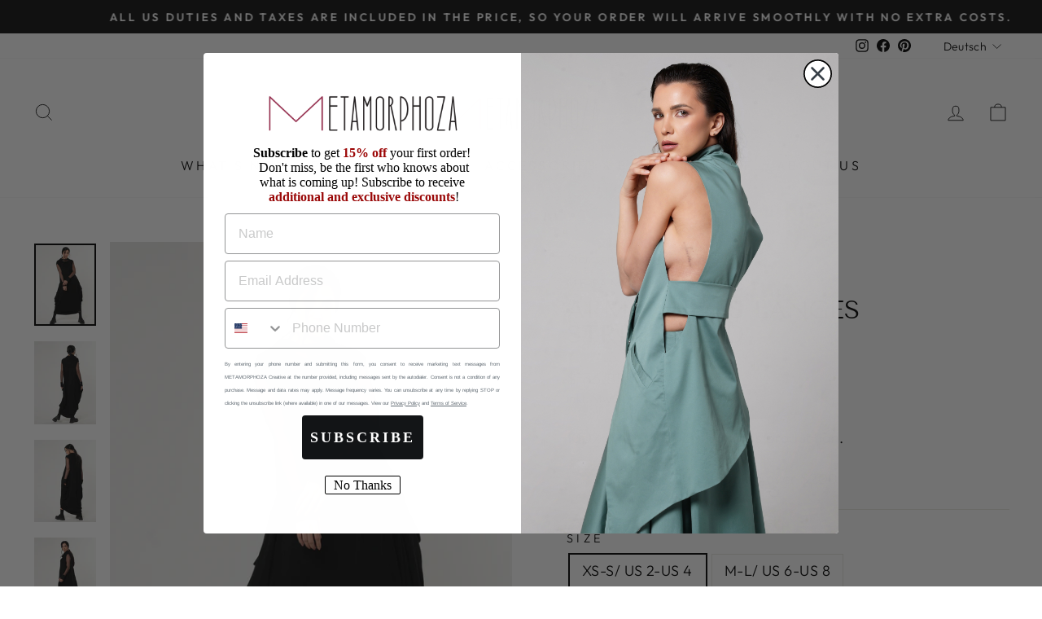

--- FILE ---
content_type: text/html; charset=utf-8
request_url: https://metamorphoza.com/de/products/sleeveless-long-knitted-dress
body_size: 37389
content:
<!doctype html>
<html class="no-js" lang="de" dir="ltr">
<style>.hc-sale-tag{z-index:2;width:44px;height:44px;background-color:#fb485e;position:absolute;top:8px;left:8px;line-height:44px;text-align:center;font-weight:700;color:#fff}.hc-sale-tag:before{content:'';position:absolute;z-index:2;left:0;bottom:-21px;border-left:22px solid #fb485e;border-right:22px solid #fb485e;border-bottom:22px solid transparent}@media screen and (max-width: 680px){.hc-sale-tag{top:2px;left:2px;height:34px;line-height:34px}}.hc-sale-tag{background:#fb485e;color:#ffffff;}.hc-sale-tag:before{border-left-color:#fb485e;border-right-color:#fb485e;}</style><script>document.addEventListener("DOMContentLoaded",function(){"undefined"!=typeof hcVariants&&function(e){function t(e,t,a){return function(){if(a)return t.apply(this,arguments),e.apply(this,arguments);var n=e.apply(this,arguments);return t.apply(this,arguments),n}}var a=null;function n(){var t=window.location.search.replace(/.*variant=(\d+).*/,"$1");t&&t!=a&&(a=t,e(t))}window.history.pushState=t(history.pushState,n),window.history.replaceState=t(history.replaceState,n),window.addEventListener("popstate",n)}(function(e){let t=null;for(var a=0;a<hcVariants.length;a++)if(hcVariants[a].id==e){t=hcVariants[a];var n=document.querySelectorAll(".hc-product-page.hc-sale-tag");if(t.compare_at_price&&t.compare_at_price>t.price){var r=100*(t.compare_at_price-t.price)/t.compare_at_price;if(null!=r)for(a=0;a<n.length;a++)n[a].childNodes[0].textContent=r.toFixed(0)+"%",n[a].style.display="block";else for(a=0;a<n.length;a++)n[a].style.display="none"}else for(a=0;a<n.length;a++)n[a].style.display="none";break}})});</script>
<head>
  <!-- Global site tag (gtag.js) - Google Analytics -->
<script async src="https://www.googletagmanager.com/gtag/js?id=G-RP066PXPVT"></script>
<script>
  window.dataLayer = window.dataLayer || [];
  function gtag(){dataLayer.push(arguments);}
  gtag('js', new Date());

  gtag('config', 'G-RP066PXPVT');
</script>
  <meta charset="utf-8">
  <meta http-equiv="X-UA-Compatible" content="IE=edge,chrome=1">
  <meta name="viewport" content="width=device-width,initial-scale=1">
  <meta name="theme-color" content="#111111">
  <link rel="canonical" href="https://metamorphoza.com/de/products/sleeveless-long-knitted-dress">
  <link rel="preconnect" href="https://cdn.shopify.com">
  <link rel="preconnect" href="https://fonts.shopifycdn.com">
  <link rel="dns-prefetch" href="https://productreviews.shopifycdn.com">
  <link rel="dns-prefetch" href="https://ajax.googleapis.com">
  <link rel="dns-prefetch" href="https://maps.googleapis.com">
  <link rel="dns-prefetch" href="https://maps.gstatic.com"><link rel="shortcut icon" href="//metamorphoza.com/cdn/shop/files/9bb06d9acfc0609654b491b649bb6f92_32x32.jpg?v=1645450464" type="image/png" /><meta name="google-site-verification" content="4Zi-qf68z7Ip0_cGlf6vs1iDrUa8q3z6WBkA0y2OAss" /><title>Ärmelloses langes Strickkleid
&ndash; Metamorphoza
</title>
<meta name="description" content="Ärmelloses langes Strickkleid - METD0225Liebhaberinnen von Maxikleidern aufgepasst - hier ist ein neuer Hit - Schönheit in Übergröße mit Rollkragen-Design!Dieses lange schwarze Maxikleid wurde von der modernen Frau inspiriert, die stilvoll und bequem zugleich sein möchte.Das Kleid hat extra große Achsellöcher, die die "><meta property="og:site_name" content="Metamorphoza">
  <meta property="og:url" content="https://metamorphoza.com/de/products/sleeveless-long-knitted-dress">
  <meta property="og:title" content="Ärmelloses langes Strickkleid">
  <meta property="og:type" content="product">
  <meta property="og:description" content="Ärmelloses langes Strickkleid - METD0225Liebhaberinnen von Maxikleidern aufgepasst - hier ist ein neuer Hit - Schönheit in Übergröße mit Rollkragen-Design!Dieses lange schwarze Maxikleid wurde von der modernen Frau inspiriert, die stilvoll und bequem zugleich sein möchte.Das Kleid hat extra große Achsellöcher, die die "><meta property="og:image" content="http://metamorphoza.com/cdn/shop/files/About_you_METD0225__5_1.jpg?v=1732699764">
    <meta property="og:image:secure_url" content="https://metamorphoza.com/cdn/shop/files/About_you_METD0225__5_1.jpg?v=1732699764">
    <meta property="og:image:width" content="1500">
    <meta property="og:image:height" content="1999"><meta name="twitter:site" content="@">
  <meta name="twitter:card" content="summary_large_image">
  <meta name="twitter:title" content="Ärmelloses langes Strickkleid">
  <meta name="twitter:description" content="Ärmelloses langes Strickkleid - METD0225Liebhaberinnen von Maxikleidern aufgepasst - hier ist ein neuer Hit - Schönheit in Übergröße mit Rollkragen-Design!Dieses lange schwarze Maxikleid wurde von der modernen Frau inspiriert, die stilvoll und bequem zugleich sein möchte.Das Kleid hat extra große Achsellöcher, die die ">
<style data-shopify>@font-face {
  font-family: "Tenor Sans";
  font-weight: 400;
  font-style: normal;
  font-display: swap;
  src: url("//metamorphoza.com/cdn/fonts/tenor_sans/tenorsans_n4.966071a72c28462a9256039d3e3dc5b0cf314f65.woff2") format("woff2"),
       url("//metamorphoza.com/cdn/fonts/tenor_sans/tenorsans_n4.2282841d948f9649ba5c3cad6ea46df268141820.woff") format("woff");
}

  @font-face {
  font-family: Outfit;
  font-weight: 300;
  font-style: normal;
  font-display: swap;
  src: url("//metamorphoza.com/cdn/fonts/outfit/outfit_n3.8c97ae4c4fac7c2ea467a6dc784857f4de7e0e37.woff2") format("woff2"),
       url("//metamorphoza.com/cdn/fonts/outfit/outfit_n3.b50a189ccde91f9bceee88f207c18c09f0b62a7b.woff") format("woff");
}


  @font-face {
  font-family: Outfit;
  font-weight: 600;
  font-style: normal;
  font-display: swap;
  src: url("//metamorphoza.com/cdn/fonts/outfit/outfit_n6.dfcbaa80187851df2e8384061616a8eaa1702fdc.woff2") format("woff2"),
       url("//metamorphoza.com/cdn/fonts/outfit/outfit_n6.88384e9fc3e36038624caccb938f24ea8008a91d.woff") format("woff");
}

  
  
</style><link href="//metamorphoza.com/cdn/shop/t/4/assets/theme.css?v=103298230358365185241696329491" rel="stylesheet" type="text/css" media="all" />
<style data-shopify>:root {
    --typeHeaderPrimary: "Tenor Sans";
    --typeHeaderFallback: sans-serif;
    --typeHeaderSize: 36px;
    --typeHeaderWeight: 400;
    --typeHeaderLineHeight: 1;
    --typeHeaderSpacing: 0.0em;

    --typeBasePrimary:Outfit;
    --typeBaseFallback:sans-serif;
    --typeBaseSize: 18px;
    --typeBaseWeight: 300;
    --typeBaseSpacing: 0.025em;
    --typeBaseLineHeight: 1.4;

    --typeCollectionTitle: 20px;

    --iconWeight: 2px;
    --iconLinecaps: miter;

    
      --buttonRadius: 0px;
    

    --colorGridOverlayOpacity: 0.1;
  }

  .placeholder-content {
    background-image: linear-gradient(100deg, #ffffff 40%, #f7f7f7 63%, #ffffff 79%);
  }</style><script>
    document.documentElement.className = document.documentElement.className.replace('no-js', 'js');

    window.theme = window.theme || {};
    theme.routes = {
      home: "/de",
      cart: "/de/cart.js",
      cartPage: "/de/cart",
      cartAdd: "/de/cart/add.js",
      cartChange: "/de/cart/change.js",
      search: "/de/search"
    };
    theme.strings = {
      soldOut: "Ausverkauft",
      unavailable: "Nicht verfügbar",
      inStockLabel: "Auf Lager",
      stockLabel: "[count] auf Lager",
      willNotShipUntil: "Wird nach dem [date] versendet",
      willBeInStockAfter: "Wird nach dem [date] auf Lager sein",
      waitingForStock: "Inventar auf dem Weg",
      savePrice: "Sparen [saved_amount]",
      cartEmpty: "Ihr Einkaufswagen ist im Moment leer.",
      cartTermsConfirmation: "Sie müssen den Verkaufsbedingungen zustimmen, um auszuchecken",
      searchCollections: "Kollektionen:",
      searchPages: "Seiten:",
      searchArticles: "Artikel:"
    };
    theme.settings = {
      dynamicVariantsEnable: true,
      cartType: "drawer",
      isCustomerTemplate: false,
      moneyFormat: "\u003cspan class=transcy-money\u003e${{amount}}\u003c\/span\u003e",
      saveType: "dollar",
      productImageSize: "square",
      productImageCover: true,
      predictiveSearch: true,
      predictiveSearchType: "product,article,page,collection",
      quickView: false,
      themeName: 'Impulse',
      themeVersion: "5.4.0"
    };
  </script>

  <script>window.performance && window.performance.mark && window.performance.mark('shopify.content_for_header.start');</script><meta name="facebook-domain-verification" content="v7287szx13r9mkh9lz3t1a4l9xwmo1">
<meta id="shopify-digital-wallet" name="shopify-digital-wallet" content="/13202169/digital_wallets/dialog">
<meta name="shopify-checkout-api-token" content="e269c3c28bd0fa9dac57edc3e5f71f6d">
<meta id="in-context-paypal-metadata" data-shop-id="13202169" data-venmo-supported="false" data-environment="production" data-locale="de_DE" data-paypal-v4="true" data-currency="USD">
<link rel="alternate" hreflang="x-default" href="https://metamorphoza.com/products/sleeveless-long-knitted-dress">
<link rel="alternate" hreflang="en" href="https://metamorphoza.com/products/sleeveless-long-knitted-dress">
<link rel="alternate" hreflang="hr" href="https://metamorphoza.com/hr/products/sleeveless-long-knitted-dress">
<link rel="alternate" hreflang="fr" href="https://metamorphoza.com/fr/products/sleeveless-long-knitted-dress">
<link rel="alternate" hreflang="de" href="https://metamorphoza.com/de/products/sleeveless-long-knitted-dress">
<link rel="alternate" hreflang="it" href="https://metamorphoza.com/it/products/sleeveless-long-knitted-dress">
<link rel="alternate" hreflang="ru" href="https://metamorphoza.com/ru/products/sleeveless-long-knitted-dress">
<link rel="alternate" type="application/json+oembed" href="https://metamorphoza.com/de/products/sleeveless-long-knitted-dress.oembed">
<script async="async" src="/checkouts/internal/preloads.js?locale=de-US"></script>
<script id="shopify-features" type="application/json">{"accessToken":"e269c3c28bd0fa9dac57edc3e5f71f6d","betas":["rich-media-storefront-analytics"],"domain":"metamorphoza.com","predictiveSearch":true,"shopId":13202169,"locale":"de"}</script>
<script>var Shopify = Shopify || {};
Shopify.shop = "metamorphoza.myshopify.com";
Shopify.locale = "de";
Shopify.currency = {"active":"USD","rate":"1.0"};
Shopify.country = "US";
Shopify.theme = {"name":"Impulse [SEO BY AR]","id":122178863187,"schema_name":"Impulse","schema_version":"5.4.0","theme_store_id":857,"role":"main"};
Shopify.theme.handle = "null";
Shopify.theme.style = {"id":null,"handle":null};
Shopify.cdnHost = "metamorphoza.com/cdn";
Shopify.routes = Shopify.routes || {};
Shopify.routes.root = "/de/";</script>
<script type="module">!function(o){(o.Shopify=o.Shopify||{}).modules=!0}(window);</script>
<script>!function(o){function n(){var o=[];function n(){o.push(Array.prototype.slice.apply(arguments))}return n.q=o,n}var t=o.Shopify=o.Shopify||{};t.loadFeatures=n(),t.autoloadFeatures=n()}(window);</script>
<script id="shop-js-analytics" type="application/json">{"pageType":"product"}</script>
<script defer="defer" async type="module" src="//metamorphoza.com/cdn/shopifycloud/shop-js/modules/v2/client.init-shop-cart-sync_HUjMWWU5.de.esm.js"></script>
<script defer="defer" async type="module" src="//metamorphoza.com/cdn/shopifycloud/shop-js/modules/v2/chunk.common_QpfDqRK1.esm.js"></script>
<script type="module">
  await import("//metamorphoza.com/cdn/shopifycloud/shop-js/modules/v2/client.init-shop-cart-sync_HUjMWWU5.de.esm.js");
await import("//metamorphoza.com/cdn/shopifycloud/shop-js/modules/v2/chunk.common_QpfDqRK1.esm.js");

  window.Shopify.SignInWithShop?.initShopCartSync?.({"fedCMEnabled":true,"windoidEnabled":true});

</script>
<script>(function() {
  var isLoaded = false;
  function asyncLoad() {
    if (isLoaded) return;
    isLoaded = true;
    var urls = ["https:\/\/loox.io\/widget\/EJWnOeC0QS\/loox.1643620568653.js?shop=metamorphoza.myshopify.com","https:\/\/shop-server.splitit.com\/get-base-upstream-messaging-script?shop=metamorphoza.myshopify.com","https:\/\/shop-server.splitit.com\/get-home-upstream-messaging-script?shop=metamorphoza.myshopify.com","https:\/\/shop-server.splitit.com\/get-product-upstream-messaging-script?shop=metamorphoza.myshopify.com","https:\/\/shop-server.splitit.com\/get-cart-upstream-messaging-script?shop=metamorphoza.myshopify.com","https:\/\/shop-server.splitit.com\/get-footer-upstream-messaging-script?shop=metamorphoza.myshopify.com","https:\/\/front.optimonk.com\/public\/91954\/shopify\/preload.js?shop=metamorphoza.myshopify.com","https:\/\/gdprcdn.b-cdn.net\/js\/gdpr_cookie_consent.min.js?shop=metamorphoza.myshopify.com","https:\/\/static.returngo.ai\/master.returngo.ai\/returngo.min.js?shop=metamorphoza.myshopify.com","https:\/\/shopify.shopthelook.app\/shopthelook.js?shop=metamorphoza.myshopify.com","https:\/\/trackifyx.redretarget.com\/pull\/lazy.js?shop=metamorphoza.myshopify.com"];
    for (var i = 0; i < urls.length; i++) {
      var s = document.createElement('script');
      s.type = 'text/javascript';
      s.async = true;
      s.src = urls[i];
      var x = document.getElementsByTagName('script')[0];
      x.parentNode.insertBefore(s, x);
    }
  };
  if(window.attachEvent) {
    window.attachEvent('onload', asyncLoad);
  } else {
    window.addEventListener('load', asyncLoad, false);
  }
})();</script>
<script id="__st">var __st={"a":13202169,"offset":7200,"reqid":"0a7d5b20-d41e-4c7d-bea1-0f55d23e855d-1768618110","pageurl":"metamorphoza.com\/de\/products\/sleeveless-long-knitted-dress","u":"0572e9846749","p":"product","rtyp":"product","rid":8593015800146};</script>
<script>window.ShopifyPaypalV4VisibilityTracking = true;</script>
<script id="captcha-bootstrap">!function(){'use strict';const t='contact',e='account',n='new_comment',o=[[t,t],['blogs',n],['comments',n],[t,'customer']],c=[[e,'customer_login'],[e,'guest_login'],[e,'recover_customer_password'],[e,'create_customer']],r=t=>t.map((([t,e])=>`form[action*='/${t}']:not([data-nocaptcha='true']) input[name='form_type'][value='${e}']`)).join(','),a=t=>()=>t?[...document.querySelectorAll(t)].map((t=>t.form)):[];function s(){const t=[...o],e=r(t);return a(e)}const i='password',u='form_key',d=['recaptcha-v3-token','g-recaptcha-response','h-captcha-response',i],f=()=>{try{return window.sessionStorage}catch{return}},m='__shopify_v',_=t=>t.elements[u];function p(t,e,n=!1){try{const o=window.sessionStorage,c=JSON.parse(o.getItem(e)),{data:r}=function(t){const{data:e,action:n}=t;return t[m]||n?{data:e,action:n}:{data:t,action:n}}(c);for(const[e,n]of Object.entries(r))t.elements[e]&&(t.elements[e].value=n);n&&o.removeItem(e)}catch(o){console.error('form repopulation failed',{error:o})}}const l='form_type',E='cptcha';function T(t){t.dataset[E]=!0}const w=window,h=w.document,L='Shopify',v='ce_forms',y='captcha';let A=!1;((t,e)=>{const n=(g='f06e6c50-85a8-45c8-87d0-21a2b65856fe',I='https://cdn.shopify.com/shopifycloud/storefront-forms-hcaptcha/ce_storefront_forms_captcha_hcaptcha.v1.5.2.iife.js',D={infoText:'Durch hCaptcha geschützt',privacyText:'Datenschutz',termsText:'Allgemeine Geschäftsbedingungen'},(t,e,n)=>{const o=w[L][v],c=o.bindForm;if(c)return c(t,g,e,D).then(n);var r;o.q.push([[t,g,e,D],n]),r=I,A||(h.body.append(Object.assign(h.createElement('script'),{id:'captcha-provider',async:!0,src:r})),A=!0)});var g,I,D;w[L]=w[L]||{},w[L][v]=w[L][v]||{},w[L][v].q=[],w[L][y]=w[L][y]||{},w[L][y].protect=function(t,e){n(t,void 0,e),T(t)},Object.freeze(w[L][y]),function(t,e,n,w,h,L){const[v,y,A,g]=function(t,e,n){const i=e?o:[],u=t?c:[],d=[...i,...u],f=r(d),m=r(i),_=r(d.filter((([t,e])=>n.includes(e))));return[a(f),a(m),a(_),s()]}(w,h,L),I=t=>{const e=t.target;return e instanceof HTMLFormElement?e:e&&e.form},D=t=>v().includes(t);t.addEventListener('submit',(t=>{const e=I(t);if(!e)return;const n=D(e)&&!e.dataset.hcaptchaBound&&!e.dataset.recaptchaBound,o=_(e),c=g().includes(e)&&(!o||!o.value);(n||c)&&t.preventDefault(),c&&!n&&(function(t){try{if(!f())return;!function(t){const e=f();if(!e)return;const n=_(t);if(!n)return;const o=n.value;o&&e.removeItem(o)}(t);const e=Array.from(Array(32),(()=>Math.random().toString(36)[2])).join('');!function(t,e){_(t)||t.append(Object.assign(document.createElement('input'),{type:'hidden',name:u})),t.elements[u].value=e}(t,e),function(t,e){const n=f();if(!n)return;const o=[...t.querySelectorAll(`input[type='${i}']`)].map((({name:t})=>t)),c=[...d,...o],r={};for(const[a,s]of new FormData(t).entries())c.includes(a)||(r[a]=s);n.setItem(e,JSON.stringify({[m]:1,action:t.action,data:r}))}(t,e)}catch(e){console.error('failed to persist form',e)}}(e),e.submit())}));const S=(t,e)=>{t&&!t.dataset[E]&&(n(t,e.some((e=>e===t))),T(t))};for(const o of['focusin','change'])t.addEventListener(o,(t=>{const e=I(t);D(e)&&S(e,y())}));const B=e.get('form_key'),M=e.get(l),P=B&&M;t.addEventListener('DOMContentLoaded',(()=>{const t=y();if(P)for(const e of t)e.elements[l].value===M&&p(e,B);[...new Set([...A(),...v().filter((t=>'true'===t.dataset.shopifyCaptcha))])].forEach((e=>S(e,t)))}))}(h,new URLSearchParams(w.location.search),n,t,e,['guest_login'])})(!0,!0)}();</script>
<script integrity="sha256-4kQ18oKyAcykRKYeNunJcIwy7WH5gtpwJnB7kiuLZ1E=" data-source-attribution="shopify.loadfeatures" defer="defer" src="//metamorphoza.com/cdn/shopifycloud/storefront/assets/storefront/load_feature-a0a9edcb.js" crossorigin="anonymous"></script>
<script data-source-attribution="shopify.dynamic_checkout.dynamic.init">var Shopify=Shopify||{};Shopify.PaymentButton=Shopify.PaymentButton||{isStorefrontPortableWallets:!0,init:function(){window.Shopify.PaymentButton.init=function(){};var t=document.createElement("script");t.src="https://metamorphoza.com/cdn/shopifycloud/portable-wallets/latest/portable-wallets.de.js",t.type="module",document.head.appendChild(t)}};
</script>
<script data-source-attribution="shopify.dynamic_checkout.buyer_consent">
  function portableWalletsHideBuyerConsent(e){var t=document.getElementById("shopify-buyer-consent"),n=document.getElementById("shopify-subscription-policy-button");t&&n&&(t.classList.add("hidden"),t.setAttribute("aria-hidden","true"),n.removeEventListener("click",e))}function portableWalletsShowBuyerConsent(e){var t=document.getElementById("shopify-buyer-consent"),n=document.getElementById("shopify-subscription-policy-button");t&&n&&(t.classList.remove("hidden"),t.removeAttribute("aria-hidden"),n.addEventListener("click",e))}window.Shopify?.PaymentButton&&(window.Shopify.PaymentButton.hideBuyerConsent=portableWalletsHideBuyerConsent,window.Shopify.PaymentButton.showBuyerConsent=portableWalletsShowBuyerConsent);
</script>
<script>
  function portableWalletsCleanup(e){e&&e.src&&console.error("Failed to load portable wallets script "+e.src);var t=document.querySelectorAll("shopify-accelerated-checkout .shopify-payment-button__skeleton, shopify-accelerated-checkout-cart .wallet-cart-button__skeleton"),e=document.getElementById("shopify-buyer-consent");for(let e=0;e<t.length;e++)t[e].remove();e&&e.remove()}function portableWalletsNotLoadedAsModule(e){e instanceof ErrorEvent&&"string"==typeof e.message&&e.message.includes("import.meta")&&"string"==typeof e.filename&&e.filename.includes("portable-wallets")&&(window.removeEventListener("error",portableWalletsNotLoadedAsModule),window.Shopify.PaymentButton.failedToLoad=e,"loading"===document.readyState?document.addEventListener("DOMContentLoaded",window.Shopify.PaymentButton.init):window.Shopify.PaymentButton.init())}window.addEventListener("error",portableWalletsNotLoadedAsModule);
</script>

<script type="module" src="https://metamorphoza.com/cdn/shopifycloud/portable-wallets/latest/portable-wallets.de.js" onError="portableWalletsCleanup(this)" crossorigin="anonymous"></script>
<script nomodule>
  document.addEventListener("DOMContentLoaded", portableWalletsCleanup);
</script>

<link id="shopify-accelerated-checkout-styles" rel="stylesheet" media="screen" href="https://metamorphoza.com/cdn/shopifycloud/portable-wallets/latest/accelerated-checkout-backwards-compat.css" crossorigin="anonymous">
<style id="shopify-accelerated-checkout-cart">
        #shopify-buyer-consent {
  margin-top: 1em;
  display: inline-block;
  width: 100%;
}

#shopify-buyer-consent.hidden {
  display: none;
}

#shopify-subscription-policy-button {
  background: none;
  border: none;
  padding: 0;
  text-decoration: underline;
  font-size: inherit;
  cursor: pointer;
}

#shopify-subscription-policy-button::before {
  box-shadow: none;
}

      </style>

<script>window.performance && window.performance.mark && window.performance.mark('shopify.content_for_header.end');</script>

  <script src="//metamorphoza.com/cdn/shop/t/4/assets/vendor-scripts-v11.js" defer="defer"></script><script src="//metamorphoza.com/cdn/shop/t/4/assets/theme.js?v=17050550750183038951649750426" defer="defer"></script><script>var loox_global_hash = '1768555411807';</script><script>var loox_pop_active = true;var loox_pop_display = {"home_page":false,"product_page":true,"cart_page":true,"other_pages":false};</script><script>var visitor_level_referral = {"active":true,"rtl":false,"position":"right","button_text":"Give your friends a gift!","button_bg_color":"ED4F56","button_text_color":"FFFFFF","display_on_home_page":true,"display_on_product_page":true,"display_on_cart_page":true,"display_on_other_pages":true,"hide_on_mobile":false,"sidebar_visible":true,"orientation":"default","border_radius":{"key":"extraRounded","value":"16px","label":"Extra Rounded"}};
</script><style>.loox-reviews-default { max-width: 1200px; margin: 0 auto; }.loox-rating .loox-icon { color:#262323; }
:root { --lxs-rating-icon-color: #262323; }</style><svg xmlns="http://www.w3.org/2000/svg" style="display: none" id="loox-rating-icon-svg-store">
	<defs>
		<clipPath id="looxicons-rating-icon-fill_heart-1-fill__a">
			<path d="M0 0h24v24H0z" />
		</clipPath>

		<clipPath id="looxicons-rating-icon-line_heart-1-line__a">
			<path d="M0 0h24v24H0z" />
		</clipPath>
	</defs>
	<symbol id="looxicons-rating-icon-fill" viewBox="0 0 24 24" fill="currentcolor">
		<g clip-path="url(#heart-1-fill__a)">
			<path
				d="M17.4.9c3.646 0 6.6 3 6.6 7.2 0 8.4-9 13.2-12 15-3-1.8-12-6.6-12-15C0 3.9 3 .9 6.6.9c2.232 0 4.2 1.2 5.4 2.4C13.2 2.1 15.168.9 17.4.9Z"
			/>
		</g>
	</symbol>
	<symbol id="looxicons-rating-icon-line" viewBox="0 0 24 24" fill="currentcolor">
		<g clip-path="url(#heart-1-line__a)">
			<path
				d="M17.4.9c3.646 0 6.6 3 6.6 7.2 0 8.4-9 13.2-12 15-3-1.8-12-6.6-12-15C0 3.9 3 .9 6.6.9c2.232 0 4.2 1.2 5.4 2.4C13.2 2.1 15.168.9 17.4.9Zm-4.28 18.725a32.344 32.344 0 0 0 2.905-2.041C19.602 14.74 21.6 11.632 21.6 8.1c0-2.832-1.844-4.8-4.2-4.8-1.291 0-2.688.684-3.703 1.697L12 6.694l-1.697-1.697C9.288 3.984 7.891 3.3 6.6 3.3c-2.328 0-4.2 1.987-4.2 4.8 0 3.533 2 6.64 5.574 9.484a32.29 32.29 0 0 0 2.905 2.04c.359.226.714.444 1.121.686.407-.242.762-.46 1.12-.685Z"
			/>
		</g>
	</symbol>
	<defs>
		<style>
			.lx-icon-fill {
				--lx-fill-width: calc(100% - var(--lx-rating-percent, 0%));
				clip-path: inset(0 var(--lx-fill-width, 0) 0 0);
			}
			.lx-icon-line {
				clip-path: inset(0 0 0 var(--lx-rating-percent, 0%));
			}
			[data-lx-fill='empty'] {
				--lx-rating-percent: 0%;
			}
			[data-lx-fill='half'] {
				--lx-rating-percent: 50%;
			}
			[data-lx-fill='full'] {
				--lx-rating-percent: 100%;
			}
		</style>

		<g id="looxicons-rating-icon">
			<use href="#looxicons-rating-icon-line" class="lx-icon-line"></use>
			<use href="#looxicons-rating-icon-fill" class="lx-icon-fill"></use>
		</g>
	</defs>
</svg>

 <meta name="google-site-verification" content="uw4p4HBa-lCgE3GvlBlEufm-Q0eqPDwVprAIwKB_pnw" />
  
  
  <!-- Global site tag (gtag.js) - AdWords:952881723 -->
<script async src="https://www.googletagmanager.com/gtag/js?id=AW-952881723"></script>
<script>
 window.dataLayer = window.dataLayer || [];
 function gtag(){dataLayer.push(arguments);}
 gtag('js', new Date());

gtag('config', 'AW-952881723');
</script>

<script>
 gtag('event', 'view_item', {
 'send_to': 'AW-952881723',
 'ecomm_pagetype': 'product',
   'ecomm_prodid': 'shopify_BG_8593015800146_47071837847890',
'id': 'shopify_BG_8593015800146_47071837847890',
 'ecomm_totalvalue': '136.85'
 });
</script>
  
  
  
  
  <!-- RedRetarget App Hook start -->
<link rel="dns-prefetch" href="https://trackifyx.redretarget.com">


<!-- HOOK JS-->

<meta name="tfx:tags" content=" AY,  black sleeveless maxi dress knitted,  caftan dress,  DRESSES,  DRESSESNEW,  kaftan dress,  long loose sweater dress,  plus size kaftan dress,  plus size maternity dress,  sleeveless plus size dress,  sleeveless turtleneck dress,  turtle neck dress,  turtleneck knitted black dress,  winter knitted cozy dress for ladies, ">
<meta name="tfx:collections" content="ALL CLOTHING, KLEIDER, ">







<script id="tfx-cart">
    
    window.tfxCart = {"note":null,"attributes":{},"original_total_price":0,"total_price":0,"total_discount":0,"total_weight":0.0,"item_count":0,"items":[],"requires_shipping":false,"currency":"USD","items_subtotal_price":0,"cart_level_discount_applications":[],"checkout_charge_amount":0}
</script>



<script id="tfx-product">
    
    window.tfxProduct = {"id":8593015800146,"title":"Ärmelloses langes Strickkleid","handle":"sleeveless-long-knitted-dress","description":"\u003cp\u003e\u003cstrong\u003eÄrmelloses langes Strickkleid - METD0225\u003c\/strong\u003e\u003cbr\u003e\u003cbr\u003e\u003cspan\u003eLiebhaberinnen von Maxikleidern aufgepasst - hier ist ein neuer Hit - Schönheit in Übergröße mit Rollkragen-Design!\u003c\/span\u003e\u003cbr\u003e\u003cbr\u003e\u003cspan\u003eDieses lange schwarze Maxikleid wurde von der modernen Frau inspiriert, die stilvoll und bequem zugleich sein möchte.\u003c\/span\u003e\u003cbr\u003e\u003cspan\u003eDas Kleid hat extra große Achsellöcher, die die Verwendung eines Tops oder Bustiers erfordern. HINWEIS: Das Netzoberteil ist nicht im Preis inbegriffen!\u003c\/span\u003e\u003cbr\u003e\u003cbr\u003e\u003cspan\u003eSehr angenehm zu tragen und einfach zu stylen, wird dieses ärmellose Maxikleid in Übergröße Ihr Lieblingsoutfit sein!\u003c\/span\u003e\u003c\/p\u003e\n\u003cp\u003eHINWEIS! Dieses Kleid fällt locker aus, eine Größe passt für zwei!\u003cbr\u003e\u003cbr\u003e\u003cspan data-mce-fragment=\"1\"\u003eMATERIAL: Weicher Strickjersey- 70% Viskose, 25% Polyester, 5% Elastin.\u003c\/span\u003e\u003cbr data-mce-fragment=\"1\"\u003e\u003cbr\u003e\u003cspan\u003eCARE: Kalt im Schonwaschgang waschen \/ Netzwäschesack verwenden \/ Nach dem Waschen legen Sie das Kleidungsstück auf eine flache Oberfläche.\u003c\/span\u003e\u003c\/p\u003e\n\u003cp\u003e\u003cem\u003eDer Artikel auf dem Bild hat die Größe S. \u003c\/em\u003e\u003c\/p\u003e","published_at":"2023-11-22T16:11:25+02:00","created_at":"2023-09-29T14:52:54+03:00","vendor":"Metamorphoza","type":"Kleider","tags":["AY","black sleeveless maxi dress knitted","caftan dress","DRESSES","DRESSESNEW","kaftan dress","long loose sweater dress","plus size kaftan dress","plus size maternity dress","sleeveless plus size dress","sleeveless turtleneck dress","turtle neck dress","turtleneck knitted black dress","winter knitted cozy dress for ladies"],"price":13685,"price_min":13685,"price_max":13685,"available":true,"price_varies":false,"compare_at_price":null,"compare_at_price_min":0,"compare_at_price_max":0,"compare_at_price_varies":false,"variants":[{"id":47071837847890,"title":"XS-S\/ US 2-US 4","option1":"XS-S\/ US 2-US 4","option2":null,"option3":null,"sku":"METD0225XS-S","requires_shipping":true,"taxable":true,"featured_image":null,"available":true,"name":"Ärmelloses langes Strickkleid - XS-S\/ US 2-US 4","public_title":"XS-S\/ US 2-US 4","options":["XS-S\/ US 2-US 4"],"price":13685,"weight":500,"compare_at_price":null,"inventory_quantity":-5,"inventory_management":null,"inventory_policy":"deny","barcode":"3800174314227","requires_selling_plan":false,"selling_plan_allocations":[]},{"id":47071838044498,"title":"M-L\/ US 6-US 8","option1":"M-L\/ US 6-US 8","option2":null,"option3":null,"sku":"METD0225M-L","requires_shipping":true,"taxable":true,"featured_image":null,"available":true,"name":"Ärmelloses langes Strickkleid - M-L\/ US 6-US 8","public_title":"M-L\/ US 6-US 8","options":["M-L\/ US 6-US 8"],"price":13685,"weight":540,"compare_at_price":null,"inventory_quantity":-13,"inventory_management":null,"inventory_policy":"deny","barcode":"3800174314234","requires_selling_plan":false,"selling_plan_allocations":[]},{"id":47071838241106,"title":"XL-XXL \/US 10-US 12","option1":"XL-XXL \/US 10-US 12","option2":null,"option3":null,"sku":"METD0225XL-2XL","requires_shipping":true,"taxable":true,"featured_image":null,"available":true,"name":"Ärmelloses langes Strickkleid - XL-XXL \/US 10-US 12","public_title":"XL-XXL \/US 10-US 12","options":["XL-XXL \/US 10-US 12"],"price":13685,"weight":570,"compare_at_price":null,"inventory_quantity":-14,"inventory_management":null,"inventory_policy":"deny","barcode":"3800174314241","requires_selling_plan":false,"selling_plan_allocations":[]},{"id":47071838437714,"title":"3XL-4XL \/US 14-US 16","option1":"3XL-4XL \/US 14-US 16","option2":null,"option3":null,"sku":"METD02253XL-4XL","requires_shipping":true,"taxable":true,"featured_image":null,"available":true,"name":"Ärmelloses langes Strickkleid - 3XL-4XL \/US 14-US 16","public_title":"3XL-4XL \/US 14-US 16","options":["3XL-4XL \/US 14-US 16"],"price":13685,"weight":600,"compare_at_price":null,"inventory_quantity":-6,"inventory_management":null,"inventory_policy":"deny","barcode":"3800174314258","requires_selling_plan":false,"selling_plan_allocations":[]},{"id":47071838634322,"title":"5XL \/US 18","option1":"5XL \/US 18","option2":null,"option3":null,"sku":"METD02255XL","requires_shipping":true,"taxable":true,"featured_image":null,"available":true,"name":"Ärmelloses langes Strickkleid - 5XL \/US 18","public_title":"5XL \/US 18","options":["5XL \/US 18"],"price":13685,"weight":640,"compare_at_price":null,"inventory_quantity":-5,"inventory_management":null,"inventory_policy":"deny","barcode":"3800174314265","requires_selling_plan":false,"selling_plan_allocations":[]}],"images":["\/\/metamorphoza.com\/cdn\/shop\/files\/About_you_METD0225__5_1.jpg?v=1732699764","\/\/metamorphoza.com\/cdn\/shop\/files\/About_you_METD0225__1_1.jpg?v=1732699741","\/\/metamorphoza.com\/cdn\/shop\/files\/sleevelessblackkaftanmaxidress_9.jpg?v=1700662251","\/\/metamorphoza.com\/cdn\/shop\/files\/sleevelessblackkaftanmaxidress_5.jpg?v=1700662252","\/\/metamorphoza.com\/cdn\/shop\/files\/sleevelessblackkaftanmaxidress_7.jpg?v=1700662252","\/\/metamorphoza.com\/cdn\/shop\/files\/sleevelessblackkaftanmaxidress_3.jpg?v=1700662253","\/\/metamorphoza.com\/cdn\/shop\/files\/About_you_METD0225__3_1.jpg?v=1732699753","\/\/metamorphoza.com\/cdn\/shop\/files\/About_you_METD0225__4_1.jpg?v=1732699759","\/\/metamorphoza.com\/cdn\/shop\/files\/blacksleevelessmaxidress_12.jpg?v=1700662253","\/\/metamorphoza.com\/cdn\/shop\/files\/blacksleevelessmaxidress_13.jpg?v=1700662253","\/\/metamorphoza.com\/cdn\/shop\/files\/blacksleevelessmaxidress_14.jpg?v=1700662253","\/\/metamorphoza.com\/cdn\/shop\/files\/sleevelessblackkaftanmaxidress_1.jpg?v=1700662253","\/\/metamorphoza.com\/cdn\/shop\/files\/sleevelessblackkaftanmaxidress_12.jpg?v=1700662252","\/\/metamorphoza.com\/cdn\/shop\/files\/About_you_METD0225__2_1.jpg?v=1732699746","\/\/metamorphoza.com\/cdn\/shop\/files\/SIZEGUIDE_1_1_d1e39170-b493-4519-92c1-8abb544b750c.jpg?v=1706187469"],"featured_image":"\/\/metamorphoza.com\/cdn\/shop\/files\/About_you_METD0225__5_1.jpg?v=1732699764","options":["Size"],"media":[{"alt":null,"id":48118503440722,"position":1,"preview_image":{"aspect_ratio":0.75,"height":1999,"width":1500,"src":"\/\/metamorphoza.com\/cdn\/shop\/files\/About_you_METD0225__5_1.jpg?v=1732699764"},"aspect_ratio":0.75,"height":1999,"media_type":"image","src":"\/\/metamorphoza.com\/cdn\/shop\/files\/About_you_METD0225__5_1.jpg?v=1732699764","width":1500},{"alt":null,"id":48118501409106,"position":2,"preview_image":{"aspect_ratio":0.75,"height":1999,"width":1500,"src":"\/\/metamorphoza.com\/cdn\/shop\/files\/About_you_METD0225__1_1.jpg?v=1732699741"},"aspect_ratio":0.75,"height":1999,"media_type":"image","src":"\/\/metamorphoza.com\/cdn\/shop\/files\/About_you_METD0225__1_1.jpg?v=1732699741","width":1500},{"alt":null,"id":43861378662738,"position":3,"preview_image":{"aspect_ratio":0.751,"height":1419,"width":1065,"src":"\/\/metamorphoza.com\/cdn\/shop\/files\/sleevelessblackkaftanmaxidress_9.jpg?v=1700662251"},"aspect_ratio":0.751,"height":1419,"media_type":"image","src":"\/\/metamorphoza.com\/cdn\/shop\/files\/sleevelessblackkaftanmaxidress_9.jpg?v=1700662251","width":1065},{"alt":null,"id":43861378531666,"position":4,"preview_image":{"aspect_ratio":0.751,"height":1419,"width":1065,"src":"\/\/metamorphoza.com\/cdn\/shop\/files\/sleevelessblackkaftanmaxidress_5.jpg?v=1700662252"},"aspect_ratio":0.751,"height":1419,"media_type":"image","src":"\/\/metamorphoza.com\/cdn\/shop\/files\/sleevelessblackkaftanmaxidress_5.jpg?v=1700662252","width":1065},{"alt":null,"id":43861378597202,"position":5,"preview_image":{"aspect_ratio":0.751,"height":1419,"width":1065,"src":"\/\/metamorphoza.com\/cdn\/shop\/files\/sleevelessblackkaftanmaxidress_7.jpg?v=1700662252"},"aspect_ratio":0.751,"height":1419,"media_type":"image","src":"\/\/metamorphoza.com\/cdn\/shop\/files\/sleevelessblackkaftanmaxidress_7.jpg?v=1700662252","width":1065},{"alt":null,"id":43861378466130,"position":6,"preview_image":{"aspect_ratio":0.751,"height":1419,"width":1065,"src":"\/\/metamorphoza.com\/cdn\/shop\/files\/sleevelessblackkaftanmaxidress_3.jpg?v=1700662253"},"aspect_ratio":0.751,"height":1419,"media_type":"image","src":"\/\/metamorphoza.com\/cdn\/shop\/files\/sleevelessblackkaftanmaxidress_3.jpg?v=1700662253","width":1065},{"alt":null,"id":48118502588754,"position":7,"preview_image":{"aspect_ratio":0.75,"height":1999,"width":1500,"src":"\/\/metamorphoza.com\/cdn\/shop\/files\/About_you_METD0225__3_1.jpg?v=1732699753"},"aspect_ratio":0.75,"height":1999,"media_type":"image","src":"\/\/metamorphoza.com\/cdn\/shop\/files\/About_you_METD0225__3_1.jpg?v=1732699753","width":1500},{"alt":null,"id":48118503178578,"position":8,"preview_image":{"aspect_ratio":0.75,"height":1999,"width":1500,"src":"\/\/metamorphoza.com\/cdn\/shop\/files\/About_you_METD0225__4_1.jpg?v=1732699759"},"aspect_ratio":0.75,"height":1999,"media_type":"image","src":"\/\/metamorphoza.com\/cdn\/shop\/files\/About_you_METD0225__4_1.jpg?v=1732699759","width":1500},{"alt":null,"id":43246482751826,"position":9,"preview_image":{"aspect_ratio":0.751,"height":1419,"width":1065,"src":"\/\/metamorphoza.com\/cdn\/shop\/files\/blacksleevelessmaxidress_12.jpg?v=1700662253"},"aspect_ratio":0.751,"height":1419,"media_type":"image","src":"\/\/metamorphoza.com\/cdn\/shop\/files\/blacksleevelessmaxidress_12.jpg?v=1700662253","width":1065},{"alt":null,"id":43246482784594,"position":10,"preview_image":{"aspect_ratio":0.751,"height":1419,"width":1065,"src":"\/\/metamorphoza.com\/cdn\/shop\/files\/blacksleevelessmaxidress_13.jpg?v=1700662253"},"aspect_ratio":0.751,"height":1419,"media_type":"image","src":"\/\/metamorphoza.com\/cdn\/shop\/files\/blacksleevelessmaxidress_13.jpg?v=1700662253","width":1065},{"alt":null,"id":43246482817362,"position":11,"preview_image":{"aspect_ratio":0.751,"height":1419,"width":1065,"src":"\/\/metamorphoza.com\/cdn\/shop\/files\/blacksleevelessmaxidress_14.jpg?v=1700662253"},"aspect_ratio":0.751,"height":1419,"media_type":"image","src":"\/\/metamorphoza.com\/cdn\/shop\/files\/blacksleevelessmaxidress_14.jpg?v=1700662253","width":1065},{"alt":null,"id":43861378400594,"position":12,"preview_image":{"aspect_ratio":0.751,"height":1419,"width":1065,"src":"\/\/metamorphoza.com\/cdn\/shop\/files\/sleevelessblackkaftanmaxidress_1.jpg?v=1700662253"},"aspect_ratio":0.751,"height":1419,"media_type":"image","src":"\/\/metamorphoza.com\/cdn\/shop\/files\/sleevelessblackkaftanmaxidress_1.jpg?v=1700662253","width":1065},{"alt":null,"id":43861378728274,"position":13,"preview_image":{"aspect_ratio":0.751,"height":1419,"width":1065,"src":"\/\/metamorphoza.com\/cdn\/shop\/files\/sleevelessblackkaftanmaxidress_12.jpg?v=1700662252"},"aspect_ratio":0.751,"height":1419,"media_type":"image","src":"\/\/metamorphoza.com\/cdn\/shop\/files\/sleevelessblackkaftanmaxidress_12.jpg?v=1700662252","width":1065},{"alt":null,"id":48118502031698,"position":14,"preview_image":{"aspect_ratio":0.75,"height":1999,"width":1500,"src":"\/\/metamorphoza.com\/cdn\/shop\/files\/About_you_METD0225__2_1.jpg?v=1732699746"},"aspect_ratio":0.75,"height":1999,"media_type":"image","src":"\/\/metamorphoza.com\/cdn\/shop\/files\/About_you_METD0225__2_1.jpg?v=1732699746","width":1500},{"alt":null,"id":44602424721746,"position":15,"preview_image":{"aspect_ratio":1.641,"height":1890,"width":3102,"src":"\/\/metamorphoza.com\/cdn\/shop\/files\/SIZEGUIDE_1_1_d1e39170-b493-4519-92c1-8abb544b750c.jpg?v=1706187469"},"aspect_ratio":1.641,"height":1890,"media_type":"image","src":"\/\/metamorphoza.com\/cdn\/shop\/files\/SIZEGUIDE_1_1_d1e39170-b493-4519-92c1-8abb544b750c.jpg?v=1706187469","width":3102}],"requires_selling_plan":false,"selling_plan_groups":[],"content":"\u003cp\u003e\u003cstrong\u003eÄrmelloses langes Strickkleid - METD0225\u003c\/strong\u003e\u003cbr\u003e\u003cbr\u003e\u003cspan\u003eLiebhaberinnen von Maxikleidern aufgepasst - hier ist ein neuer Hit - Schönheit in Übergröße mit Rollkragen-Design!\u003c\/span\u003e\u003cbr\u003e\u003cbr\u003e\u003cspan\u003eDieses lange schwarze Maxikleid wurde von der modernen Frau inspiriert, die stilvoll und bequem zugleich sein möchte.\u003c\/span\u003e\u003cbr\u003e\u003cspan\u003eDas Kleid hat extra große Achsellöcher, die die Verwendung eines Tops oder Bustiers erfordern. HINWEIS: Das Netzoberteil ist nicht im Preis inbegriffen!\u003c\/span\u003e\u003cbr\u003e\u003cbr\u003e\u003cspan\u003eSehr angenehm zu tragen und einfach zu stylen, wird dieses ärmellose Maxikleid in Übergröße Ihr Lieblingsoutfit sein!\u003c\/span\u003e\u003c\/p\u003e\n\u003cp\u003eHINWEIS! Dieses Kleid fällt locker aus, eine Größe passt für zwei!\u003cbr\u003e\u003cbr\u003e\u003cspan data-mce-fragment=\"1\"\u003eMATERIAL: Weicher Strickjersey- 70% Viskose, 25% Polyester, 5% Elastin.\u003c\/span\u003e\u003cbr data-mce-fragment=\"1\"\u003e\u003cbr\u003e\u003cspan\u003eCARE: Kalt im Schonwaschgang waschen \/ Netzwäschesack verwenden \/ Nach dem Waschen legen Sie das Kleidungsstück auf eine flache Oberfläche.\u003c\/span\u003e\u003c\/p\u003e\n\u003cp\u003e\u003cem\u003eDer Artikel auf dem Bild hat die Größe S. \u003c\/em\u003e\u003c\/p\u003e"}
</script>


<script type="text/javascript">
    /* ----- TFX Theme hook start ----- */
    (function (t, r, k, f, y, x) {
        if (t.tkfy != undefined) return true;
        t.tkfy = true;
        y = r.createElement(k); y.src = f; y.async = true;
        x = r.getElementsByTagName(k)[0]; x.parentNode.insertBefore(y, x);
    })(window, document, 'script', 'https://trackifyx.redretarget.com/pull/metamorphoza.myshopify.com/hook.js');
    /* ----- TFX theme hook end ----- */
</script>
<!-- RedRetarget App Hook end --><script type="text/javascript">
        /* ----- TFX Theme snapchat hook start ----- */
        (function (t, r, k, f, y, x) {
            if (t.snaptkfy != undefined) return true;
            t.snaptkfy = true;
            y = r.createElement(k); y.src = f; y.async = true;
            x = r.getElementsByTagName(k)[0]; x.parentNode.insertBefore(y, x);
        })(window, document, "script", "https://trackifyx.redretarget.com/pull/metamorphoza.myshopify.com/snapchathook.js");
        /* ----- TFX theme snapchat hook end ----- */
        </script><script type="text/javascript">
            /* ----- TFX Theme tiktok hook start ----- */
            (function (t, r, k, f, y, x) {
                if (t.tkfy_tt != undefined) return true;
                t.tkfy_tt = true;
                y = r.createElement(k); y.src = f; y.async = true;
                x = r.getElementsByTagName(k)[0]; x.parentNode.insertBefore(y, x);
            })(window, document, "script", "https://trackifyx.redretarget.com/pull/metamorphoza.myshopify.com/tiktokhook.js");
            /* ----- TFX theme tiktok hook end ----- */
            </script>
<!-- BEGIN app block: shopify://apps/sales-discounts/blocks/countdown/29205fb1-2e68-4d81-a905-d828a51c8413 --><script id="hc_product_countdown_dates" data-p_id="8593015800146" type="application/json">{}</script>

            <script>
            let hcCountdownSettings = {
                hp_cd_html: '',
                hp_cd_display_on: 0, 
                hp_cd_call_to_action: 0,
                hp_cd_sticky: 0,
                hp_cd_position: 0,
                hp_cd_link: "",
                p_cd_html: '',
                pp_selector: "form[action*='/cart/add'] button[type='submit']",
                pp_position: 0,
                pp_use_campaign_dates: 0,
                pp_valid_till: ''
            }
            </script>
            <style></style>
         
<!-- END app block --><!-- BEGIN app block: shopify://apps/transcy/blocks/switcher_embed_block/bce4f1c0-c18c-43b0-b0b2-a1aefaa44573 --><!-- BEGIN app snippet: fa_translate_core --><script>
    (function () {
        console.log("transcy ignore convert TC value",typeof transcy_ignoreConvertPrice != "undefined");
        
        function addMoneyTag(mutations, observer) {
            let currencyCookie = getCookieCore("transcy_currency");
            
            let shopifyCurrencyRegex = buildXPathQuery(
                window.ShopifyTC.shopifyCurrency.price_currency
            );
            let currencyRegex = buildCurrencyRegex(window.ShopifyTC.shopifyCurrency.price_currency)
            let tempTranscy = document.evaluate(shopifyCurrencyRegex, document, null, XPathResult.ORDERED_NODE_SNAPSHOT_TYPE, null);
            for (let iTranscy = 0; iTranscy < tempTranscy.snapshotLength; iTranscy++) {
                let elTranscy = tempTranscy.snapshotItem(iTranscy);
                if (elTranscy.innerHTML &&
                !elTranscy.classList.contains('transcy-money') && (typeof transcy_ignoreConvertPrice == "undefined" ||
                !transcy_ignoreConvertPrice?.some(className => elTranscy.classList?.contains(className))) && elTranscy?.childNodes?.length == 1) {
                    if (!window.ShopifyTC?.shopifyCurrency?.price_currency || currencyCookie == window.ShopifyTC?.currency?.active || !currencyCookie) {
                        addClassIfNotExists(elTranscy, 'notranslate');
                        continue;
                    }

                    elTranscy.classList.add('transcy-money');
                    let innerHTML = replaceMatches(elTranscy?.textContent, currencyRegex);
                    elTranscy.innerHTML = innerHTML;
                    if (!innerHTML.includes("tc-money")) {
                        addClassIfNotExists(elTranscy, 'notranslate');
                    }
                } 
                if (elTranscy.classList.contains('transcy-money') && !elTranscy?.innerHTML?.includes("tc-money")) {
                    addClassIfNotExists(elTranscy, 'notranslate');
                }
            }
        }
    
        function logChangesTranscy(mutations, observer) {
            const xpathQuery = `
                //*[text()[contains(.,"•tc")]] |
                //*[text()[contains(.,"tc")]] |
                //*[text()[contains(.,"transcy")]] |
                //textarea[@placeholder[contains(.,"transcy")]] |
                //textarea[@placeholder[contains(.,"tc")]] |
                //select[@placeholder[contains(.,"transcy")]] |
                //select[@placeholder[contains(.,"tc")]] |
                //input[@placeholder[contains(.,"tc")]] |
                //input[@value[contains(.,"tc")]] |
                //input[@value[contains(.,"transcy")]] |
                //*[text()[contains(.,"TC")]] |
                //textarea[@placeholder[contains(.,"TC")]] |
                //select[@placeholder[contains(.,"TC")]] |
                //input[@placeholder[contains(.,"TC")]] |
                //input[@value[contains(.,"TC")]]
            `;
            let tempTranscy = document.evaluate(xpathQuery, document, null, XPathResult.ORDERED_NODE_SNAPSHOT_TYPE, null);
            for (let iTranscy = 0; iTranscy < tempTranscy.snapshotLength; iTranscy++) {
                let elTranscy = tempTranscy.snapshotItem(iTranscy);
                let innerHtmlTranscy = elTranscy?.innerHTML ? elTranscy.innerHTML : "";
                if (innerHtmlTranscy && !["SCRIPT", "LINK", "STYLE"].includes(elTranscy.nodeName)) {
                    const textToReplace = [
                        '&lt;•tc&gt;', '&lt;/•tc&gt;', '&lt;tc&gt;', '&lt;/tc&gt;',
                        '&lt;transcy&gt;', '&lt;/transcy&gt;', '&amp;lt;tc&amp;gt;',
                        '&amp;lt;/tc&amp;gt;', '&lt;TRANSCY&gt;', '&lt;/TRANSCY&gt;',
                        '&lt;TC&gt;', '&lt;/TC&gt;'
                    ];
                    let containsTag = textToReplace.some(tag => innerHtmlTranscy.includes(tag));
                    if (containsTag) {
                        textToReplace.forEach(tag => {
                            innerHtmlTranscy = innerHtmlTranscy.replaceAll(tag, '');
                        });
                        elTranscy.innerHTML = innerHtmlTranscy;
                        elTranscy.setAttribute('translate', 'no');
                    }
    
                    const tagsToReplace = ['<•tc>', '</•tc>', '<tc>', '</tc>', '<transcy>', '</transcy>', '<TC>', '</TC>', '<TRANSCY>', '</TRANSCY>'];
                    if (tagsToReplace.some(tag => innerHtmlTranscy.includes(tag))) {
                        innerHtmlTranscy = innerHtmlTranscy.replace(/<(|\/)transcy>|<(|\/)tc>|<(|\/)•tc>/gi, "");
                        elTranscy.innerHTML = innerHtmlTranscy;
                        elTranscy.setAttribute('translate', 'no');
                    }
                }
                if (["INPUT"].includes(elTranscy.nodeName)) {
                    let valueInputTranscy = elTranscy.value.replaceAll("&lt;tc&gt;", "").replaceAll("&lt;/tc&gt;", "").replace(/<(|\/)transcy>|<(|\/)tc>/gi, "");
                    elTranscy.value = valueInputTranscy
                }
    
                if (["INPUT", "SELECT", "TEXTAREA"].includes(elTranscy.nodeName)) {
                    elTranscy.placeholder = elTranscy.placeholder.replaceAll("&lt;tc&gt;", "").replaceAll("&lt;/tc&gt;", "").replace(/<(|\/)transcy>|<(|\/)tc>/gi, "");
                }
            }
            addMoneyTag(mutations, observer)
        }
        const observerOptionsTranscy = {
            subtree: true,
            childList: true
        };
        const observerTranscy = new MutationObserver(logChangesTranscy);
        observerTranscy.observe(document.documentElement, observerOptionsTranscy);
    })();

    const addClassIfNotExists = (element, className) => {
        if (!element.classList.contains(className)) {
            element.classList.add(className);
        }
    };
    
    const replaceMatches = (content, currencyRegex) => {
        let arrCurrencies = content.match(currencyRegex);
    
        if (arrCurrencies?.length && content === arrCurrencies[0]) {
            return content;
        }
        return (
            arrCurrencies?.reduce((string, oldVal, index) => {
                const hasSpaceBefore = string.match(new RegExp(`\\s${oldVal}`));
                const hasSpaceAfter = string.match(new RegExp(`${oldVal}\\s`));
                let eleCurrencyConvert = `<tc-money translate="no">${arrCurrencies[index]}</tc-money>`;
                if (hasSpaceBefore) eleCurrencyConvert = ` ${eleCurrencyConvert}`;
                if (hasSpaceAfter) eleCurrencyConvert = `${eleCurrencyConvert} `;
                if (string.includes("tc-money")) {
                    return string;
                }
                return string?.replaceAll(oldVal, eleCurrencyConvert);
            }, content) || content
        );
        return result;
    };
    
    const unwrapCurrencySpan = (text) => {
        return text.replace(/<span[^>]*>(.*?)<\/span>/gi, "$1");
    };

    const getSymbolsAndCodes = (text)=>{
        let numberPattern = "\\d+(?:[.,]\\d+)*(?:[.,]\\d+)?(?:\\s?\\d+)?"; // Chỉ tối đa 1 khoảng trắng
        let textWithoutCurrencySpan = unwrapCurrencySpan(text);
        let symbolsAndCodes = textWithoutCurrencySpan
            .trim()
            .replace(new RegExp(numberPattern, "g"), "")
            .split(/\s+/) // Loại bỏ khoảng trắng dư thừa
            .filter((el) => el);

        if (!Array.isArray(symbolsAndCodes) || symbolsAndCodes.length === 0) {
            throw new Error("symbolsAndCodes must be a non-empty array.");
        }

        return symbolsAndCodes;
    }
    
    const buildCurrencyRegex = (text) => {
       let symbolsAndCodes = getSymbolsAndCodes(text)
       let patterns = createCurrencyRegex(symbolsAndCodes)

       return new RegExp(`(${patterns.join("|")})`, "g");
    };

    const createCurrencyRegex = (symbolsAndCodes)=>{
        const escape = (str) => str.replace(/[-/\\^$*+?.()|[\]{}]/g, "\\$&");
        const [s1, s2] = [escape(symbolsAndCodes[0]), escape(symbolsAndCodes[1] || "")];
        const space = "\\s?";
        const numberPattern = "\\d+(?:[.,]\\d+)*(?:[.,]\\d+)?(?:\\s?\\d+)?"; 
        const patterns = [];
        if (s1 && s2) {
            patterns.push(
                `${s1}${space}${numberPattern}${space}${s2}`,
                `${s2}${space}${numberPattern}${space}${s1}`,
                `${s2}${space}${s1}${space}${numberPattern}`,
                `${s1}${space}${s2}${space}${numberPattern}`
            );
        }
        if (s1) {
            patterns.push(`${s1}${space}${numberPattern}`);
            patterns.push(`${numberPattern}${space}${s1}`);
        }

        if (s2) {
            patterns.push(`${s2}${space}${numberPattern}`);
            patterns.push(`${numberPattern}${space}${s2}`);
        }
        return patterns;
    }
    
    const getCookieCore = function (name) {
        var nameEQ = name + "=";
        var ca = document.cookie.split(';');
        for (var i = 0; i < ca.length; i++) {
            var c = ca[i];
            while (c.charAt(0) == ' ') c = c.substring(1, c.length);
            if (c.indexOf(nameEQ) == 0) return c.substring(nameEQ.length, c.length);
        }
        return null;
    };
    
    const buildXPathQuery = (text) => {
        let numberPattern = "\\d+(?:[.,]\\d+)*"; // Bỏ `matches()`
        let symbolAndCodes = text.replace(/<span[^>]*>(.*?)<\/span>/gi, "$1")
            .trim()
            .replace(new RegExp(numberPattern, "g"), "")
            .split(" ")
            ?.filter((el) => el);
    
        if (!symbolAndCodes || !Array.isArray(symbolAndCodes) || symbolAndCodes.length === 0) {
            throw new Error("symbolAndCodes must be a non-empty array.");
        }
    
        // Escape ký tự đặc biệt trong XPath
        const escapeXPath = (str) => str.replace(/(["'])/g, "\\$1");
    
        // Danh sách thẻ HTML cần tìm
        const allowedTags = ["div", "span", "p", "strong", "b", "h1", "h2", "h3", "h4", "h5", "h6", "td", "li", "font", "dd", 'a', 'font', 's'];
    
        // Tạo điều kiện contains() cho từng symbol hoặc code
        const conditions = symbolAndCodes
            .map((symbol) =>
                `(contains(text(), "${escapeXPath(symbol)}") and (contains(text(), "0") or contains(text(), "1") or contains(text(), "2") or contains(text(), "3") or contains(text(), "4") or contains(text(), "5") or contains(text(), "6") or contains(text(), "7") or contains(text(), "8") or contains(text(), "9")) )`
            )
            .join(" or ");
    
        // Tạo XPath Query (Chỉ tìm trong các thẻ HTML, không tìm trong input)
        const xpathQuery = allowedTags
            .map((tag) => `//${tag}[${conditions}]`)
            .join(" | ");
    
        return xpathQuery;
    };
    
    window.ShopifyTC = {};
    ShopifyTC.shop = "metamorphoza.com";
    ShopifyTC.locale = "de";
    ShopifyTC.currency = {"active":"USD", "rate":""};
    ShopifyTC.country = "US";
    ShopifyTC.designMode = false;
    ShopifyTC.theme = {};
    ShopifyTC.cdnHost = "";
    ShopifyTC.routes = {};
    ShopifyTC.routes.root = "/de";
    ShopifyTC.store_id = 13202169;
    ShopifyTC.page_type = "product";
    ShopifyTC.resource_id = "";
    ShopifyTC.resource_description = "";
    ShopifyTC.market_id = 80740435;
    switch (ShopifyTC.page_type) {
        case "product":
            ShopifyTC.resource_id = 8593015800146;
            ShopifyTC.resource_description = "\u003cp\u003e\u003cstrong\u003eÄrmelloses langes Strickkleid - METD0225\u003c\/strong\u003e\u003cbr\u003e\u003cbr\u003e\u003cspan\u003eLiebhaberinnen von Maxikleidern aufgepasst - hier ist ein neuer Hit - Schönheit in Übergröße mit Rollkragen-Design!\u003c\/span\u003e\u003cbr\u003e\u003cbr\u003e\u003cspan\u003eDieses lange schwarze Maxikleid wurde von der modernen Frau inspiriert, die stilvoll und bequem zugleich sein möchte.\u003c\/span\u003e\u003cbr\u003e\u003cspan\u003eDas Kleid hat extra große Achsellöcher, die die Verwendung eines Tops oder Bustiers erfordern. HINWEIS: Das Netzoberteil ist nicht im Preis inbegriffen!\u003c\/span\u003e\u003cbr\u003e\u003cbr\u003e\u003cspan\u003eSehr angenehm zu tragen und einfach zu stylen, wird dieses ärmellose Maxikleid in Übergröße Ihr Lieblingsoutfit sein!\u003c\/span\u003e\u003c\/p\u003e\n\u003cp\u003eHINWEIS! Dieses Kleid fällt locker aus, eine Größe passt für zwei!\u003cbr\u003e\u003cbr\u003e\u003cspan data-mce-fragment=\"1\"\u003eMATERIAL: Weicher Strickjersey- 70% Viskose, 25% Polyester, 5% Elastin.\u003c\/span\u003e\u003cbr data-mce-fragment=\"1\"\u003e\u003cbr\u003e\u003cspan\u003eCARE: Kalt im Schonwaschgang waschen \/ Netzwäschesack verwenden \/ Nach dem Waschen legen Sie das Kleidungsstück auf eine flache Oberfläche.\u003c\/span\u003e\u003c\/p\u003e\n\u003cp\u003e\u003cem\u003eDer Artikel auf dem Bild hat die Größe S. \u003c\/em\u003e\u003c\/p\u003e"
            break;
        case "article":
            ShopifyTC.resource_id = null;
            ShopifyTC.resource_description = null
            break;
        case "blog":
            ShopifyTC.resource_id = null;
            break;
        case "collection":
            ShopifyTC.resource_id = null;
            ShopifyTC.resource_description = null
            break;
        case "policy":
            ShopifyTC.resource_id = null;
            ShopifyTC.resource_description = null
            break;
        case "page":
            ShopifyTC.resource_id = null;
            ShopifyTC.resource_description = null
            break;
        default:
            break;
    }

    window.ShopifyTC.shopifyCurrency={
        "price": `0.01`,
        "price_currency": `<span class=transcy-money>$0.01 USD</span>`,
        "currency": `USD`
    }


    if(typeof(transcy_appEmbed) == 'undefined'){
        transcy_switcherVersion = "1757329257";
        transcy_productMediaVersion = "";
        transcy_collectionMediaVersion = "";
        transcy_otherMediaVersion = "";
        transcy_productId = "8593015800146";
        transcy_shopName = "Metamorphoza";
        transcy_currenciesPaymentPublish = [];
        transcy_curencyDefault = "USD";transcy_currenciesPaymentPublish.push("USD");
        transcy_shopifyLocales = [{"shop_locale":{"locale":"en","enabled":true,"primary":true,"published":true}},{"shop_locale":{"locale":"hr","enabled":true,"primary":false,"published":true}},{"shop_locale":{"locale":"fr","enabled":true,"primary":false,"published":true}},{"shop_locale":{"locale":"de","enabled":true,"primary":false,"published":true}},{"shop_locale":{"locale":"it","enabled":true,"primary":false,"published":true}},{"shop_locale":{"locale":"ru","enabled":true,"primary":false,"published":true}}];
        transcy_moneyFormat = "<span class=transcy-money>${{amount}}</span>";

        function domLoadedTranscy () {
            let cdnScriptTC = typeof(transcy_cdn) != 'undefined' ? (transcy_cdn+'/transcy.js') : "https://cdn.shopify.com/extensions/019bbfa6-be8b-7e64-b8d4-927a6591272a/transcy-294/assets/transcy.js";
            let cdnLinkTC = typeof(transcy_cdn) != 'undefined' ? (transcy_cdn+'/transcy.css') :  "https://cdn.shopify.com/extensions/019bbfa6-be8b-7e64-b8d4-927a6591272a/transcy-294/assets/transcy.css";
            let scriptTC = document.createElement('script');
            scriptTC.type = 'text/javascript';
            scriptTC.defer = true;
            scriptTC.src = cdnScriptTC;
            scriptTC.id = "transcy-script";
            document.head.appendChild(scriptTC);

            let linkTC = document.createElement('link');
            linkTC.rel = 'stylesheet'; 
            linkTC.type = 'text/css';
            linkTC.href = cdnLinkTC;
            linkTC.id = "transcy-style";
            document.head.appendChild(linkTC); 
        }


        if (document.readyState === 'interactive' || document.readyState === 'complete') {
            domLoadedTranscy();
        } else {
            document.addEventListener("DOMContentLoaded", function () {
                domLoadedTranscy();
            });
        }
    }
</script>
<!-- END app snippet -->


<!-- END app block --><!-- BEGIN app block: shopify://apps/klaviyo-email-marketing-sms/blocks/klaviyo-onsite-embed/2632fe16-c075-4321-a88b-50b567f42507 -->












  <script async src="https://static.klaviyo.com/onsite/js/VhgQQW/klaviyo.js?company_id=VhgQQW"></script>
  <script>!function(){if(!window.klaviyo){window._klOnsite=window._klOnsite||[];try{window.klaviyo=new Proxy({},{get:function(n,i){return"push"===i?function(){var n;(n=window._klOnsite).push.apply(n,arguments)}:function(){for(var n=arguments.length,o=new Array(n),w=0;w<n;w++)o[w]=arguments[w];var t="function"==typeof o[o.length-1]?o.pop():void 0,e=new Promise((function(n){window._klOnsite.push([i].concat(o,[function(i){t&&t(i),n(i)}]))}));return e}}})}catch(n){window.klaviyo=window.klaviyo||[],window.klaviyo.push=function(){var n;(n=window._klOnsite).push.apply(n,arguments)}}}}();</script>

  
    <script id="viewed_product">
      if (item == null) {
        var _learnq = _learnq || [];

        var MetafieldReviews = null
        var MetafieldYotpoRating = null
        var MetafieldYotpoCount = null
        var MetafieldLooxRating = null
        var MetafieldLooxCount = null
        var okendoProduct = null
        var okendoProductReviewCount = null
        var okendoProductReviewAverageValue = null
        try {
          // The following fields are used for Customer Hub recently viewed in order to add reviews.
          // This information is not part of __kla_viewed. Instead, it is part of __kla_viewed_reviewed_items
          MetafieldReviews = {};
          MetafieldYotpoRating = null
          MetafieldYotpoCount = null
          MetafieldLooxRating = null
          MetafieldLooxCount = null

          okendoProduct = null
          // If the okendo metafield is not legacy, it will error, which then requires the new json formatted data
          if (okendoProduct && 'error' in okendoProduct) {
            okendoProduct = null
          }
          okendoProductReviewCount = okendoProduct ? okendoProduct.reviewCount : null
          okendoProductReviewAverageValue = okendoProduct ? okendoProduct.reviewAverageValue : null
        } catch (error) {
          console.error('Error in Klaviyo onsite reviews tracking:', error);
        }

        var item = {
          Name: "Ärmelloses langes Strickkleid",
          ProductID: 8593015800146,
          Categories: ["ALL CLOTHING","KLEIDER"],
          ImageURL: "https://metamorphoza.com/cdn/shop/files/About_you_METD0225__5_1_grande.jpg?v=1732699764",
          URL: "https://metamorphoza.com/de/products/sleeveless-long-knitted-dress",
          Brand: "Metamorphoza",
          Price: "$136.85",
          Value: "136.85",
          CompareAtPrice: "$0.00"
        };
        _learnq.push(['track', 'Viewed Product', item]);
        _learnq.push(['trackViewedItem', {
          Title: item.Name,
          ItemId: item.ProductID,
          Categories: item.Categories,
          ImageUrl: item.ImageURL,
          Url: item.URL,
          Metadata: {
            Brand: item.Brand,
            Price: item.Price,
            Value: item.Value,
            CompareAtPrice: item.CompareAtPrice
          },
          metafields:{
            reviews: MetafieldReviews,
            yotpo:{
              rating: MetafieldYotpoRating,
              count: MetafieldYotpoCount,
            },
            loox:{
              rating: MetafieldLooxRating,
              count: MetafieldLooxCount,
            },
            okendo: {
              rating: okendoProductReviewAverageValue,
              count: okendoProductReviewCount,
            }
          }
        }]);
      }
    </script>
  




  <script>
    window.klaviyoReviewsProductDesignMode = false
  </script>







<!-- END app block --><script src="https://cdn.shopify.com/extensions/019bbca0-fcf5-7f6c-8590-d768dd0bcdd7/sdm-extensions-56/assets/hc-countdown.min.js" type="text/javascript" defer="defer"></script>
<link href="https://cdn.shopify.com/extensions/019bbca0-fcf5-7f6c-8590-d768dd0bcdd7/sdm-extensions-56/assets/hc-countdown.css" rel="stylesheet" type="text/css" media="all">
<link href="https://monorail-edge.shopifysvc.com" rel="dns-prefetch">
<script>(function(){if ("sendBeacon" in navigator && "performance" in window) {try {var session_token_from_headers = performance.getEntriesByType('navigation')[0].serverTiming.find(x => x.name == '_s').description;} catch {var session_token_from_headers = undefined;}var session_cookie_matches = document.cookie.match(/_shopify_s=([^;]*)/);var session_token_from_cookie = session_cookie_matches && session_cookie_matches.length === 2 ? session_cookie_matches[1] : "";var session_token = session_token_from_headers || session_token_from_cookie || "";function handle_abandonment_event(e) {var entries = performance.getEntries().filter(function(entry) {return /monorail-edge.shopifysvc.com/.test(entry.name);});if (!window.abandonment_tracked && entries.length === 0) {window.abandonment_tracked = true;var currentMs = Date.now();var navigation_start = performance.timing.navigationStart;var payload = {shop_id: 13202169,url: window.location.href,navigation_start,duration: currentMs - navigation_start,session_token,page_type: "product"};window.navigator.sendBeacon("https://monorail-edge.shopifysvc.com/v1/produce", JSON.stringify({schema_id: "online_store_buyer_site_abandonment/1.1",payload: payload,metadata: {event_created_at_ms: currentMs,event_sent_at_ms: currentMs}}));}}window.addEventListener('pagehide', handle_abandonment_event);}}());</script>
<script id="web-pixels-manager-setup">(function e(e,d,r,n,o){if(void 0===o&&(o={}),!Boolean(null===(a=null===(i=window.Shopify)||void 0===i?void 0:i.analytics)||void 0===a?void 0:a.replayQueue)){var i,a;window.Shopify=window.Shopify||{};var t=window.Shopify;t.analytics=t.analytics||{};var s=t.analytics;s.replayQueue=[],s.publish=function(e,d,r){return s.replayQueue.push([e,d,r]),!0};try{self.performance.mark("wpm:start")}catch(e){}var l=function(){var e={modern:/Edge?\/(1{2}[4-9]|1[2-9]\d|[2-9]\d{2}|\d{4,})\.\d+(\.\d+|)|Firefox\/(1{2}[4-9]|1[2-9]\d|[2-9]\d{2}|\d{4,})\.\d+(\.\d+|)|Chrom(ium|e)\/(9{2}|\d{3,})\.\d+(\.\d+|)|(Maci|X1{2}).+ Version\/(15\.\d+|(1[6-9]|[2-9]\d|\d{3,})\.\d+)([,.]\d+|)( \(\w+\)|)( Mobile\/\w+|) Safari\/|Chrome.+OPR\/(9{2}|\d{3,})\.\d+\.\d+|(CPU[ +]OS|iPhone[ +]OS|CPU[ +]iPhone|CPU IPhone OS|CPU iPad OS)[ +]+(15[._]\d+|(1[6-9]|[2-9]\d|\d{3,})[._]\d+)([._]\d+|)|Android:?[ /-](13[3-9]|1[4-9]\d|[2-9]\d{2}|\d{4,})(\.\d+|)(\.\d+|)|Android.+Firefox\/(13[5-9]|1[4-9]\d|[2-9]\d{2}|\d{4,})\.\d+(\.\d+|)|Android.+Chrom(ium|e)\/(13[3-9]|1[4-9]\d|[2-9]\d{2}|\d{4,})\.\d+(\.\d+|)|SamsungBrowser\/([2-9]\d|\d{3,})\.\d+/,legacy:/Edge?\/(1[6-9]|[2-9]\d|\d{3,})\.\d+(\.\d+|)|Firefox\/(5[4-9]|[6-9]\d|\d{3,})\.\d+(\.\d+|)|Chrom(ium|e)\/(5[1-9]|[6-9]\d|\d{3,})\.\d+(\.\d+|)([\d.]+$|.*Safari\/(?![\d.]+ Edge\/[\d.]+$))|(Maci|X1{2}).+ Version\/(10\.\d+|(1[1-9]|[2-9]\d|\d{3,})\.\d+)([,.]\d+|)( \(\w+\)|)( Mobile\/\w+|) Safari\/|Chrome.+OPR\/(3[89]|[4-9]\d|\d{3,})\.\d+\.\d+|(CPU[ +]OS|iPhone[ +]OS|CPU[ +]iPhone|CPU IPhone OS|CPU iPad OS)[ +]+(10[._]\d+|(1[1-9]|[2-9]\d|\d{3,})[._]\d+)([._]\d+|)|Android:?[ /-](13[3-9]|1[4-9]\d|[2-9]\d{2}|\d{4,})(\.\d+|)(\.\d+|)|Mobile Safari.+OPR\/([89]\d|\d{3,})\.\d+\.\d+|Android.+Firefox\/(13[5-9]|1[4-9]\d|[2-9]\d{2}|\d{4,})\.\d+(\.\d+|)|Android.+Chrom(ium|e)\/(13[3-9]|1[4-9]\d|[2-9]\d{2}|\d{4,})\.\d+(\.\d+|)|Android.+(UC? ?Browser|UCWEB|U3)[ /]?(15\.([5-9]|\d{2,})|(1[6-9]|[2-9]\d|\d{3,})\.\d+)\.\d+|SamsungBrowser\/(5\.\d+|([6-9]|\d{2,})\.\d+)|Android.+MQ{2}Browser\/(14(\.(9|\d{2,})|)|(1[5-9]|[2-9]\d|\d{3,})(\.\d+|))(\.\d+|)|K[Aa][Ii]OS\/(3\.\d+|([4-9]|\d{2,})\.\d+)(\.\d+|)/},d=e.modern,r=e.legacy,n=navigator.userAgent;return n.match(d)?"modern":n.match(r)?"legacy":"unknown"}(),u="modern"===l?"modern":"legacy",c=(null!=n?n:{modern:"",legacy:""})[u],f=function(e){return[e.baseUrl,"/wpm","/b",e.hashVersion,"modern"===e.buildTarget?"m":"l",".js"].join("")}({baseUrl:d,hashVersion:r,buildTarget:u}),m=function(e){var d=e.version,r=e.bundleTarget,n=e.surface,o=e.pageUrl,i=e.monorailEndpoint;return{emit:function(e){var a=e.status,t=e.errorMsg,s=(new Date).getTime(),l=JSON.stringify({metadata:{event_sent_at_ms:s},events:[{schema_id:"web_pixels_manager_load/3.1",payload:{version:d,bundle_target:r,page_url:o,status:a,surface:n,error_msg:t},metadata:{event_created_at_ms:s}}]});if(!i)return console&&console.warn&&console.warn("[Web Pixels Manager] No Monorail endpoint provided, skipping logging."),!1;try{return self.navigator.sendBeacon.bind(self.navigator)(i,l)}catch(e){}var u=new XMLHttpRequest;try{return u.open("POST",i,!0),u.setRequestHeader("Content-Type","text/plain"),u.send(l),!0}catch(e){return console&&console.warn&&console.warn("[Web Pixels Manager] Got an unhandled error while logging to Monorail."),!1}}}}({version:r,bundleTarget:l,surface:e.surface,pageUrl:self.location.href,monorailEndpoint:e.monorailEndpoint});try{o.browserTarget=l,function(e){var d=e.src,r=e.async,n=void 0===r||r,o=e.onload,i=e.onerror,a=e.sri,t=e.scriptDataAttributes,s=void 0===t?{}:t,l=document.createElement("script"),u=document.querySelector("head"),c=document.querySelector("body");if(l.async=n,l.src=d,a&&(l.integrity=a,l.crossOrigin="anonymous"),s)for(var f in s)if(Object.prototype.hasOwnProperty.call(s,f))try{l.dataset[f]=s[f]}catch(e){}if(o&&l.addEventListener("load",o),i&&l.addEventListener("error",i),u)u.appendChild(l);else{if(!c)throw new Error("Did not find a head or body element to append the script");c.appendChild(l)}}({src:f,async:!0,onload:function(){if(!function(){var e,d;return Boolean(null===(d=null===(e=window.Shopify)||void 0===e?void 0:e.analytics)||void 0===d?void 0:d.initialized)}()){var d=window.webPixelsManager.init(e)||void 0;if(d){var r=window.Shopify.analytics;r.replayQueue.forEach((function(e){var r=e[0],n=e[1],o=e[2];d.publishCustomEvent(r,n,o)})),r.replayQueue=[],r.publish=d.publishCustomEvent,r.visitor=d.visitor,r.initialized=!0}}},onerror:function(){return m.emit({status:"failed",errorMsg:"".concat(f," has failed to load")})},sri:function(e){var d=/^sha384-[A-Za-z0-9+/=]+$/;return"string"==typeof e&&d.test(e)}(c)?c:"",scriptDataAttributes:o}),m.emit({status:"loading"})}catch(e){m.emit({status:"failed",errorMsg:(null==e?void 0:e.message)||"Unknown error"})}}})({shopId: 13202169,storefrontBaseUrl: "https://metamorphoza.com",extensionsBaseUrl: "https://extensions.shopifycdn.com/cdn/shopifycloud/web-pixels-manager",monorailEndpoint: "https://monorail-edge.shopifysvc.com/unstable/produce_batch",surface: "storefront-renderer",enabledBetaFlags: ["2dca8a86"],webPixelsConfigList: [{"id":"3794207058","configuration":"{\"accountID\":\"VhgQQW\",\"webPixelConfig\":\"eyJlbmFibGVBZGRlZFRvQ2FydEV2ZW50cyI6IHRydWV9\"}","eventPayloadVersion":"v1","runtimeContext":"STRICT","scriptVersion":"524f6c1ee37bacdca7657a665bdca589","type":"APP","apiClientId":123074,"privacyPurposes":["ANALYTICS","MARKETING"],"dataSharingAdjustments":{"protectedCustomerApprovalScopes":["read_customer_address","read_customer_email","read_customer_name","read_customer_personal_data","read_customer_phone"]}},{"id":"2415296850","configuration":"{\"accessToken\":\"2dac4f8b-e50b-4d99-885e-75bf7a91664e\",\"shopLocale\":\"en\",\"homePageToken\":\"6544f9bd-a170-4bc4-9908-8ddef8098447\",\"collectionPageToken\":\"476c1f45-39d5-4937-b000-1cd9b58eb5ce\",\"productPageToken\":\"a731fddb-4d85-406b-a931-a53860831c60\",\"cartPageToken\":\"67c7c06b-68ec-4a7c-8cc4-95ceb747ecac\",\"searchPageToken\":\"93ea01a8-c5ec-42b5-b4a7-a7830a55d903\"}","eventPayloadVersion":"v1","runtimeContext":"STRICT","scriptVersion":"fe7f8940a5bb566bbd46bcce71731fae","type":"APP","apiClientId":5310741,"privacyPurposes":[],"dataSharingAdjustments":{"protectedCustomerApprovalScopes":["read_customer_email","read_customer_name","read_customer_personal_data","read_customer_phone"]}},{"id":"1926758738","configuration":"{\"accountID\":\"91954\"}","eventPayloadVersion":"v1","runtimeContext":"STRICT","scriptVersion":"e9702cc0fbdd9453d46c7ca8e2f5a5f4","type":"APP","apiClientId":956606,"privacyPurposes":[],"dataSharingAdjustments":{"protectedCustomerApprovalScopes":["read_customer_personal_data"]}},{"id":"435126610","configuration":"{\"pixel_id\":\"185752565542561\",\"pixel_type\":\"facebook_pixel\",\"metaapp_system_user_token\":\"-\"}","eventPayloadVersion":"v1","runtimeContext":"OPEN","scriptVersion":"ca16bc87fe92b6042fbaa3acc2fbdaa6","type":"APP","apiClientId":2329312,"privacyPurposes":["ANALYTICS","MARKETING","SALE_OF_DATA"],"dataSharingAdjustments":{"protectedCustomerApprovalScopes":["read_customer_address","read_customer_email","read_customer_name","read_customer_personal_data","read_customer_phone"]}},{"id":"189202770","eventPayloadVersion":"v1","runtimeContext":"LAX","scriptVersion":"1","type":"CUSTOM","privacyPurposes":["ANALYTICS"],"name":"Google Analytics tag (migrated)"},{"id":"shopify-app-pixel","configuration":"{}","eventPayloadVersion":"v1","runtimeContext":"STRICT","scriptVersion":"0450","apiClientId":"shopify-pixel","type":"APP","privacyPurposes":["ANALYTICS","MARKETING"]},{"id":"shopify-custom-pixel","eventPayloadVersion":"v1","runtimeContext":"LAX","scriptVersion":"0450","apiClientId":"shopify-pixel","type":"CUSTOM","privacyPurposes":["ANALYTICS","MARKETING"]}],isMerchantRequest: false,initData: {"shop":{"name":"Metamorphoza","paymentSettings":{"currencyCode":"USD"},"myshopifyDomain":"metamorphoza.myshopify.com","countryCode":"BG","storefrontUrl":"https:\/\/metamorphoza.com\/de"},"customer":null,"cart":null,"checkout":null,"productVariants":[{"price":{"amount":136.85,"currencyCode":"USD"},"product":{"title":"Ärmelloses langes Strickkleid","vendor":"Metamorphoza","id":"8593015800146","untranslatedTitle":"Ärmelloses langes Strickkleid","url":"\/de\/products\/sleeveless-long-knitted-dress","type":"Kleider"},"id":"47071837847890","image":{"src":"\/\/metamorphoza.com\/cdn\/shop\/files\/About_you_METD0225__5_1.jpg?v=1732699764"},"sku":"METD0225XS-S","title":"XS-S\/ US 2-US 4","untranslatedTitle":"XS-S\/ US 2-US 4"},{"price":{"amount":136.85,"currencyCode":"USD"},"product":{"title":"Ärmelloses langes Strickkleid","vendor":"Metamorphoza","id":"8593015800146","untranslatedTitle":"Ärmelloses langes Strickkleid","url":"\/de\/products\/sleeveless-long-knitted-dress","type":"Kleider"},"id":"47071838044498","image":{"src":"\/\/metamorphoza.com\/cdn\/shop\/files\/About_you_METD0225__5_1.jpg?v=1732699764"},"sku":"METD0225M-L","title":"M-L\/ US 6-US 8","untranslatedTitle":"M-L\/ US 6-US 8"},{"price":{"amount":136.85,"currencyCode":"USD"},"product":{"title":"Ärmelloses langes Strickkleid","vendor":"Metamorphoza","id":"8593015800146","untranslatedTitle":"Ärmelloses langes Strickkleid","url":"\/de\/products\/sleeveless-long-knitted-dress","type":"Kleider"},"id":"47071838241106","image":{"src":"\/\/metamorphoza.com\/cdn\/shop\/files\/About_you_METD0225__5_1.jpg?v=1732699764"},"sku":"METD0225XL-2XL","title":"XL-XXL \/US 10-US 12","untranslatedTitle":"XL-XXL \/US 10-US 12"},{"price":{"amount":136.85,"currencyCode":"USD"},"product":{"title":"Ärmelloses langes Strickkleid","vendor":"Metamorphoza","id":"8593015800146","untranslatedTitle":"Ärmelloses langes Strickkleid","url":"\/de\/products\/sleeveless-long-knitted-dress","type":"Kleider"},"id":"47071838437714","image":{"src":"\/\/metamorphoza.com\/cdn\/shop\/files\/About_you_METD0225__5_1.jpg?v=1732699764"},"sku":"METD02253XL-4XL","title":"3XL-4XL \/US 14-US 16","untranslatedTitle":"3XL-4XL \/US 14-US 16"},{"price":{"amount":136.85,"currencyCode":"USD"},"product":{"title":"Ärmelloses langes Strickkleid","vendor":"Metamorphoza","id":"8593015800146","untranslatedTitle":"Ärmelloses langes Strickkleid","url":"\/de\/products\/sleeveless-long-knitted-dress","type":"Kleider"},"id":"47071838634322","image":{"src":"\/\/metamorphoza.com\/cdn\/shop\/files\/About_you_METD0225__5_1.jpg?v=1732699764"},"sku":"METD02255XL","title":"5XL \/US 18","untranslatedTitle":"5XL \/US 18"}],"purchasingCompany":null},},"https://metamorphoza.com/cdn","fcfee988w5aeb613cpc8e4bc33m6693e112",{"modern":"","legacy":""},{"shopId":"13202169","storefrontBaseUrl":"https:\/\/metamorphoza.com","extensionBaseUrl":"https:\/\/extensions.shopifycdn.com\/cdn\/shopifycloud\/web-pixels-manager","surface":"storefront-renderer","enabledBetaFlags":"[\"2dca8a86\"]","isMerchantRequest":"false","hashVersion":"fcfee988w5aeb613cpc8e4bc33m6693e112","publish":"custom","events":"[[\"page_viewed\",{}],[\"product_viewed\",{\"productVariant\":{\"price\":{\"amount\":136.85,\"currencyCode\":\"USD\"},\"product\":{\"title\":\"Ärmelloses langes Strickkleid\",\"vendor\":\"Metamorphoza\",\"id\":\"8593015800146\",\"untranslatedTitle\":\"Ärmelloses langes Strickkleid\",\"url\":\"\/de\/products\/sleeveless-long-knitted-dress\",\"type\":\"Kleider\"},\"id\":\"47071837847890\",\"image\":{\"src\":\"\/\/metamorphoza.com\/cdn\/shop\/files\/About_you_METD0225__5_1.jpg?v=1732699764\"},\"sku\":\"METD0225XS-S\",\"title\":\"XS-S\/ US 2-US 4\",\"untranslatedTitle\":\"XS-S\/ US 2-US 4\"}}]]"});</script><script>
  window.ShopifyAnalytics = window.ShopifyAnalytics || {};
  window.ShopifyAnalytics.meta = window.ShopifyAnalytics.meta || {};
  window.ShopifyAnalytics.meta.currency = 'USD';
  var meta = {"product":{"id":8593015800146,"gid":"gid:\/\/shopify\/Product\/8593015800146","vendor":"Metamorphoza","type":"Kleider","handle":"sleeveless-long-knitted-dress","variants":[{"id":47071837847890,"price":13685,"name":"Ärmelloses langes Strickkleid - XS-S\/ US 2-US 4","public_title":"XS-S\/ US 2-US 4","sku":"METD0225XS-S"},{"id":47071838044498,"price":13685,"name":"Ärmelloses langes Strickkleid - M-L\/ US 6-US 8","public_title":"M-L\/ US 6-US 8","sku":"METD0225M-L"},{"id":47071838241106,"price":13685,"name":"Ärmelloses langes Strickkleid - XL-XXL \/US 10-US 12","public_title":"XL-XXL \/US 10-US 12","sku":"METD0225XL-2XL"},{"id":47071838437714,"price":13685,"name":"Ärmelloses langes Strickkleid - 3XL-4XL \/US 14-US 16","public_title":"3XL-4XL \/US 14-US 16","sku":"METD02253XL-4XL"},{"id":47071838634322,"price":13685,"name":"Ärmelloses langes Strickkleid - 5XL \/US 18","public_title":"5XL \/US 18","sku":"METD02255XL"}],"remote":false},"page":{"pageType":"product","resourceType":"product","resourceId":8593015800146,"requestId":"0a7d5b20-d41e-4c7d-bea1-0f55d23e855d-1768618110"}};
  for (var attr in meta) {
    window.ShopifyAnalytics.meta[attr] = meta[attr];
  }
</script>
<script class="analytics">
  (function () {
    var customDocumentWrite = function(content) {
      var jquery = null;

      if (window.jQuery) {
        jquery = window.jQuery;
      } else if (window.Checkout && window.Checkout.$) {
        jquery = window.Checkout.$;
      }

      if (jquery) {
        jquery('body').append(content);
      }
    };

    var hasLoggedConversion = function(token) {
      if (token) {
        return document.cookie.indexOf('loggedConversion=' + token) !== -1;
      }
      return false;
    }

    var setCookieIfConversion = function(token) {
      if (token) {
        var twoMonthsFromNow = new Date(Date.now());
        twoMonthsFromNow.setMonth(twoMonthsFromNow.getMonth() + 2);

        document.cookie = 'loggedConversion=' + token + '; expires=' + twoMonthsFromNow;
      }
    }

    var trekkie = window.ShopifyAnalytics.lib = window.trekkie = window.trekkie || [];
    if (trekkie.integrations) {
      return;
    }
    trekkie.methods = [
      'identify',
      'page',
      'ready',
      'track',
      'trackForm',
      'trackLink'
    ];
    trekkie.factory = function(method) {
      return function() {
        var args = Array.prototype.slice.call(arguments);
        args.unshift(method);
        trekkie.push(args);
        return trekkie;
      };
    };
    for (var i = 0; i < trekkie.methods.length; i++) {
      var key = trekkie.methods[i];
      trekkie[key] = trekkie.factory(key);
    }
    trekkie.load = function(config) {
      trekkie.config = config || {};
      trekkie.config.initialDocumentCookie = document.cookie;
      var first = document.getElementsByTagName('script')[0];
      var script = document.createElement('script');
      script.type = 'text/javascript';
      script.onerror = function(e) {
        var scriptFallback = document.createElement('script');
        scriptFallback.type = 'text/javascript';
        scriptFallback.onerror = function(error) {
                var Monorail = {
      produce: function produce(monorailDomain, schemaId, payload) {
        var currentMs = new Date().getTime();
        var event = {
          schema_id: schemaId,
          payload: payload,
          metadata: {
            event_created_at_ms: currentMs,
            event_sent_at_ms: currentMs
          }
        };
        return Monorail.sendRequest("https://" + monorailDomain + "/v1/produce", JSON.stringify(event));
      },
      sendRequest: function sendRequest(endpointUrl, payload) {
        // Try the sendBeacon API
        if (window && window.navigator && typeof window.navigator.sendBeacon === 'function' && typeof window.Blob === 'function' && !Monorail.isIos12()) {
          var blobData = new window.Blob([payload], {
            type: 'text/plain'
          });

          if (window.navigator.sendBeacon(endpointUrl, blobData)) {
            return true;
          } // sendBeacon was not successful

        } // XHR beacon

        var xhr = new XMLHttpRequest();

        try {
          xhr.open('POST', endpointUrl);
          xhr.setRequestHeader('Content-Type', 'text/plain');
          xhr.send(payload);
        } catch (e) {
          console.log(e);
        }

        return false;
      },
      isIos12: function isIos12() {
        return window.navigator.userAgent.lastIndexOf('iPhone; CPU iPhone OS 12_') !== -1 || window.navigator.userAgent.lastIndexOf('iPad; CPU OS 12_') !== -1;
      }
    };
    Monorail.produce('monorail-edge.shopifysvc.com',
      'trekkie_storefront_load_errors/1.1',
      {shop_id: 13202169,
      theme_id: 122178863187,
      app_name: "storefront",
      context_url: window.location.href,
      source_url: "//metamorphoza.com/cdn/s/trekkie.storefront.cd680fe47e6c39ca5d5df5f0a32d569bc48c0f27.min.js"});

        };
        scriptFallback.async = true;
        scriptFallback.src = '//metamorphoza.com/cdn/s/trekkie.storefront.cd680fe47e6c39ca5d5df5f0a32d569bc48c0f27.min.js';
        first.parentNode.insertBefore(scriptFallback, first);
      };
      script.async = true;
      script.src = '//metamorphoza.com/cdn/s/trekkie.storefront.cd680fe47e6c39ca5d5df5f0a32d569bc48c0f27.min.js';
      first.parentNode.insertBefore(script, first);
    };
    trekkie.load(
      {"Trekkie":{"appName":"storefront","development":false,"defaultAttributes":{"shopId":13202169,"isMerchantRequest":null,"themeId":122178863187,"themeCityHash":"13309955843547903376","contentLanguage":"de","currency":"USD","eventMetadataId":"92a7351b-2253-449d-b7c1-1da0eb243559"},"isServerSideCookieWritingEnabled":true,"monorailRegion":"shop_domain","enabledBetaFlags":["65f19447"]},"Session Attribution":{},"S2S":{"facebookCapiEnabled":true,"source":"trekkie-storefront-renderer","apiClientId":580111}}
    );

    var loaded = false;
    trekkie.ready(function() {
      if (loaded) return;
      loaded = true;

      window.ShopifyAnalytics.lib = window.trekkie;

      var originalDocumentWrite = document.write;
      document.write = customDocumentWrite;
      try { window.ShopifyAnalytics.merchantGoogleAnalytics.call(this); } catch(error) {};
      document.write = originalDocumentWrite;

      window.ShopifyAnalytics.lib.page(null,{"pageType":"product","resourceType":"product","resourceId":8593015800146,"requestId":"0a7d5b20-d41e-4c7d-bea1-0f55d23e855d-1768618110","shopifyEmitted":true});

      var match = window.location.pathname.match(/checkouts\/(.+)\/(thank_you|post_purchase)/)
      var token = match? match[1]: undefined;
      if (!hasLoggedConversion(token)) {
        setCookieIfConversion(token);
        window.ShopifyAnalytics.lib.track("Viewed Product",{"currency":"USD","variantId":47071837847890,"productId":8593015800146,"productGid":"gid:\/\/shopify\/Product\/8593015800146","name":"Ärmelloses langes Strickkleid - XS-S\/ US 2-US 4","price":"136.85","sku":"METD0225XS-S","brand":"Metamorphoza","variant":"XS-S\/ US 2-US 4","category":"Kleider","nonInteraction":true,"remote":false},undefined,undefined,{"shopifyEmitted":true});
      window.ShopifyAnalytics.lib.track("monorail:\/\/trekkie_storefront_viewed_product\/1.1",{"currency":"USD","variantId":47071837847890,"productId":8593015800146,"productGid":"gid:\/\/shopify\/Product\/8593015800146","name":"Ärmelloses langes Strickkleid - XS-S\/ US 2-US 4","price":"136.85","sku":"METD0225XS-S","brand":"Metamorphoza","variant":"XS-S\/ US 2-US 4","category":"Kleider","nonInteraction":true,"remote":false,"referer":"https:\/\/metamorphoza.com\/de\/products\/sleeveless-long-knitted-dress"});
      }
    });


        var eventsListenerScript = document.createElement('script');
        eventsListenerScript.async = true;
        eventsListenerScript.src = "//metamorphoza.com/cdn/shopifycloud/storefront/assets/shop_events_listener-3da45d37.js";
        document.getElementsByTagName('head')[0].appendChild(eventsListenerScript);

})();</script>
  <script>
  if (!window.ga || (window.ga && typeof window.ga !== 'function')) {
    window.ga = function ga() {
      (window.ga.q = window.ga.q || []).push(arguments);
      if (window.Shopify && window.Shopify.analytics && typeof window.Shopify.analytics.publish === 'function') {
        window.Shopify.analytics.publish("ga_stub_called", {}, {sendTo: "google_osp_migration"});
      }
      console.error("Shopify's Google Analytics stub called with:", Array.from(arguments), "\nSee https://help.shopify.com/manual/promoting-marketing/pixels/pixel-migration#google for more information.");
    };
    if (window.Shopify && window.Shopify.analytics && typeof window.Shopify.analytics.publish === 'function') {
      window.Shopify.analytics.publish("ga_stub_initialized", {}, {sendTo: "google_osp_migration"});
    }
  }
</script>
<script
  defer
  src="https://metamorphoza.com/cdn/shopifycloud/perf-kit/shopify-perf-kit-3.0.4.min.js"
  data-application="storefront-renderer"
  data-shop-id="13202169"
  data-render-region="gcp-us-east1"
  data-page-type="product"
  data-theme-instance-id="122178863187"
  data-theme-name="Impulse"
  data-theme-version="5.4.0"
  data-monorail-region="shop_domain"
  data-resource-timing-sampling-rate="10"
  data-shs="true"
  data-shs-beacon="true"
  data-shs-export-with-fetch="true"
  data-shs-logs-sample-rate="1"
  data-shs-beacon-endpoint="https://metamorphoza.com/api/collect"
></script>
</head>

<body class="template-product" data-center-text="true" data-button_style="square" data-type_header_capitalize="true" data-type_headers_align_text="true" data-type_product_capitalize="true" data-swatch_style="round" >

  <a class="in-page-link visually-hidden skip-link" href="#MainContent">Direkt zum Inhalt</a>

  <div id="PageContainer" class="page-container">
    <div class="transition-body"><div id="shopify-section-header" class="shopify-section">

<div id="NavDrawer" class="drawer drawer--left">
  <div class="drawer__contents">
    <div class="drawer__fixed-header">
      <div class="drawer__header appear-animation appear-delay-1">
        <div class="h2 drawer__title"></div>
        <div class="drawer__close">
          <button type="button" class="drawer__close-button js-drawer-close">
            <svg aria-hidden="true" focusable="false" role="presentation" class="icon icon-close" viewBox="0 0 64 64"><path d="M19 17.61l27.12 27.13m0-27.12L19 44.74"/></svg>
            <span class="icon__fallback-text">Menü schließen</span>
          </button>
        </div>
      </div>
    </div>
    <div class="drawer__scrollable">
      <ul class="mobile-nav" role="navigation" aria-label="Primary"><li class="mobile-nav__item appear-animation appear-delay-2"><a href="/de/collections/new" class="mobile-nav__link mobile-nav__link--top-level">WHAT'S NEW</a></li><li class="mobile-nav__item appear-animation appear-delay-3"><div class="mobile-nav__has-sublist"><a href="/de/collections/all"
                    class="mobile-nav__link mobile-nav__link--top-level"
                    id="Label-de-collections-all2"
                    >
                    <transcy>Produkte</transcy>
                  </a>
                  <div class="mobile-nav__toggle">
                    <button type="button"
                      aria-controls="Linklist-de-collections-all2"
                      aria-labelledby="Label-de-collections-all2"
                      class="collapsible-trigger collapsible--auto-height"><span class="collapsible-trigger__icon collapsible-trigger__icon--open" role="presentation">
  <svg aria-hidden="true" focusable="false" role="presentation" class="icon icon--wide icon-chevron-down" viewBox="0 0 28 16"><path d="M1.57 1.59l12.76 12.77L27.1 1.59" stroke-width="2" stroke="#000" fill="none" fill-rule="evenodd"/></svg>
</span>
</button>
                  </div></div><div id="Linklist-de-collections-all2"
                class="mobile-nav__sublist collapsible-content collapsible-content--all"
                >
                <div class="collapsible-content__inner">
                  <ul class="mobile-nav__sublist"><li class="mobile-nav__item">
                        <div class="mobile-nav__child-item"><a href="/de/collections/all-clothing"
                              class="mobile-nav__link"
                              id="Sublabel-de-collections-all-clothing1"
                              >
                              ALL CLOTHING
                            </a><button type="button"
                              aria-controls="Sublinklist-de-collections-all2-de-collections-all-clothing1"
                              aria-labelledby="Sublabel-de-collections-all-clothing1"
                              class="collapsible-trigger"><span class="collapsible-trigger__icon collapsible-trigger__icon--circle collapsible-trigger__icon--open" role="presentation">
  <svg aria-hidden="true" focusable="false" role="presentation" class="icon icon--wide icon-chevron-down" viewBox="0 0 28 16"><path d="M1.57 1.59l12.76 12.77L27.1 1.59" stroke-width="2" stroke="#000" fill="none" fill-rule="evenodd"/></svg>
</span>
</button></div><div
                            id="Sublinklist-de-collections-all2-de-collections-all-clothing1"
                            aria-labelledby="Sublabel-de-collections-all-clothing1"
                            class="mobile-nav__sublist collapsible-content collapsible-content--all"
                            >
                            <div class="collapsible-content__inner">
                              <ul class="mobile-nav__grandchildlist"><li class="mobile-nav__item">
                                    <a href="/de/collections/dresses-1" class="mobile-nav__link">
                                      DRESSES
                                    </a>
                                  </li><li class="mobile-nav__item">
                                    <a href="/de/collections/tops-tunics" class="mobile-nav__link">
                                      TOPS & TUNICS
                                    </a>
                                  </li><li class="mobile-nav__item">
                                    <a href="/de/collections/pants-leggings" class="mobile-nav__link">
                                      PANTS & LEGGINGS
                                    </a>
                                  </li><li class="mobile-nav__item">
                                    <a href="/de/collections/shirts" class="mobile-nav__link">
                                      SHIRTS
                                    </a>
                                  </li><li class="mobile-nav__item">
                                    <a href="/de/collections/skirts-1" class="mobile-nav__link">
                                      SKIRTS
                                    </a>
                                  </li><li class="mobile-nav__item">
                                    <a href="/de/collections/jumpsuits" class="mobile-nav__link">
                                      JUMPSUITS & SETS
                                    </a>
                                  </li><li class="mobile-nav__item">
                                    <a href="/de/collections/jackets-coats-1" class="mobile-nav__link">
                                      COATS & VESTS
                                    </a>
                                  </li></ul>
                            </div>
                          </div></li><li class="mobile-nav__item">
                        <div class="mobile-nav__child-item"><a href="/de/collections"
                              class="mobile-nav__link"
                              id="Sublabel-de-collections2"
                              >
                              SHOP BY STYLE
                            </a><button type="button"
                              aria-controls="Sublinklist-de-collections-all2-de-collections2"
                              aria-labelledby="Sublabel-de-collections2"
                              class="collapsible-trigger"><span class="collapsible-trigger__icon collapsible-trigger__icon--circle collapsible-trigger__icon--open" role="presentation">
  <svg aria-hidden="true" focusable="false" role="presentation" class="icon icon--wide icon-chevron-down" viewBox="0 0 28 16"><path d="M1.57 1.59l12.76 12.77L27.1 1.59" stroke-width="2" stroke="#000" fill="none" fill-rule="evenodd"/></svg>
</span>
</button></div><div
                            id="Sublinklist-de-collections-all2-de-collections2"
                            aria-labelledby="Sublabel-de-collections2"
                            class="mobile-nav__sublist collapsible-content collapsible-content--all"
                            >
                            <div class="collapsible-content__inner">
                              <ul class="mobile-nav__grandchildlist"><li class="mobile-nav__item">
                                    <a href="/de/collections/best-sellers" class="mobile-nav__link">
                                      BEST SELLERS
                                    </a>
                                  </li><li class="mobile-nav__item">
                                    <a href="/de/collections/linen" class="mobile-nav__link">
                                      LINEN
                                    </a>
                                  </li><li class="mobile-nav__item">
                                    <a href="/de/collections/edgy" class="mobile-nav__link">
                                      TRENDING NOW
                                    </a>
                                  </li></ul>
                            </div>
                          </div></li><li class="mobile-nav__item">
                        <div class="mobile-nav__child-item"><a href="/de/collections/ready-for-shipping"
                              class="mobile-nav__link"
                              id="Sublabel-de-collections-ready-for-shipping3"
                              >
                              Ready To Ship
                            </a><button type="button"
                              aria-controls="Sublinklist-de-collections-all2-de-collections-ready-for-shipping3"
                              aria-labelledby="Sublabel-de-collections-ready-for-shipping3"
                              class="collapsible-trigger"><span class="collapsible-trigger__icon collapsible-trigger__icon--circle collapsible-trigger__icon--open" role="presentation">
  <svg aria-hidden="true" focusable="false" role="presentation" class="icon icon--wide icon-chevron-down" viewBox="0 0 28 16"><path d="M1.57 1.59l12.76 12.77L27.1 1.59" stroke-width="2" stroke="#000" fill="none" fill-rule="evenodd"/></svg>
</span>
</button></div><div
                            id="Sublinklist-de-collections-all2-de-collections-ready-for-shipping3"
                            aria-labelledby="Sublabel-de-collections-ready-for-shipping3"
                            class="mobile-nav__sublist collapsible-content collapsible-content--all"
                            >
                            <div class="collapsible-content__inner">
                              <ul class="mobile-nav__grandchildlist"><li class="mobile-nav__item">
                                    <a href="https://metamorphoza.com/collections/dresses" class="mobile-nav__link">
                                      DRESSES
                                    </a>
                                  </li><li class="mobile-nav__item">
                                    <a href="https://metamorphoza.com/collections/tops-tunics-1" class="mobile-nav__link">
                                      TOPS & TUNICS
                                    </a>
                                  </li><li class="mobile-nav__item">
                                    <a href="https://metamorphoza.com/collections/pants-jumpsuits" class="mobile-nav__link">
                                      PANTS & JUMPSUITS
                                    </a>
                                  </li><li class="mobile-nav__item">
                                    <a href="https://metamorphoza.com/collections/skirts" class="mobile-nav__link">
                                      SKIRTS
                                    </a>
                                  </li></ul>
                            </div>
                          </div></li></ul>
                </div>
              </div></li><li class="mobile-nav__item appear-animation appear-delay-4"><a href="/de/collections/mens-wear" class="mobile-nav__link mobile-nav__link--top-level">MEN</a></li><li class="mobile-nav__item appear-animation appear-delay-5"><div class="mobile-nav__has-sublist"><a href="/de/collections/accessories"
                    class="mobile-nav__link mobile-nav__link--top-level"
                    id="Label-de-collections-accessories4"
                    >
                    ACCESSORIES & BAGS
                  </a>
                  <div class="mobile-nav__toggle">
                    <button type="button"
                      aria-controls="Linklist-de-collections-accessories4"
                      aria-labelledby="Label-de-collections-accessories4"
                      class="collapsible-trigger collapsible--auto-height"><span class="collapsible-trigger__icon collapsible-trigger__icon--open" role="presentation">
  <svg aria-hidden="true" focusable="false" role="presentation" class="icon icon--wide icon-chevron-down" viewBox="0 0 28 16"><path d="M1.57 1.59l12.76 12.77L27.1 1.59" stroke-width="2" stroke="#000" fill="none" fill-rule="evenodd"/></svg>
</span>
</button>
                  </div></div><div id="Linklist-de-collections-accessories4"
                class="mobile-nav__sublist collapsible-content collapsible-content--all"
                >
                <div class="collapsible-content__inner">
                  <ul class="mobile-nav__sublist"><li class="mobile-nav__item">
                        <div class="mobile-nav__child-item"><a href="/de/collections/bags"
                              class="mobile-nav__link"
                              id="Sublabel-de-collections-bags1"
                              >
                              BAGS
                            </a></div></li><li class="mobile-nav__item">
                        <div class="mobile-nav__child-item"><a href="/de/collections/necklaces"
                              class="mobile-nav__link"
                              id="Sublabel-de-collections-necklaces2"
                              >
                              BRACELETS &amp; NECKLACES
                            </a></div></li><li class="mobile-nav__item">
                        <div class="mobile-nav__child-item"><a href="/de/collections/hats"
                              class="mobile-nav__link"
                              id="Sublabel-de-collections-hats3"
                              >
                              HATS &amp; GLOVES 
                            </a></div></li></ul>
                </div>
              </div></li><li class="mobile-nav__item appear-animation appear-delay-6"><a href="/de/collections/outlet" class="mobile-nav__link mobile-nav__link--top-level">outlet</a></li><li class="mobile-nav__item appear-animation appear-delay-7"><div class="mobile-nav__has-sublist"><a href="/de/pages/about-us"
                    class="mobile-nav__link mobile-nav__link--top-level"
                    id="Label-de-pages-about-us6"
                    >
                    ABOUT US
                  </a>
                  <div class="mobile-nav__toggle">
                    <button type="button"
                      aria-controls="Linklist-de-pages-about-us6"
                      aria-labelledby="Label-de-pages-about-us6"
                      class="collapsible-trigger collapsible--auto-height"><span class="collapsible-trigger__icon collapsible-trigger__icon--open" role="presentation">
  <svg aria-hidden="true" focusable="false" role="presentation" class="icon icon--wide icon-chevron-down" viewBox="0 0 28 16"><path d="M1.57 1.59l12.76 12.77L27.1 1.59" stroke-width="2" stroke="#000" fill="none" fill-rule="evenodd"/></svg>
</span>
</button>
                  </div></div><div id="Linklist-de-pages-about-us6"
                class="mobile-nav__sublist collapsible-content collapsible-content--all"
                >
                <div class="collapsible-content__inner">
                  <ul class="mobile-nav__sublist"><li class="mobile-nav__item">
                        <div class="mobile-nav__child-item"><a href="/de/pages/about-us"
                              class="mobile-nav__link"
                              id="Sublabel-de-pages-about-us1"
                              >
                              Who are we
                            </a></div></li><li class="mobile-nav__item">
                        <div class="mobile-nav__child-item"><a href="https://metamorphoza.com/pages/theteam"
                              class="mobile-nav__link"
                              id="Sublabel-https-metamorphoza-com-pages-theteam2"
                              >
                              The Team
                            </a></div></li><li class="mobile-nav__item">
                        <div class="mobile-nav__child-item"><a href="/de/pages/sustainability-and-ethical-practices"
                              class="mobile-nav__link"
                              id="Sublabel-de-pages-sustainability-and-ethical-practices3"
                              >
                              SUSTAINABILITY
                            </a></div></li></ul>
                </div>
              </div></li><li class="mobile-nav__item mobile-nav__item--secondary">
            <div class="grid"><div class="grid__item one-half appear-animation appear-delay-8">
                  <a href="/de/account" class="mobile-nav__link">Einloggen
</a>
                </div></div>
          </li></ul><ul class="mobile-nav__social appear-animation appear-delay-9"><li class="mobile-nav__social-item">
            <a target="_blank" rel="noopener" href="https://www.instagram.com/metamorphozafashion" title="Metamorphoza auf Instagram">
              <svg aria-hidden="true" focusable="false" role="presentation" class="icon icon-instagram" viewBox="0 0 32 32"><path fill="#444" d="M16 3.094c4.206 0 4.7.019 6.363.094 1.538.069 2.369.325 2.925.544.738.287 1.262.625 1.813 1.175s.894 1.075 1.175 1.813c.212.556.475 1.387.544 2.925.075 1.662.094 2.156.094 6.363s-.019 4.7-.094 6.363c-.069 1.538-.325 2.369-.544 2.925-.288.738-.625 1.262-1.175 1.813s-1.075.894-1.813 1.175c-.556.212-1.387.475-2.925.544-1.663.075-2.156.094-6.363.094s-4.7-.019-6.363-.094c-1.537-.069-2.369-.325-2.925-.544-.737-.288-1.263-.625-1.813-1.175s-.894-1.075-1.175-1.813c-.212-.556-.475-1.387-.544-2.925-.075-1.663-.094-2.156-.094-6.363s.019-4.7.094-6.363c.069-1.537.325-2.369.544-2.925.287-.737.625-1.263 1.175-1.813s1.075-.894 1.813-1.175c.556-.212 1.388-.475 2.925-.544 1.662-.081 2.156-.094 6.363-.094zm0-2.838c-4.275 0-4.813.019-6.494.094-1.675.075-2.819.344-3.819.731-1.037.4-1.913.944-2.788 1.819S1.486 4.656 1.08 5.688c-.387 1-.656 2.144-.731 3.825-.075 1.675-.094 2.213-.094 6.488s.019 4.813.094 6.494c.075 1.675.344 2.819.731 3.825.4 1.038.944 1.913 1.819 2.788s1.756 1.413 2.788 1.819c1 .387 2.144.656 3.825.731s2.213.094 6.494.094 4.813-.019 6.494-.094c1.675-.075 2.819-.344 3.825-.731 1.038-.4 1.913-.944 2.788-1.819s1.413-1.756 1.819-2.788c.387-1 .656-2.144.731-3.825s.094-2.212.094-6.494-.019-4.813-.094-6.494c-.075-1.675-.344-2.819-.731-3.825-.4-1.038-.944-1.913-1.819-2.788s-1.756-1.413-2.788-1.819c-1-.387-2.144-.656-3.825-.731C20.812.275 20.275.256 16 .256z"/><path fill="#444" d="M16 7.912a8.088 8.088 0 0 0 0 16.175c4.463 0 8.087-3.625 8.087-8.088s-3.625-8.088-8.088-8.088zm0 13.338a5.25 5.25 0 1 1 0-10.5 5.25 5.25 0 1 1 0 10.5zM26.294 7.594a1.887 1.887 0 1 1-3.774.002 1.887 1.887 0 0 1 3.774-.003z"/></svg>
              <span class="icon__fallback-text">Instagram</span>
            </a>
          </li><li class="mobile-nav__social-item">
            <a target="_blank" rel="noopener" href="https://www.facebook.com/MetamorphozaBoutique" title="Metamorphoza auf Facebook">
              <svg aria-hidden="true" focusable="false" role="presentation" class="icon icon-facebook" viewBox="0 0 14222 14222"><path d="M14222 7112c0 3549.352-2600.418 6491.344-6000 7024.72V9168h1657l315-2056H8222V5778c0-562 275-1111 1159-1111h897V2917s-814-139-1592-139c-1624 0-2686 984-2686 2767v1567H4194v2056h1806v4968.72C2600.418 13603.344 0 10661.352 0 7112 0 3184.703 3183.703 1 7111 1s7111 3183.703 7111 7111zm-8222 7025c362 57 733 86 1111 86-377.945 0-749.003-29.485-1111-86.28zm2222 0v-.28a7107.458 7107.458 0 0 1-167.717 24.267A7407.158 7407.158 0 0 0 8222 14137zm-167.717 23.987C7745.664 14201.89 7430.797 14223 7111 14223c319.843 0 634.675-21.479 943.283-62.013z"/></svg>
              <span class="icon__fallback-text">Facebook</span>
            </a>
          </li><li class="mobile-nav__social-item">
            <a target="_blank" rel="noopener" href="https://www.pinterest.com/metamorphozavi" title="Metamorphoza auf Pinterest">
              <svg aria-hidden="true" focusable="false" role="presentation" class="icon icon-pinterest" viewBox="0 0 256 256"><path d="M0 128.002c0 52.414 31.518 97.442 76.619 117.239-.36-8.938-.064-19.668 2.228-29.393 2.461-10.391 16.47-69.748 16.47-69.748s-4.089-8.173-4.089-20.252c0-18.969 10.994-33.136 24.686-33.136 11.643 0 17.268 8.745 17.268 19.217 0 11.704-7.465 29.211-11.304 45.426-3.207 13.578 6.808 24.653 20.203 24.653 24.252 0 40.586-31.149 40.586-68.055 0-28.054-18.895-49.052-53.262-49.052-38.828 0-63.017 28.956-63.017 61.3 0 11.152 3.288 19.016 8.438 25.106 2.368 2.797 2.697 3.922 1.84 7.134-.614 2.355-2.024 8.025-2.608 10.272-.852 3.242-3.479 4.401-6.409 3.204-17.884-7.301-26.213-26.886-26.213-48.902 0-36.361 30.666-79.961 91.482-79.961 48.87 0 81.035 35.364 81.035 73.325 0 50.213-27.916 87.726-69.066 87.726-13.819 0-26.818-7.47-31.271-15.955 0 0-7.431 29.492-9.005 35.187-2.714 9.869-8.026 19.733-12.883 27.421a127.897 127.897 0 0 0 36.277 5.249c70.684 0 127.996-57.309 127.996-128.005C256.001 57.309 198.689 0 128.005 0 57.314 0 0 57.309 0 128.002z"/></svg>
              <span class="icon__fallback-text">Pinterest</span>
            </a>
          </li></ul>
    </div>
  </div>
</div>
<div id="CartDrawer" class="drawer drawer--right">
    <form id="CartDrawerForm" action="/de/cart" method="post" novalidate class="drawer__contents">
      <div class="drawer__fixed-header">
        <div class="drawer__header appear-animation appear-delay-1">
          <div class="h2 drawer__title">Einkaufswagen</div>
          <div class="drawer__close">
            <button type="button" class="drawer__close-button js-drawer-close">
              <svg aria-hidden="true" focusable="false" role="presentation" class="icon icon-close" viewBox="0 0 64 64"><path d="M19 17.61l27.12 27.13m0-27.12L19 44.74"/></svg>
              <span class="icon__fallback-text">Einkaufswagen schließen</span>
            </button>
          </div>
        </div>
      </div>

      <div class="drawer__inner">
        <div class="drawer__scrollable">
          <div data-products class="appear-animation appear-delay-2"></div>

          
            <div class="appear-animation appear-delay-3">
              <label for="CartNoteDrawer">Besondere Hinweise an den Verkäufer</label>
              <textarea name="note" class="input-full cart-notes" id="CartNoteDrawer"></textarea>
            </div>
          
        </div>

        <div class="drawer__footer appear-animation appear-delay-4">
          <div data-discounts>
            
          </div>

          <div class="cart__item-sub cart__item-row">
            <div class="ajaxcart__subtotal">Zwischensumme</div>
            <div data-subtotal><span class=transcy-money>$0.00</span></div>
          </div>

          <div class="cart__item-row text-center">
            <small>
              Rabattcodes, Versandkosten und Steuern werden bei der Bezahlung berechnet.<br />
            </small>
          </div>

          

          <div class="cart__checkout-wrapper">
            <button type="submit" name="checkout" data-terms-required="false" class="btn cart__checkout">
              Zur Kasse
            </button>

            
              <div class="additional-checkout-buttons additional-checkout-buttons--vertical"><div class="dynamic-checkout__content" id="dynamic-checkout-cart" data-shopify="dynamic-checkout-cart"> <shopify-accelerated-checkout-cart wallet-configs="[{&quot;supports_subs&quot;:false,&quot;supports_def_opts&quot;:false,&quot;name&quot;:&quot;paypal&quot;,&quot;wallet_params&quot;:{&quot;shopId&quot;:13202169,&quot;countryCode&quot;:&quot;BG&quot;,&quot;merchantName&quot;:&quot;Metamorphoza&quot;,&quot;phoneRequired&quot;:true,&quot;companyRequired&quot;:false,&quot;shippingType&quot;:&quot;shipping&quot;,&quot;shopifyPaymentsEnabled&quot;:true,&quot;hasManagedSellingPlanState&quot;:false,&quot;requiresBillingAgreement&quot;:true,&quot;merchantId&quot;:&quot;UA99UEZR85KMC&quot;,&quot;sdkUrl&quot;:&quot;https://www.paypal.com/sdk/js?components=buttons\u0026commit=false\u0026currency=USD\u0026locale=de_DE\u0026client-id=AfUEYT7nO4BwZQERn9Vym5TbHAG08ptiKa9gm8OARBYgoqiAJIjllRjeIMI4g294KAH1JdTnkzubt1fr\u0026merchant-id=UA99UEZR85KMC\u0026intent=tokenize\u0026vault=true&quot;}}]" access-token="e269c3c28bd0fa9dac57edc3e5f71f6d" buyer-country="US" buyer-locale="de" buyer-currency="USD" shop-id="13202169" cart-id="4175eb52d8310ae4e8af6d5b8103fd7c" enabled-flags="[&quot;ae0f5bf6&quot;]" > <div class="wallet-button-wrapper"> <ul class='wallet-cart-grid wallet-cart-grid--skeleton' role="list" data-shopify-buttoncontainer="true"> <li data-testid='grid-cell' class='wallet-cart-button-container'><div class='wallet-cart-button wallet-cart-button__skeleton' role='button' disabled aria-hidden='true'>&nbsp</div></li> </ul> </div> </shopify-accelerated-checkout-cart> <small id="shopify-buyer-consent" class="hidden" aria-hidden="true" data-consent-type="subscription"> Ein oder mehrere Artikel in deinem Warenkorb ist/sind ein wiederkehrender Kauf oder ein Kauf mit Zahlungsaufschub. Indem ich fortfahre, stimme ich den <span id="shopify-subscription-policy-button">Stornierungsrichtlinie</span> zu und autorisiere Sie, meine Zahlungsmethode zu den auf dieser Seite aufgeführten Preisen, in der Häufigkeit und zu den Terminen zu belasten, bis meine Bestellung ausgeführt wurde oder ich, sofern zulässig, storniere. </small> </div></div>
            
          </div>
        </div>
      </div>

      <div class="drawer__cart-empty appear-animation appear-delay-2">
        <div class="drawer__scrollable">
          Ihr Einkaufswagen ist im Moment leer.
        </div>
      </div>
    </form>
  </div><style>
  .site-nav__link,
  .site-nav__dropdown-link:not(.site-nav__dropdown-link--top-level) {
    font-size: 16px;
  }
  
    .site-nav__link, .mobile-nav__link--top-level {
      text-transform: uppercase;
      letter-spacing: 0.2em;
    }
    .mobile-nav__link--top-level {
      font-size: 1.1em;
    }
  

  

  
.site-header {
      box-shadow: 0 0 1px rgba(0,0,0,0.2);
    }

    .toolbar + .header-sticky-wrapper .site-header {
      border-top: 0;
    }</style>

<div data-section-id="header" data-section-type="header">
  <div class="announcement-bar">
    <div class="page-width">
      <div class="slideshow-wrapper">
        <button type="button" class="visually-hidden slideshow__pause" data-id="header" aria-live="polite">
          <span class="slideshow__pause-stop">
            <svg aria-hidden="true" focusable="false" role="presentation" class="icon icon-pause" viewBox="0 0 10 13"><g fill="#000" fill-rule="evenodd"><path d="M0 0h3v13H0zM7 0h3v13H7z"/></g></svg>
            <span class="icon__fallback-text">Pause Diashow</span>
          </span>
          <span class="slideshow__pause-play">
            <svg aria-hidden="true" focusable="false" role="presentation" class="icon icon-play" viewBox="18.24 17.35 24.52 28.3"><path fill="#323232" d="M22.1 19.151v25.5l20.4-13.489-20.4-12.011z"/></svg>
            <span class="icon__fallback-text">Diashow abspielen</span>
          </span>
        </button>

        <div
          id="AnnouncementSlider"
          class="announcement-slider"
          data-compact="true"
          data-block-count="2"><div
                id="AnnouncementSlide-1524770296206"
                class="announcement-slider__slide"
                data-index="0"
                ><span class="announcement-text">Free shipping on orders over $200</span></div><div
                id="AnnouncementSlide-ce71d294-a603-4647-a746-1c7567e45887"
                class="announcement-slider__slide"
                data-index="1"
                ><a class="announcement-link" href="/de/pages/custom-size"><span class="announcement-text">All US duties and taxes are included in the price, so your order will arrive smoothly with no extra costs.</span></a></div></div>
      </div>
    </div>
  </div>


<div class="toolbar small--hide">
  <div class="page-width">
    <div class="toolbar__content"><div class="toolbar__item">
          <ul class="inline-list toolbar__social"><li>
                <a target="_blank" rel="noopener" href="https://www.instagram.com/metamorphozafashion" title="Metamorphoza auf Instagram">
                  <svg aria-hidden="true" focusable="false" role="presentation" class="icon icon-instagram" viewBox="0 0 32 32"><path fill="#444" d="M16 3.094c4.206 0 4.7.019 6.363.094 1.538.069 2.369.325 2.925.544.738.287 1.262.625 1.813 1.175s.894 1.075 1.175 1.813c.212.556.475 1.387.544 2.925.075 1.662.094 2.156.094 6.363s-.019 4.7-.094 6.363c-.069 1.538-.325 2.369-.544 2.925-.288.738-.625 1.262-1.175 1.813s-1.075.894-1.813 1.175c-.556.212-1.387.475-2.925.544-1.663.075-2.156.094-6.363.094s-4.7-.019-6.363-.094c-1.537-.069-2.369-.325-2.925-.544-.737-.288-1.263-.625-1.813-1.175s-.894-1.075-1.175-1.813c-.212-.556-.475-1.387-.544-2.925-.075-1.663-.094-2.156-.094-6.363s.019-4.7.094-6.363c.069-1.537.325-2.369.544-2.925.287-.737.625-1.263 1.175-1.813s1.075-.894 1.813-1.175c.556-.212 1.388-.475 2.925-.544 1.662-.081 2.156-.094 6.363-.094zm0-2.838c-4.275 0-4.813.019-6.494.094-1.675.075-2.819.344-3.819.731-1.037.4-1.913.944-2.788 1.819S1.486 4.656 1.08 5.688c-.387 1-.656 2.144-.731 3.825-.075 1.675-.094 2.213-.094 6.488s.019 4.813.094 6.494c.075 1.675.344 2.819.731 3.825.4 1.038.944 1.913 1.819 2.788s1.756 1.413 2.788 1.819c1 .387 2.144.656 3.825.731s2.213.094 6.494.094 4.813-.019 6.494-.094c1.675-.075 2.819-.344 3.825-.731 1.038-.4 1.913-.944 2.788-1.819s1.413-1.756 1.819-2.788c.387-1 .656-2.144.731-3.825s.094-2.212.094-6.494-.019-4.813-.094-6.494c-.075-1.675-.344-2.819-.731-3.825-.4-1.038-.944-1.913-1.819-2.788s-1.756-1.413-2.788-1.819c-1-.387-2.144-.656-3.825-.731C20.812.275 20.275.256 16 .256z"/><path fill="#444" d="M16 7.912a8.088 8.088 0 0 0 0 16.175c4.463 0 8.087-3.625 8.087-8.088s-3.625-8.088-8.088-8.088zm0 13.338a5.25 5.25 0 1 1 0-10.5 5.25 5.25 0 1 1 0 10.5zM26.294 7.594a1.887 1.887 0 1 1-3.774.002 1.887 1.887 0 0 1 3.774-.003z"/></svg>
                  <span class="icon__fallback-text">Instagram</span>
                </a>
              </li><li>
                <a target="_blank" rel="noopener" href="https://www.facebook.com/MetamorphozaBoutique" title="Metamorphoza auf Facebook">
                  <svg aria-hidden="true" focusable="false" role="presentation" class="icon icon-facebook" viewBox="0 0 14222 14222"><path d="M14222 7112c0 3549.352-2600.418 6491.344-6000 7024.72V9168h1657l315-2056H8222V5778c0-562 275-1111 1159-1111h897V2917s-814-139-1592-139c-1624 0-2686 984-2686 2767v1567H4194v2056h1806v4968.72C2600.418 13603.344 0 10661.352 0 7112 0 3184.703 3183.703 1 7111 1s7111 3183.703 7111 7111zm-8222 7025c362 57 733 86 1111 86-377.945 0-749.003-29.485-1111-86.28zm2222 0v-.28a7107.458 7107.458 0 0 1-167.717 24.267A7407.158 7407.158 0 0 0 8222 14137zm-167.717 23.987C7745.664 14201.89 7430.797 14223 7111 14223c319.843 0 634.675-21.479 943.283-62.013z"/></svg>
                  <span class="icon__fallback-text">Facebook</span>
                </a>
              </li><li>
                <a target="_blank" rel="noopener" href="https://www.pinterest.com/metamorphozavi" title="Metamorphoza auf Pinterest">
                  <svg aria-hidden="true" focusable="false" role="presentation" class="icon icon-pinterest" viewBox="0 0 256 256"><path d="M0 128.002c0 52.414 31.518 97.442 76.619 117.239-.36-8.938-.064-19.668 2.228-29.393 2.461-10.391 16.47-69.748 16.47-69.748s-4.089-8.173-4.089-20.252c0-18.969 10.994-33.136 24.686-33.136 11.643 0 17.268 8.745 17.268 19.217 0 11.704-7.465 29.211-11.304 45.426-3.207 13.578 6.808 24.653 20.203 24.653 24.252 0 40.586-31.149 40.586-68.055 0-28.054-18.895-49.052-53.262-49.052-38.828 0-63.017 28.956-63.017 61.3 0 11.152 3.288 19.016 8.438 25.106 2.368 2.797 2.697 3.922 1.84 7.134-.614 2.355-2.024 8.025-2.608 10.272-.852 3.242-3.479 4.401-6.409 3.204-17.884-7.301-26.213-26.886-26.213-48.902 0-36.361 30.666-79.961 91.482-79.961 48.87 0 81.035 35.364 81.035 73.325 0 50.213-27.916 87.726-69.066 87.726-13.819 0-26.818-7.47-31.271-15.955 0 0-7.431 29.492-9.005 35.187-2.714 9.869-8.026 19.733-12.883 27.421a127.897 127.897 0 0 0 36.277 5.249c70.684 0 127.996-57.309 127.996-128.005C256.001 57.309 198.689 0 128.005 0 57.314 0 0 57.309 0 128.002z"/></svg>
                  <span class="icon__fallback-text">Pinterest</span>
                </a>
              </li></ul>
        </div><div class="toolbar__item"><form method="post" action="/de/localization" id="localization_formtoolbar" accept-charset="UTF-8" class="multi-selectors" enctype="multipart/form-data" data-disclosure-form=""><input type="hidden" name="form_type" value="localization" /><input type="hidden" name="utf8" value="✓" /><input type="hidden" name="_method" value="put" /><input type="hidden" name="return_to" value="/de/products/sleeveless-long-knitted-dress" /><div class="multi-selectors__item">
      <h2 class="visually-hidden" id="LangHeading-toolbar">
        Sprache
      </h2>

      <div class="disclosure" data-disclosure-locale>
        <button type="button" class="faux-select disclosure__toggle" aria-expanded="false" aria-controls="LangList-toolbar" aria-describedby="LangHeading-toolbar" data-disclosure-toggle>
          <span class="disclosure-list__label">
            Deutsch
          </span>
          <svg aria-hidden="true" focusable="false" role="presentation" class="icon icon--wide icon-chevron-down" viewBox="0 0 28 16"><path d="M1.57 1.59l12.76 12.77L27.1 1.59" stroke-width="2" stroke="#000" fill="none" fill-rule="evenodd"/></svg>
        </button>
        <ul id="LangList-toolbar" class="disclosure-list disclosure-list--down disclosure-list--left" data-disclosure-list><li class="disclosure-list__item">
              <a class="disclosure-list__option" href="#" lang="en" data-value="en" data-disclosure-option>
                <span class="disclosure-list__label">
                  English
                </span>
              </a>
            </li><li class="disclosure-list__item">
              <a class="disclosure-list__option" href="#" lang="hr" data-value="hr" data-disclosure-option>
                <span class="disclosure-list__label">
                  hrvatski
                </span>
              </a>
            </li><li class="disclosure-list__item">
              <a class="disclosure-list__option" href="#" lang="fr" data-value="fr" data-disclosure-option>
                <span class="disclosure-list__label">
                  français
                </span>
              </a>
            </li><li class="disclosure-list__item disclosure-list__item--current">
              <a class="disclosure-list__option" href="#" lang="de" aria-current="true" data-value="de" data-disclosure-option>
                <span class="disclosure-list__label">
                  Deutsch
                </span>
              </a>
            </li><li class="disclosure-list__item">
              <a class="disclosure-list__option" href="#" lang="it" data-value="it" data-disclosure-option>
                <span class="disclosure-list__label">
                  Italiano
                </span>
              </a>
            </li><li class="disclosure-list__item">
              <a class="disclosure-list__option" href="#" lang="ru" data-value="ru" data-disclosure-option>
                <span class="disclosure-list__label">
                  русский
                </span>
              </a>
            </li></ul>
        <input type="hidden" name="locale_code" id="LocaleSelector-toolbar" value="de" data-disclosure-input/>
      </div>
    </div></form></div></div>

  </div>
</div>
<div class="header-sticky-wrapper">
    <div id="HeaderWrapper" class="header-wrapper"><header
        id="SiteHeader"
        class="site-header"
        data-sticky="true"
        data-overlay="false">
        <div class="page-width">
          <div
            class="header-layout header-layout--center"
            data-logo-align="center"><div class="header-item header-item--left header-item--navigation"><div class="site-nav small--hide">
                      <a href="/de/search" class="site-nav__link site-nav__link--icon js-search-header">
                        <svg aria-hidden="true" focusable="false" role="presentation" class="icon icon-search" viewBox="0 0 64 64"><path d="M47.16 28.58A18.58 18.58 0 1 1 28.58 10a18.58 18.58 0 0 1 18.58 18.58zM54 54L41.94 42"/></svg>
                        <span class="icon__fallback-text">Suche</span>
                      </a>
                    </div><div class="site-nav medium-up--hide">
                  <button
                    type="button"
                    class="site-nav__link site-nav__link--icon js-drawer-open-nav"
                    aria-controls="NavDrawer">
                    <svg aria-hidden="true" focusable="false" role="presentation" class="icon icon-hamburger" viewBox="0 0 64 64"><path d="M7 15h51M7 32h43M7 49h51"/></svg>
                    <span class="icon__fallback-text">Seitennavigation</span>
                  </button>
                </div>
              </div><div class="header-item header-item--logo"><style data-shopify>.header-item--logo,
    .header-layout--left-center .header-item--logo,
    .header-layout--left-center .header-item--icons {
      -webkit-box-flex: 0 1 110px;
      -ms-flex: 0 1 110px;
      flex: 0 1 110px;
    }

    @media only screen and (min-width: 769px) {
      .header-item--logo,
      .header-layout--left-center .header-item--logo,
      .header-layout--left-center .header-item--icons {
        -webkit-box-flex: 0 0 280px;
        -ms-flex: 0 0 280px;
        flex: 0 0 280px;
      }
    }

    .site-header__logo a {
      width: 110px;
    }
    .is-light .site-header__logo .logo--inverted {
      width: 110px;
    }
    @media only screen and (min-width: 769px) {
      .site-header__logo a {
        width: 280px;
      }

      .is-light .site-header__logo .logo--inverted {
        width: 280px;
      }
    }</style><div class="h1 site-header__logo" itemscope itemtype="http://schema.org/Organization">
      <a
        href="/de"
        itemprop="url"
        class="site-header__logo-link"
        style="padding-top: 26.00574712643678%"> 
        <img
          class="small--hide"
          src="//metamorphoza.com/cdn/shop/files/logo_280x.jpg?v=1758469983"
          srcset="//metamorphoza.com/cdn/shop/files/logo_280x.jpg?v=1758469983 1x, //metamorphoza.com/cdn/shop/files/logo_280x@2x.jpg?v=1758469983 2x"
          alt="Metamorphoza"
          itemprop="logo">
        <img
          class="medium-up--hide"
          src="//metamorphoza.com/cdn/shop/files/logo_110x.jpg?v=1758469983"
          srcset="//metamorphoza.com/cdn/shop/files/logo_110x.jpg?v=1758469983 1x, //metamorphoza.com/cdn/shop/files/logo_110x@2x.jpg?v=1758469983 2x"
          alt="Metamorphoza">
      </a></div></div><div class="header-item header-item--icons"><div class="site-nav">
  <div class="site-nav__icons"><a class="site-nav__link site-nav__link--icon small--hide" href="/de/account">
        <svg aria-hidden="true" focusable="false" role="presentation" class="icon icon-user" viewBox="0 0 64 64"><path d="M35 39.84v-2.53c3.3-1.91 6-6.66 6-11.41 0-7.63 0-13.82-9-13.82s-9 6.19-9 13.82c0 4.75 2.7 9.51 6 11.41v2.53c-10.18.85-18 6-18 12.16h42c0-6.19-7.82-11.31-18-12.16z"/></svg>
        <span class="icon__fallback-text">Einloggen
</span>
      </a><a href="/de/search" class="site-nav__link site-nav__link--icon js-search-header medium-up--hide">
        <svg aria-hidden="true" focusable="false" role="presentation" class="icon icon-search" viewBox="0 0 64 64"><path d="M47.16 28.58A18.58 18.58 0 1 1 28.58 10a18.58 18.58 0 0 1 18.58 18.58zM54 54L41.94 42"/></svg>
        <span class="icon__fallback-text">Suche</span>
      </a><a href="/de/cart" class="site-nav__link site-nav__link--icon js-drawer-open-cart" aria-controls="CartDrawer" data-icon="bag-minimal">
      <span class="cart-link"><svg aria-hidden="true" focusable="false" role="presentation" class="icon icon-bag-minimal" viewBox="0 0 64 64"><path stroke="null" id="svg_4" fill-opacity="null" stroke-opacity="null" fill="null" d="M11.375 17.863h41.25v36.75h-41.25z"/><path stroke="null" id="svg_2" d="M22.25 18c0-7.105 4.35-9 9.75-9s9.75 1.895 9.75 9"/></svg><span class="icon__fallback-text">Einkaufswagen</span>
        <span class="cart-link__bubble"></span>
      </span>
    </a> 
 <div class="transcy-switcher-manual transcy-desktop hidden"></div>
  </div>
</div>
</div>
          </div><div class="text-center"><ul
  class="site-nav site-navigation small--hide"
  
    role="navigation" aria-label="Primary"
  ><li
      class="site-nav__item site-nav__expanded-item"
      >

      <a href="/de/collections/new" class="site-nav__link site-nav__link--underline">
        WHAT'S NEW
      </a></li><li
      class="site-nav__item site-nav__expanded-item site-nav--has-dropdown site-nav--is-megamenu"
      aria-haspopup="true">

      <a href="/de/collections/all" class="site-nav__link site-nav__link--underline site-nav__link--has-dropdown">
        <transcy>Produkte</transcy>
      </a><div class="site-nav__dropdown megamenu text-left">
          <div class="page-width">
            <div class="grid grid--center">
              <div class="grid__item medium-up--one-fifth appear-animation appear-delay-1"><div class="h5">
                    <a href="/de/collections/all-clothing" class="site-nav__dropdown-link site-nav__dropdown-link--top-level">ALL CLOTHING</a>
                  </div><div>
                      <a href="/de/collections/dresses-1" class="site-nav__dropdown-link">
                        DRESSES
                      </a>
                    </div><div>
                      <a href="/de/collections/tops-tunics" class="site-nav__dropdown-link">
                        TOPS & TUNICS
                      </a>
                    </div><div>
                      <a href="/de/collections/pants-leggings" class="site-nav__dropdown-link">
                        PANTS & LEGGINGS
                      </a>
                    </div><div>
                      <a href="/de/collections/shirts" class="site-nav__dropdown-link">
                        SHIRTS
                      </a>
                    </div><div>
                      <a href="/de/collections/skirts-1" class="site-nav__dropdown-link">
                        SKIRTS
                      </a>
                    </div><div>
                      <a href="/de/collections/jumpsuits" class="site-nav__dropdown-link">
                        JUMPSUITS & SETS
                      </a>
                    </div><div>
                      <a href="/de/collections/jackets-coats-1" class="site-nav__dropdown-link">
                        COATS & VESTS
                      </a>
                    </div></div><div class="grid__item medium-up--one-fifth appear-animation appear-delay-2"><div class="h5">
                    <a href="/de/collections" class="site-nav__dropdown-link site-nav__dropdown-link--top-level">SHOP BY STYLE</a>
                  </div><div>
                      <a href="/de/collections/best-sellers" class="site-nav__dropdown-link">
                        BEST SELLERS
                      </a>
                    </div><div>
                      <a href="/de/collections/linen" class="site-nav__dropdown-link">
                        LINEN
                      </a>
                    </div><div>
                      <a href="/de/collections/edgy" class="site-nav__dropdown-link">
                        TRENDING NOW
                      </a>
                    </div></div><div class="grid__item medium-up--one-fifth appear-animation appear-delay-3"><a
                        href="/de/collections/ready-for-shipping"
                        class="megamenu__colection-image"
                        aria-label="Ready To Ship"
                        style="background-image: url(//metamorphoza.com/cdn/shop/collections/IMG_4579_400x.jpg?v=1752650286)"></a><div class="h5">
                    <a href="/de/collections/ready-for-shipping" class="site-nav__dropdown-link site-nav__dropdown-link--top-level">Ready To Ship</a>
                  </div><div>
                      <a href="https://metamorphoza.com/collections/dresses" class="site-nav__dropdown-link">
                        DRESSES
                      </a>
                    </div><div>
                      <a href="https://metamorphoza.com/collections/tops-tunics-1" class="site-nav__dropdown-link">
                        TOPS & TUNICS
                      </a>
                    </div><div>
                      <a href="https://metamorphoza.com/collections/pants-jumpsuits" class="site-nav__dropdown-link">
                        PANTS & JUMPSUITS
                      </a>
                    </div><div>
                      <a href="https://metamorphoza.com/collections/skirts" class="site-nav__dropdown-link">
                        SKIRTS
                      </a>
                    </div></div>
            </div>
          </div>
        </div></li><li
      class="site-nav__item site-nav__expanded-item"
      >

      <a href="/de/collections/mens-wear" class="site-nav__link site-nav__link--underline">
        MEN
      </a></li><li
      class="site-nav__item site-nav__expanded-item site-nav--has-dropdown"
      aria-haspopup="true">

      <a href="/de/collections/accessories" class="site-nav__link site-nav__link--underline site-nav__link--has-dropdown">
        ACCESSORIES & BAGS
      </a><ul class="site-nav__dropdown text-left"><li class="">
              <a href="/de/collections/bags" class="site-nav__dropdown-link site-nav__dropdown-link--second-level">
                BAGS
</a></li><li class="">
              <a href="/de/collections/necklaces" class="site-nav__dropdown-link site-nav__dropdown-link--second-level">
                BRACELETS &amp; NECKLACES
</a></li><li class="">
              <a href="/de/collections/hats" class="site-nav__dropdown-link site-nav__dropdown-link--second-level">
                HATS &amp; GLOVES 
</a></li></ul></li><li
      class="site-nav__item site-nav__expanded-item"
      >

      <a href="/de/collections/outlet" class="site-nav__link site-nav__link--underline">
        outlet
      </a></li><li
      class="site-nav__item site-nav__expanded-item site-nav--has-dropdown"
      aria-haspopup="true">

      <a href="/de/pages/about-us" class="site-nav__link site-nav__link--underline site-nav__link--has-dropdown">
        ABOUT US
      </a><ul class="site-nav__dropdown text-left"><li class="">
              <a href="/de/pages/about-us" class="site-nav__dropdown-link site-nav__dropdown-link--second-level">
                Who are we
</a></li><li class="">
              <a href="https://metamorphoza.com/pages/theteam" class="site-nav__dropdown-link site-nav__dropdown-link--second-level">
                The Team
</a></li><li class="">
              <a href="/de/pages/sustainability-and-ethical-practices" class="site-nav__dropdown-link site-nav__dropdown-link--second-level">
                SUSTAINABILITY
</a></li></ul></li></ul>
</div></div>
        <div class="site-header__search-container">
          <div class="site-header__search">
            <div class="page-width">
              <form action="/de/search" method="get" role="search"
                id="HeaderSearchForm"
                class="site-header__search-form">
                <input type="hidden" name="type" value="product,article,page,collection">
                <input type="hidden" name="options[prefix]" value="last">
                <button type="submit" class="text-link site-header__search-btn site-header__search-btn--submit">
                  <svg aria-hidden="true" focusable="false" role="presentation" class="icon icon-search" viewBox="0 0 64 64"><path d="M47.16 28.58A18.58 18.58 0 1 1 28.58 10a18.58 18.58 0 0 1 18.58 18.58zM54 54L41.94 42"/></svg>
                  <span class="icon__fallback-text">Suchen</span>
                </button>
                <input type="search" name="q" value="" placeholder="Durchsuchen Sie unseren Shop" class="site-header__search-input" aria-label="Durchsuchen Sie unseren Shop">
              </form>
              <button type="button" id="SearchClose" class="js-search-header-close text-link site-header__search-btn">
                <svg aria-hidden="true" focusable="false" role="presentation" class="icon icon-close" viewBox="0 0 64 64"><path d="M19 17.61l27.12 27.13m0-27.12L19 44.74"/></svg>
                <span class="icon__fallback-text">"Schließen (Esc)"</span>
              </button>
            </div>
          </div><div id="PredictiveWrapper" class="predictive-results hide" data-image-size="square">
              <div class="page-width">
                <div id="PredictiveResults" class="predictive-result__layout"></div>
                <div class="text-center predictive-results__footer">
                  <button type="button" class="btn btn--small" data-predictive-search-button>
                    <small>
                      Mehr sehen
                    </small>
                  </button>
                </div>
              </div>
            </div></div>
      </header>
    </div>
  </div></div>


</div><main class="main-content" id="MainContent">
        <div id="shopify-section-template--14445717848147__main" class="shopify-section"><div id="ProductSection-template--14445717848147__main-8593015800146"
  class="product-section"
  data-section-id="template--14445717848147__main"
  data-product-id="8593015800146"
  data-section-type="product"
  data-product-handle="sleeveless-long-knitted-dress"
  data-product-title="Ärmelloses langes Strickkleid"
  data-product-url="/de/products/sleeveless-long-knitted-dress"
  data-aspect-ratio="133.26666666666668"
  data-img-url="//metamorphoza.com/cdn/shop/files/About_you_METD0225__5_1_{width}x.jpg?v=1732699764"
  
    data-history="true"
  
  data-modal="false"><script type="application/ld+json">
  {
    "@context": "http://schema.org",
    "@type": "Product",
    "offers": [{
          "@type" : "Offer","sku": "METD0225XS-S","availability" : "http://schema.org/InStock",
          "price" : 136.85,
          "priceCurrency" : "USD",
          "priceValidUntil": "2026-01-27",
          "url" : "https:\/\/metamorphoza.com\/de\/products\/sleeveless-long-knitted-dress?variant=47071837847890"
        },
{
          "@type" : "Offer","sku": "METD0225M-L","availability" : "http://schema.org/InStock",
          "price" : 136.85,
          "priceCurrency" : "USD",
          "priceValidUntil": "2026-01-27",
          "url" : "https:\/\/metamorphoza.com\/de\/products\/sleeveless-long-knitted-dress?variant=47071838044498"
        },
{
          "@type" : "Offer","sku": "METD0225XL-2XL","availability" : "http://schema.org/InStock",
          "price" : 136.85,
          "priceCurrency" : "USD",
          "priceValidUntil": "2026-01-27",
          "url" : "https:\/\/metamorphoza.com\/de\/products\/sleeveless-long-knitted-dress?variant=47071838241106"
        },
{
          "@type" : "Offer","sku": "METD02253XL-4XL","availability" : "http://schema.org/InStock",
          "price" : 136.85,
          "priceCurrency" : "USD",
          "priceValidUntil": "2026-01-27",
          "url" : "https:\/\/metamorphoza.com\/de\/products\/sleeveless-long-knitted-dress?variant=47071838437714"
        },
{
          "@type" : "Offer","sku": "METD02255XL","availability" : "http://schema.org/InStock",
          "price" : 136.85,
          "priceCurrency" : "USD",
          "priceValidUntil": "2026-01-27",
          "url" : "https:\/\/metamorphoza.com\/de\/products\/sleeveless-long-knitted-dress?variant=47071838634322"
        }
],
    "brand": "Metamorphoza",
    "sku": "METD0225XS-S",
    "name": "Ärmelloses langes Strickkleid",
    "description": "Ärmelloses langes Strickkleid - METD0225Liebhaberinnen von Maxikleidern aufgepasst - hier ist ein neuer Hit - Schönheit in Übergröße mit Rollkragen-Design!Dieses lange schwarze Maxikleid wurde von der modernen Frau inspiriert, die stilvoll und bequem zugleich sein möchte.Das Kleid hat extra große Achsellöcher, die die Verwendung eines Tops oder Bustiers erfordern. HINWEIS: Das Netzoberteil ist nicht im Preis inbegriffen!Sehr angenehm zu tragen und einfach zu stylen, wird dieses ärmellose Maxikleid in Übergröße Ihr Lieblingsoutfit sein!\nHINWEIS! Dieses Kleid fällt locker aus, eine Größe passt für zwei!MATERIAL: Weicher Strickjersey- 70% Viskose, 25% Polyester, 5% Elastin.CARE: Kalt im Schonwaschgang waschen \/ Netzwäschesack verwenden \/ Nach dem Waschen legen Sie das Kleidungsstück auf eine flache Oberfläche.\nDer Artikel auf dem Bild hat die Größe S. ",
    "category": "",
    "url": "https://metamorphoza.com/de/products/sleeveless-long-knitted-dress",
      "gtin13": "3800174314227",
      "productId": "3800174314227","image": {
      "@type": "ImageObject",
      "url": "https://metamorphoza.com/cdn/shop/files/About_you_METD0225__5_1_1024x1024.jpg?v=1732699764",
      "image": "https://metamorphoza.com/cdn/shop/files/About_you_METD0225__5_1_1024x1024.jpg?v=1732699764",
      "name": "Ärmelloses langes Strickkleid",
      "width": 1024,
      "height": 1024
    }
  }
</script>
<div class="page-content page-content--product">
    <div class="page-width">

      <div class="grid grid--product-images--partial"><div class="grid__item medium-up--one-half product-single__sticky"><div
    data-product-images
    data-zoom="true"
    data-has-slideshow="true">
    <div class="product__photos product__photos-template--14445717848147__main product__photos--beside">

      <div class="product__main-photos" data-aos data-product-single-media-group>
        <div data-product-photos class="product-slideshow" id="ProductPhotos-template--14445717848147__main">
<div
  class="product-main-slide starting-slide"
  data-index="0"
  >

  <div data-product-image-main class="product-image-main"><div class="image-wrap" style="height: 0; padding-bottom: 133.26666666666668%;"><img class="photoswipe__image lazyload"
          data-photoswipe-src="//metamorphoza.com/cdn/shop/files/About_you_METD0225__5_1_1800x1800.jpg?v=1732699764"
          data-photoswipe-width="1500"
          data-photoswipe-height="1999"
          data-index="1"
          data-src="//metamorphoza.com/cdn/shop/files/About_you_METD0225__5_1_{width}x.jpg?v=1732699764"
          data-widths="[360, 540, 720, 900, 1080]"
          data-aspectratio="0.7503751875937968"
          data-sizes="auto"
          alt="Ärmelloses langes Strickkleid">

        <noscript>
          <img class="lazyloaded"
            src="//metamorphoza.com/cdn/shop/files/About_you_METD0225__5_1_1400x.jpg?v=1732699764"
            alt="Ärmelloses langes Strickkleid">
        </noscript><button type="button" class="btn btn--body btn--circle js-photoswipe__zoom product__photo-zoom">
            <svg aria-hidden="true" focusable="false" role="presentation" class="icon icon-search" viewBox="0 0 64 64"><path d="M47.16 28.58A18.58 18.58 0 1 1 28.58 10a18.58 18.58 0 0 1 18.58 18.58zM54 54L41.94 42"/></svg>
            <span class="icon__fallback-text">Schließen (Esc)</span>
          </button></div></div>

</div>

<div
  class="product-main-slide secondary-slide"
  data-index="1"
  >

  <div data-product-image-main class="product-image-main"><div class="image-wrap" style="height: 0; padding-bottom: 133.26666666666668%;"><img class="photoswipe__image lazyload"
          data-photoswipe-src="//metamorphoza.com/cdn/shop/files/About_you_METD0225__1_1_1800x1800.jpg?v=1732699741"
          data-photoswipe-width="1500"
          data-photoswipe-height="1999"
          data-index="2"
          data-src="//metamorphoza.com/cdn/shop/files/About_you_METD0225__1_1_{width}x.jpg?v=1732699741"
          data-widths="[360, 540, 720, 900, 1080]"
          data-aspectratio="0.7503751875937968"
          data-sizes="auto"
          alt="Ärmelloses langes Strickkleid">

        <noscript>
          <img class="lazyloaded"
            src="//metamorphoza.com/cdn/shop/files/About_you_METD0225__1_1_1400x.jpg?v=1732699741"
            alt="Ärmelloses langes Strickkleid">
        </noscript><button type="button" class="btn btn--body btn--circle js-photoswipe__zoom product__photo-zoom">
            <svg aria-hidden="true" focusable="false" role="presentation" class="icon icon-search" viewBox="0 0 64 64"><path d="M47.16 28.58A18.58 18.58 0 1 1 28.58 10a18.58 18.58 0 0 1 18.58 18.58zM54 54L41.94 42"/></svg>
            <span class="icon__fallback-text">Schließen (Esc)</span>
          </button></div></div>

</div>

<div
  class="product-main-slide secondary-slide"
  data-index="2"
  >

  <div data-product-image-main class="product-image-main"><div class="image-wrap" style="height: 0; padding-bottom: 133.2394366197183%;"><img class="photoswipe__image lazyload"
          data-photoswipe-src="//metamorphoza.com/cdn/shop/files/sleevelessblackkaftanmaxidress_9_1800x1800.jpg?v=1700662251"
          data-photoswipe-width="1065"
          data-photoswipe-height="1419"
          data-index="3"
          data-src="//metamorphoza.com/cdn/shop/files/sleevelessblackkaftanmaxidress_9_{width}x.jpg?v=1700662251"
          data-widths="[360, 540, 720, 900, 1080]"
          data-aspectratio="0.7505285412262156"
          data-sizes="auto"
          alt="Ärmelloses langes Strickkleid">

        <noscript>
          <img class="lazyloaded"
            src="//metamorphoza.com/cdn/shop/files/sleevelessblackkaftanmaxidress_9_1400x.jpg?v=1700662251"
            alt="Ärmelloses langes Strickkleid">
        </noscript><button type="button" class="btn btn--body btn--circle js-photoswipe__zoom product__photo-zoom">
            <svg aria-hidden="true" focusable="false" role="presentation" class="icon icon-search" viewBox="0 0 64 64"><path d="M47.16 28.58A18.58 18.58 0 1 1 28.58 10a18.58 18.58 0 0 1 18.58 18.58zM54 54L41.94 42"/></svg>
            <span class="icon__fallback-text">Schließen (Esc)</span>
          </button></div></div>

</div>

<div
  class="product-main-slide secondary-slide"
  data-index="3"
  >

  <div data-product-image-main class="product-image-main"><div class="image-wrap" style="height: 0; padding-bottom: 133.2394366197183%;"><img class="photoswipe__image lazyload"
          data-photoswipe-src="//metamorphoza.com/cdn/shop/files/sleevelessblackkaftanmaxidress_5_1800x1800.jpg?v=1700662252"
          data-photoswipe-width="1065"
          data-photoswipe-height="1419"
          data-index="4"
          data-src="//metamorphoza.com/cdn/shop/files/sleevelessblackkaftanmaxidress_5_{width}x.jpg?v=1700662252"
          data-widths="[360, 540, 720, 900, 1080]"
          data-aspectratio="0.7505285412262156"
          data-sizes="auto"
          alt="Ärmelloses langes Strickkleid">

        <noscript>
          <img class="lazyloaded"
            src="//metamorphoza.com/cdn/shop/files/sleevelessblackkaftanmaxidress_5_1400x.jpg?v=1700662252"
            alt="Ärmelloses langes Strickkleid">
        </noscript><button type="button" class="btn btn--body btn--circle js-photoswipe__zoom product__photo-zoom">
            <svg aria-hidden="true" focusable="false" role="presentation" class="icon icon-search" viewBox="0 0 64 64"><path d="M47.16 28.58A18.58 18.58 0 1 1 28.58 10a18.58 18.58 0 0 1 18.58 18.58zM54 54L41.94 42"/></svg>
            <span class="icon__fallback-text">Schließen (Esc)</span>
          </button></div></div>

</div>

<div
  class="product-main-slide secondary-slide"
  data-index="4"
  >

  <div data-product-image-main class="product-image-main"><div class="image-wrap" style="height: 0; padding-bottom: 133.2394366197183%;"><img class="photoswipe__image lazyload"
          data-photoswipe-src="//metamorphoza.com/cdn/shop/files/sleevelessblackkaftanmaxidress_7_1800x1800.jpg?v=1700662252"
          data-photoswipe-width="1065"
          data-photoswipe-height="1419"
          data-index="5"
          data-src="//metamorphoza.com/cdn/shop/files/sleevelessblackkaftanmaxidress_7_{width}x.jpg?v=1700662252"
          data-widths="[360, 540, 720, 900, 1080]"
          data-aspectratio="0.7505285412262156"
          data-sizes="auto"
          alt="Ärmelloses langes Strickkleid">

        <noscript>
          <img class="lazyloaded"
            src="//metamorphoza.com/cdn/shop/files/sleevelessblackkaftanmaxidress_7_1400x.jpg?v=1700662252"
            alt="Ärmelloses langes Strickkleid">
        </noscript><button type="button" class="btn btn--body btn--circle js-photoswipe__zoom product__photo-zoom">
            <svg aria-hidden="true" focusable="false" role="presentation" class="icon icon-search" viewBox="0 0 64 64"><path d="M47.16 28.58A18.58 18.58 0 1 1 28.58 10a18.58 18.58 0 0 1 18.58 18.58zM54 54L41.94 42"/></svg>
            <span class="icon__fallback-text">Schließen (Esc)</span>
          </button></div></div>

</div>

<div
  class="product-main-slide secondary-slide"
  data-index="5"
  >

  <div data-product-image-main class="product-image-main"><div class="image-wrap" style="height: 0; padding-bottom: 133.2394366197183%;"><img class="photoswipe__image lazyload"
          data-photoswipe-src="//metamorphoza.com/cdn/shop/files/sleevelessblackkaftanmaxidress_3_1800x1800.jpg?v=1700662253"
          data-photoswipe-width="1065"
          data-photoswipe-height="1419"
          data-index="6"
          data-src="//metamorphoza.com/cdn/shop/files/sleevelessblackkaftanmaxidress_3_{width}x.jpg?v=1700662253"
          data-widths="[360, 540, 720, 900, 1080]"
          data-aspectratio="0.7505285412262156"
          data-sizes="auto"
          alt="Ärmelloses langes Strickkleid">

        <noscript>
          <img class="lazyloaded"
            src="//metamorphoza.com/cdn/shop/files/sleevelessblackkaftanmaxidress_3_1400x.jpg?v=1700662253"
            alt="Ärmelloses langes Strickkleid">
        </noscript><button type="button" class="btn btn--body btn--circle js-photoswipe__zoom product__photo-zoom">
            <svg aria-hidden="true" focusable="false" role="presentation" class="icon icon-search" viewBox="0 0 64 64"><path d="M47.16 28.58A18.58 18.58 0 1 1 28.58 10a18.58 18.58 0 0 1 18.58 18.58zM54 54L41.94 42"/></svg>
            <span class="icon__fallback-text">Schließen (Esc)</span>
          </button></div></div>

</div>

<div
  class="product-main-slide secondary-slide"
  data-index="6"
  >

  <div data-product-image-main class="product-image-main"><div class="image-wrap" style="height: 0; padding-bottom: 133.26666666666668%;"><img class="photoswipe__image lazyload"
          data-photoswipe-src="//metamorphoza.com/cdn/shop/files/About_you_METD0225__3_1_1800x1800.jpg?v=1732699753"
          data-photoswipe-width="1500"
          data-photoswipe-height="1999"
          data-index="7"
          data-src="//metamorphoza.com/cdn/shop/files/About_you_METD0225__3_1_{width}x.jpg?v=1732699753"
          data-widths="[360, 540, 720, 900, 1080]"
          data-aspectratio="0.7503751875937968"
          data-sizes="auto"
          alt="Ärmelloses langes Strickkleid">

        <noscript>
          <img class="lazyloaded"
            src="//metamorphoza.com/cdn/shop/files/About_you_METD0225__3_1_1400x.jpg?v=1732699753"
            alt="Ärmelloses langes Strickkleid">
        </noscript><button type="button" class="btn btn--body btn--circle js-photoswipe__zoom product__photo-zoom">
            <svg aria-hidden="true" focusable="false" role="presentation" class="icon icon-search" viewBox="0 0 64 64"><path d="M47.16 28.58A18.58 18.58 0 1 1 28.58 10a18.58 18.58 0 0 1 18.58 18.58zM54 54L41.94 42"/></svg>
            <span class="icon__fallback-text">Schließen (Esc)</span>
          </button></div></div>

</div>

<div
  class="product-main-slide secondary-slide"
  data-index="7"
  >

  <div data-product-image-main class="product-image-main"><div class="image-wrap" style="height: 0; padding-bottom: 133.26666666666668%;"><img class="photoswipe__image lazyload"
          data-photoswipe-src="//metamorphoza.com/cdn/shop/files/About_you_METD0225__4_1_1800x1800.jpg?v=1732699759"
          data-photoswipe-width="1500"
          data-photoswipe-height="1999"
          data-index="8"
          data-src="//metamorphoza.com/cdn/shop/files/About_you_METD0225__4_1_{width}x.jpg?v=1732699759"
          data-widths="[360, 540, 720, 900, 1080]"
          data-aspectratio="0.7503751875937968"
          data-sizes="auto"
          alt="Ärmelloses langes Strickkleid">

        <noscript>
          <img class="lazyloaded"
            src="//metamorphoza.com/cdn/shop/files/About_you_METD0225__4_1_1400x.jpg?v=1732699759"
            alt="Ärmelloses langes Strickkleid">
        </noscript><button type="button" class="btn btn--body btn--circle js-photoswipe__zoom product__photo-zoom">
            <svg aria-hidden="true" focusable="false" role="presentation" class="icon icon-search" viewBox="0 0 64 64"><path d="M47.16 28.58A18.58 18.58 0 1 1 28.58 10a18.58 18.58 0 0 1 18.58 18.58zM54 54L41.94 42"/></svg>
            <span class="icon__fallback-text">Schließen (Esc)</span>
          </button></div></div>

</div>

<div
  class="product-main-slide secondary-slide"
  data-index="8"
  >

  <div data-product-image-main class="product-image-main"><div class="image-wrap" style="height: 0; padding-bottom: 133.2394366197183%;"><img class="photoswipe__image lazyload"
          data-photoswipe-src="//metamorphoza.com/cdn/shop/files/blacksleevelessmaxidress_12_1800x1800.jpg?v=1700662253"
          data-photoswipe-width="1065"
          data-photoswipe-height="1419"
          data-index="9"
          data-src="//metamorphoza.com/cdn/shop/files/blacksleevelessmaxidress_12_{width}x.jpg?v=1700662253"
          data-widths="[360, 540, 720, 900, 1080]"
          data-aspectratio="0.7505285412262156"
          data-sizes="auto"
          alt="Ärmelloses langes Strickkleid">

        <noscript>
          <img class="lazyloaded"
            src="//metamorphoza.com/cdn/shop/files/blacksleevelessmaxidress_12_1400x.jpg?v=1700662253"
            alt="Ärmelloses langes Strickkleid">
        </noscript><button type="button" class="btn btn--body btn--circle js-photoswipe__zoom product__photo-zoom">
            <svg aria-hidden="true" focusable="false" role="presentation" class="icon icon-search" viewBox="0 0 64 64"><path d="M47.16 28.58A18.58 18.58 0 1 1 28.58 10a18.58 18.58 0 0 1 18.58 18.58zM54 54L41.94 42"/></svg>
            <span class="icon__fallback-text">Schließen (Esc)</span>
          </button></div></div>

</div>

<div
  class="product-main-slide secondary-slide"
  data-index="9"
  >

  <div data-product-image-main class="product-image-main"><div class="image-wrap" style="height: 0; padding-bottom: 133.2394366197183%;"><img class="photoswipe__image lazyload"
          data-photoswipe-src="//metamorphoza.com/cdn/shop/files/blacksleevelessmaxidress_13_1800x1800.jpg?v=1700662253"
          data-photoswipe-width="1065"
          data-photoswipe-height="1419"
          data-index="10"
          data-src="//metamorphoza.com/cdn/shop/files/blacksleevelessmaxidress_13_{width}x.jpg?v=1700662253"
          data-widths="[360, 540, 720, 900, 1080]"
          data-aspectratio="0.7505285412262156"
          data-sizes="auto"
          alt="Ärmelloses langes Strickkleid">

        <noscript>
          <img class="lazyloaded"
            src="//metamorphoza.com/cdn/shop/files/blacksleevelessmaxidress_13_1400x.jpg?v=1700662253"
            alt="Ärmelloses langes Strickkleid">
        </noscript><button type="button" class="btn btn--body btn--circle js-photoswipe__zoom product__photo-zoom">
            <svg aria-hidden="true" focusable="false" role="presentation" class="icon icon-search" viewBox="0 0 64 64"><path d="M47.16 28.58A18.58 18.58 0 1 1 28.58 10a18.58 18.58 0 0 1 18.58 18.58zM54 54L41.94 42"/></svg>
            <span class="icon__fallback-text">Schließen (Esc)</span>
          </button></div></div>

</div>

<div
  class="product-main-slide secondary-slide"
  data-index="10"
  >

  <div data-product-image-main class="product-image-main"><div class="image-wrap" style="height: 0; padding-bottom: 133.2394366197183%;"><img class="photoswipe__image lazyload"
          data-photoswipe-src="//metamorphoza.com/cdn/shop/files/blacksleevelessmaxidress_14_1800x1800.jpg?v=1700662253"
          data-photoswipe-width="1065"
          data-photoswipe-height="1419"
          data-index="11"
          data-src="//metamorphoza.com/cdn/shop/files/blacksleevelessmaxidress_14_{width}x.jpg?v=1700662253"
          data-widths="[360, 540, 720, 900, 1080]"
          data-aspectratio="0.7505285412262156"
          data-sizes="auto"
          alt="Ärmelloses langes Strickkleid">

        <noscript>
          <img class="lazyloaded"
            src="//metamorphoza.com/cdn/shop/files/blacksleevelessmaxidress_14_1400x.jpg?v=1700662253"
            alt="Ärmelloses langes Strickkleid">
        </noscript><button type="button" class="btn btn--body btn--circle js-photoswipe__zoom product__photo-zoom">
            <svg aria-hidden="true" focusable="false" role="presentation" class="icon icon-search" viewBox="0 0 64 64"><path d="M47.16 28.58A18.58 18.58 0 1 1 28.58 10a18.58 18.58 0 0 1 18.58 18.58zM54 54L41.94 42"/></svg>
            <span class="icon__fallback-text">Schließen (Esc)</span>
          </button></div></div>

</div>

<div
  class="product-main-slide secondary-slide"
  data-index="11"
  >

  <div data-product-image-main class="product-image-main"><div class="image-wrap" style="height: 0; padding-bottom: 133.2394366197183%;"><img class="photoswipe__image lazyload"
          data-photoswipe-src="//metamorphoza.com/cdn/shop/files/sleevelessblackkaftanmaxidress_1_1800x1800.jpg?v=1700662253"
          data-photoswipe-width="1065"
          data-photoswipe-height="1419"
          data-index="12"
          data-src="//metamorphoza.com/cdn/shop/files/sleevelessblackkaftanmaxidress_1_{width}x.jpg?v=1700662253"
          data-widths="[360, 540, 720, 900, 1080]"
          data-aspectratio="0.7505285412262156"
          data-sizes="auto"
          alt="Ärmelloses langes Strickkleid">

        <noscript>
          <img class="lazyloaded"
            src="//metamorphoza.com/cdn/shop/files/sleevelessblackkaftanmaxidress_1_1400x.jpg?v=1700662253"
            alt="Ärmelloses langes Strickkleid">
        </noscript><button type="button" class="btn btn--body btn--circle js-photoswipe__zoom product__photo-zoom">
            <svg aria-hidden="true" focusable="false" role="presentation" class="icon icon-search" viewBox="0 0 64 64"><path d="M47.16 28.58A18.58 18.58 0 1 1 28.58 10a18.58 18.58 0 0 1 18.58 18.58zM54 54L41.94 42"/></svg>
            <span class="icon__fallback-text">Schließen (Esc)</span>
          </button></div></div>

</div>

<div
  class="product-main-slide secondary-slide"
  data-index="12"
  >

  <div data-product-image-main class="product-image-main"><div class="image-wrap" style="height: 0; padding-bottom: 133.2394366197183%;"><img class="photoswipe__image lazyload"
          data-photoswipe-src="//metamorphoza.com/cdn/shop/files/sleevelessblackkaftanmaxidress_12_1800x1800.jpg?v=1700662252"
          data-photoswipe-width="1065"
          data-photoswipe-height="1419"
          data-index="13"
          data-src="//metamorphoza.com/cdn/shop/files/sleevelessblackkaftanmaxidress_12_{width}x.jpg?v=1700662252"
          data-widths="[360, 540, 720, 900, 1080]"
          data-aspectratio="0.7505285412262156"
          data-sizes="auto"
          alt="Ärmelloses langes Strickkleid">

        <noscript>
          <img class="lazyloaded"
            src="//metamorphoza.com/cdn/shop/files/sleevelessblackkaftanmaxidress_12_1400x.jpg?v=1700662252"
            alt="Ärmelloses langes Strickkleid">
        </noscript><button type="button" class="btn btn--body btn--circle js-photoswipe__zoom product__photo-zoom">
            <svg aria-hidden="true" focusable="false" role="presentation" class="icon icon-search" viewBox="0 0 64 64"><path d="M47.16 28.58A18.58 18.58 0 1 1 28.58 10a18.58 18.58 0 0 1 18.58 18.58zM54 54L41.94 42"/></svg>
            <span class="icon__fallback-text">Schließen (Esc)</span>
          </button></div></div>

</div>

<div
  class="product-main-slide secondary-slide"
  data-index="13"
  >

  <div data-product-image-main class="product-image-main"><div class="image-wrap" style="height: 0; padding-bottom: 133.26666666666668%;"><img class="photoswipe__image lazyload"
          data-photoswipe-src="//metamorphoza.com/cdn/shop/files/About_you_METD0225__2_1_1800x1800.jpg?v=1732699746"
          data-photoswipe-width="1500"
          data-photoswipe-height="1999"
          data-index="14"
          data-src="//metamorphoza.com/cdn/shop/files/About_you_METD0225__2_1_{width}x.jpg?v=1732699746"
          data-widths="[360, 540, 720, 900, 1080]"
          data-aspectratio="0.7503751875937968"
          data-sizes="auto"
          alt="Ärmelloses langes Strickkleid">

        <noscript>
          <img class="lazyloaded"
            src="//metamorphoza.com/cdn/shop/files/About_you_METD0225__2_1_1400x.jpg?v=1732699746"
            alt="Ärmelloses langes Strickkleid">
        </noscript><button type="button" class="btn btn--body btn--circle js-photoswipe__zoom product__photo-zoom">
            <svg aria-hidden="true" focusable="false" role="presentation" class="icon icon-search" viewBox="0 0 64 64"><path d="M47.16 28.58A18.58 18.58 0 1 1 28.58 10a18.58 18.58 0 0 1 18.58 18.58zM54 54L41.94 42"/></svg>
            <span class="icon__fallback-text">Schließen (Esc)</span>
          </button></div></div>

</div>

<div
  class="product-main-slide secondary-slide"
  data-index="14"
  >

  <div data-product-image-main class="product-image-main"><div class="image-wrap" style="height: 0; padding-bottom: 60.928433268858804%;"><img class="photoswipe__image lazyload"
          data-photoswipe-src="//metamorphoza.com/cdn/shop/files/SIZEGUIDE_1_1_d1e39170-b493-4519-92c1-8abb544b750c_1800x1800.jpg?v=1706187469"
          data-photoswipe-width="3102"
          data-photoswipe-height="1890"
          data-index="15"
          data-src="//metamorphoza.com/cdn/shop/files/SIZEGUIDE_1_1_d1e39170-b493-4519-92c1-8abb544b750c_{width}x.jpg?v=1706187469"
          data-widths="[360, 540, 720, 900, 1080]"
          data-aspectratio="1.6412698412698412"
          data-sizes="auto"
          alt="Ärmelloses langes Strickkleid">

        <noscript>
          <img class="lazyloaded"
            src="//metamorphoza.com/cdn/shop/files/SIZEGUIDE_1_1_d1e39170-b493-4519-92c1-8abb544b750c_1400x.jpg?v=1706187469"
            alt="Ärmelloses langes Strickkleid">
        </noscript><button type="button" class="btn btn--body btn--circle js-photoswipe__zoom product__photo-zoom">
            <svg aria-hidden="true" focusable="false" role="presentation" class="icon icon-search" viewBox="0 0 64 64"><path d="M47.16 28.58A18.58 18.58 0 1 1 28.58 10a18.58 18.58 0 0 1 18.58 18.58zM54 54L41.94 42"/></svg>
            <span class="icon__fallback-text">Schließen (Esc)</span>
          </button></div></div>

</div>
</div></div>

      <div
        data-product-thumbs
        class="product__thumbs product__thumbs--beside product__thumbs-placement--left small--hide"
        data-position="beside"
        data-arrows="false"
        data-aos><div class="product__thumbs--scroller"><div class="product__thumb-item"
                data-index="0"
                >
                <div class="image-wrap" style="height: 0; padding-bottom: 133.26666666666668%;">
                  <a
                    data-href="//metamorphoza.com/cdn/shop/files/About_you_METD0225__5_1_1800x1800.jpg?v=1732699764"
                    data-product-thumb
                    class="product__thumb"
                    data-index="0"
                    data-id="48118503440722"><img class="animation-delay-3 lazyload"
                        data-src="//metamorphoza.com/cdn/shop/files/About_you_METD0225__5_1_{width}x.jpg?v=1732699764"
                        data-widths="[120, 360, 540, 720]"
                        data-aspectratio="0.7503751875937968"
                        data-sizes="auto"
                        alt="Ärmelloses langes Strickkleid">

                    <noscript>
                      <img class="lazyloaded"
                        src="//metamorphoza.com/cdn/shop/files/About_you_METD0225__5_1_400x.jpg?v=1732699764"
                        alt="Ärmelloses langes Strickkleid">
                    </noscript>
                  </a>
                </div>
              </div><div class="product__thumb-item"
                data-index="1"
                >
                <div class="image-wrap" style="height: 0; padding-bottom: 133.26666666666668%;">
                  <a
                    data-href="//metamorphoza.com/cdn/shop/files/About_you_METD0225__1_1_1800x1800.jpg?v=1732699741"
                    data-product-thumb
                    class="product__thumb"
                    data-index="1"
                    data-id="48118501409106"><img class="animation-delay-6 lazyload"
                        data-src="//metamorphoza.com/cdn/shop/files/About_you_METD0225__1_1_{width}x.jpg?v=1732699741"
                        data-widths="[120, 360, 540, 720]"
                        data-aspectratio="0.7503751875937968"
                        data-sizes="auto"
                        alt="Ärmelloses langes Strickkleid">

                    <noscript>
                      <img class="lazyloaded"
                        src="//metamorphoza.com/cdn/shop/files/About_you_METD0225__1_1_400x.jpg?v=1732699741"
                        alt="Ärmelloses langes Strickkleid">
                    </noscript>
                  </a>
                </div>
              </div><div class="product__thumb-item"
                data-index="2"
                >
                <div class="image-wrap" style="height: 0; padding-bottom: 133.2394366197183%;">
                  <a
                    data-href="//metamorphoza.com/cdn/shop/files/sleevelessblackkaftanmaxidress_9_1800x1800.jpg?v=1700662251"
                    data-product-thumb
                    class="product__thumb"
                    data-index="2"
                    data-id="43861378662738"><img class="animation-delay-9 lazyload"
                        data-src="//metamorphoza.com/cdn/shop/files/sleevelessblackkaftanmaxidress_9_{width}x.jpg?v=1700662251"
                        data-widths="[120, 360, 540, 720]"
                        data-aspectratio="0.7505285412262156"
                        data-sizes="auto"
                        alt="Ärmelloses langes Strickkleid">

                    <noscript>
                      <img class="lazyloaded"
                        src="//metamorphoza.com/cdn/shop/files/sleevelessblackkaftanmaxidress_9_400x.jpg?v=1700662251"
                        alt="Ärmelloses langes Strickkleid">
                    </noscript>
                  </a>
                </div>
              </div><div class="product__thumb-item"
                data-index="3"
                >
                <div class="image-wrap" style="height: 0; padding-bottom: 133.2394366197183%;">
                  <a
                    data-href="//metamorphoza.com/cdn/shop/files/sleevelessblackkaftanmaxidress_5_1800x1800.jpg?v=1700662252"
                    data-product-thumb
                    class="product__thumb"
                    data-index="3"
                    data-id="43861378531666"><img class="animation-delay-12 lazyload"
                        data-src="//metamorphoza.com/cdn/shop/files/sleevelessblackkaftanmaxidress_5_{width}x.jpg?v=1700662252"
                        data-widths="[120, 360, 540, 720]"
                        data-aspectratio="0.7505285412262156"
                        data-sizes="auto"
                        alt="Ärmelloses langes Strickkleid">

                    <noscript>
                      <img class="lazyloaded"
                        src="//metamorphoza.com/cdn/shop/files/sleevelessblackkaftanmaxidress_5_400x.jpg?v=1700662252"
                        alt="Ärmelloses langes Strickkleid">
                    </noscript>
                  </a>
                </div>
              </div><div class="product__thumb-item"
                data-index="4"
                >
                <div class="image-wrap" style="height: 0; padding-bottom: 133.2394366197183%;">
                  <a
                    data-href="//metamorphoza.com/cdn/shop/files/sleevelessblackkaftanmaxidress_7_1800x1800.jpg?v=1700662252"
                    data-product-thumb
                    class="product__thumb"
                    data-index="4"
                    data-id="43861378597202"><img class="animation-delay-15 lazyload"
                        data-src="//metamorphoza.com/cdn/shop/files/sleevelessblackkaftanmaxidress_7_{width}x.jpg?v=1700662252"
                        data-widths="[120, 360, 540, 720]"
                        data-aspectratio="0.7505285412262156"
                        data-sizes="auto"
                        alt="Ärmelloses langes Strickkleid">

                    <noscript>
                      <img class="lazyloaded"
                        src="//metamorphoza.com/cdn/shop/files/sleevelessblackkaftanmaxidress_7_400x.jpg?v=1700662252"
                        alt="Ärmelloses langes Strickkleid">
                    </noscript>
                  </a>
                </div>
              </div><div class="product__thumb-item"
                data-index="5"
                >
                <div class="image-wrap" style="height: 0; padding-bottom: 133.2394366197183%;">
                  <a
                    data-href="//metamorphoza.com/cdn/shop/files/sleevelessblackkaftanmaxidress_3_1800x1800.jpg?v=1700662253"
                    data-product-thumb
                    class="product__thumb"
                    data-index="5"
                    data-id="43861378466130"><img class="animation-delay-18 lazyload"
                        data-src="//metamorphoza.com/cdn/shop/files/sleevelessblackkaftanmaxidress_3_{width}x.jpg?v=1700662253"
                        data-widths="[120, 360, 540, 720]"
                        data-aspectratio="0.7505285412262156"
                        data-sizes="auto"
                        alt="Ärmelloses langes Strickkleid">

                    <noscript>
                      <img class="lazyloaded"
                        src="//metamorphoza.com/cdn/shop/files/sleevelessblackkaftanmaxidress_3_400x.jpg?v=1700662253"
                        alt="Ärmelloses langes Strickkleid">
                    </noscript>
                  </a>
                </div>
              </div><div class="product__thumb-item"
                data-index="6"
                >
                <div class="image-wrap" style="height: 0; padding-bottom: 133.26666666666668%;">
                  <a
                    data-href="//metamorphoza.com/cdn/shop/files/About_you_METD0225__3_1_1800x1800.jpg?v=1732699753"
                    data-product-thumb
                    class="product__thumb"
                    data-index="6"
                    data-id="48118502588754"><img class="animation-delay-21 lazyload"
                        data-src="//metamorphoza.com/cdn/shop/files/About_you_METD0225__3_1_{width}x.jpg?v=1732699753"
                        data-widths="[120, 360, 540, 720]"
                        data-aspectratio="0.7503751875937968"
                        data-sizes="auto"
                        alt="Ärmelloses langes Strickkleid">

                    <noscript>
                      <img class="lazyloaded"
                        src="//metamorphoza.com/cdn/shop/files/About_you_METD0225__3_1_400x.jpg?v=1732699753"
                        alt="Ärmelloses langes Strickkleid">
                    </noscript>
                  </a>
                </div>
              </div><div class="product__thumb-item"
                data-index="7"
                >
                <div class="image-wrap" style="height: 0; padding-bottom: 133.26666666666668%;">
                  <a
                    data-href="//metamorphoza.com/cdn/shop/files/About_you_METD0225__4_1_1800x1800.jpg?v=1732699759"
                    data-product-thumb
                    class="product__thumb"
                    data-index="7"
                    data-id="48118503178578"><img class="animation-delay-24 lazyload"
                        data-src="//metamorphoza.com/cdn/shop/files/About_you_METD0225__4_1_{width}x.jpg?v=1732699759"
                        data-widths="[120, 360, 540, 720]"
                        data-aspectratio="0.7503751875937968"
                        data-sizes="auto"
                        alt="Ärmelloses langes Strickkleid">

                    <noscript>
                      <img class="lazyloaded"
                        src="//metamorphoza.com/cdn/shop/files/About_you_METD0225__4_1_400x.jpg?v=1732699759"
                        alt="Ärmelloses langes Strickkleid">
                    </noscript>
                  </a>
                </div>
              </div><div class="product__thumb-item"
                data-index="8"
                >
                <div class="image-wrap" style="height: 0; padding-bottom: 133.2394366197183%;">
                  <a
                    data-href="//metamorphoza.com/cdn/shop/files/blacksleevelessmaxidress_12_1800x1800.jpg?v=1700662253"
                    data-product-thumb
                    class="product__thumb"
                    data-index="8"
                    data-id="43246482751826"><img class="animation-delay-27 lazyload"
                        data-src="//metamorphoza.com/cdn/shop/files/blacksleevelessmaxidress_12_{width}x.jpg?v=1700662253"
                        data-widths="[120, 360, 540, 720]"
                        data-aspectratio="0.7505285412262156"
                        data-sizes="auto"
                        alt="Ärmelloses langes Strickkleid">

                    <noscript>
                      <img class="lazyloaded"
                        src="//metamorphoza.com/cdn/shop/files/blacksleevelessmaxidress_12_400x.jpg?v=1700662253"
                        alt="Ärmelloses langes Strickkleid">
                    </noscript>
                  </a>
                </div>
              </div><div class="product__thumb-item"
                data-index="9"
                >
                <div class="image-wrap" style="height: 0; padding-bottom: 133.2394366197183%;">
                  <a
                    data-href="//metamorphoza.com/cdn/shop/files/blacksleevelessmaxidress_13_1800x1800.jpg?v=1700662253"
                    data-product-thumb
                    class="product__thumb"
                    data-index="9"
                    data-id="43246482784594"><img class="animation-delay-30 lazyload"
                        data-src="//metamorphoza.com/cdn/shop/files/blacksleevelessmaxidress_13_{width}x.jpg?v=1700662253"
                        data-widths="[120, 360, 540, 720]"
                        data-aspectratio="0.7505285412262156"
                        data-sizes="auto"
                        alt="Ärmelloses langes Strickkleid">

                    <noscript>
                      <img class="lazyloaded"
                        src="//metamorphoza.com/cdn/shop/files/blacksleevelessmaxidress_13_400x.jpg?v=1700662253"
                        alt="Ärmelloses langes Strickkleid">
                    </noscript>
                  </a>
                </div>
              </div><div class="product__thumb-item"
                data-index="10"
                >
                <div class="image-wrap" style="height: 0; padding-bottom: 133.2394366197183%;">
                  <a
                    data-href="//metamorphoza.com/cdn/shop/files/blacksleevelessmaxidress_14_1800x1800.jpg?v=1700662253"
                    data-product-thumb
                    class="product__thumb"
                    data-index="10"
                    data-id="43246482817362"><img class="animation-delay-33 lazyload"
                        data-src="//metamorphoza.com/cdn/shop/files/blacksleevelessmaxidress_14_{width}x.jpg?v=1700662253"
                        data-widths="[120, 360, 540, 720]"
                        data-aspectratio="0.7505285412262156"
                        data-sizes="auto"
                        alt="Ärmelloses langes Strickkleid">

                    <noscript>
                      <img class="lazyloaded"
                        src="//metamorphoza.com/cdn/shop/files/blacksleevelessmaxidress_14_400x.jpg?v=1700662253"
                        alt="Ärmelloses langes Strickkleid">
                    </noscript>
                  </a>
                </div>
              </div><div class="product__thumb-item"
                data-index="11"
                >
                <div class="image-wrap" style="height: 0; padding-bottom: 133.2394366197183%;">
                  <a
                    data-href="//metamorphoza.com/cdn/shop/files/sleevelessblackkaftanmaxidress_1_1800x1800.jpg?v=1700662253"
                    data-product-thumb
                    class="product__thumb"
                    data-index="11"
                    data-id="43861378400594"><img class="animation-delay-36 lazyload"
                        data-src="//metamorphoza.com/cdn/shop/files/sleevelessblackkaftanmaxidress_1_{width}x.jpg?v=1700662253"
                        data-widths="[120, 360, 540, 720]"
                        data-aspectratio="0.7505285412262156"
                        data-sizes="auto"
                        alt="Ärmelloses langes Strickkleid">

                    <noscript>
                      <img class="lazyloaded"
                        src="//metamorphoza.com/cdn/shop/files/sleevelessblackkaftanmaxidress_1_400x.jpg?v=1700662253"
                        alt="Ärmelloses langes Strickkleid">
                    </noscript>
                  </a>
                </div>
              </div><div class="product__thumb-item"
                data-index="12"
                >
                <div class="image-wrap" style="height: 0; padding-bottom: 133.2394366197183%;">
                  <a
                    data-href="//metamorphoza.com/cdn/shop/files/sleevelessblackkaftanmaxidress_12_1800x1800.jpg?v=1700662252"
                    data-product-thumb
                    class="product__thumb"
                    data-index="12"
                    data-id="43861378728274"><img class="animation-delay-39 lazyload"
                        data-src="//metamorphoza.com/cdn/shop/files/sleevelessblackkaftanmaxidress_12_{width}x.jpg?v=1700662252"
                        data-widths="[120, 360, 540, 720]"
                        data-aspectratio="0.7505285412262156"
                        data-sizes="auto"
                        alt="Ärmelloses langes Strickkleid">

                    <noscript>
                      <img class="lazyloaded"
                        src="//metamorphoza.com/cdn/shop/files/sleevelessblackkaftanmaxidress_12_400x.jpg?v=1700662252"
                        alt="Ärmelloses langes Strickkleid">
                    </noscript>
                  </a>
                </div>
              </div><div class="product__thumb-item"
                data-index="13"
                >
                <div class="image-wrap" style="height: 0; padding-bottom: 133.26666666666668%;">
                  <a
                    data-href="//metamorphoza.com/cdn/shop/files/About_you_METD0225__2_1_1800x1800.jpg?v=1732699746"
                    data-product-thumb
                    class="product__thumb"
                    data-index="13"
                    data-id="48118502031698"><img class="animation-delay-42 lazyload"
                        data-src="//metamorphoza.com/cdn/shop/files/About_you_METD0225__2_1_{width}x.jpg?v=1732699746"
                        data-widths="[120, 360, 540, 720]"
                        data-aspectratio="0.7503751875937968"
                        data-sizes="auto"
                        alt="Ärmelloses langes Strickkleid">

                    <noscript>
                      <img class="lazyloaded"
                        src="//metamorphoza.com/cdn/shop/files/About_you_METD0225__2_1_400x.jpg?v=1732699746"
                        alt="Ärmelloses langes Strickkleid">
                    </noscript>
                  </a>
                </div>
              </div><div class="product__thumb-item"
                data-index="14"
                >
                <div class="image-wrap" style="height: 0; padding-bottom: 60.928433268858804%;">
                  <a
                    data-href="//metamorphoza.com/cdn/shop/files/SIZEGUIDE_1_1_d1e39170-b493-4519-92c1-8abb544b750c_1800x1800.jpg?v=1706187469"
                    data-product-thumb
                    class="product__thumb"
                    data-index="14"
                    data-id="44602424721746"><img class="animation-delay-45 lazyload"
                        data-src="//metamorphoza.com/cdn/shop/files/SIZEGUIDE_1_1_d1e39170-b493-4519-92c1-8abb544b750c_{width}x.jpg?v=1706187469"
                        data-widths="[120, 360, 540, 720]"
                        data-aspectratio="1.6412698412698412"
                        data-sizes="auto"
                        alt="Ärmelloses langes Strickkleid">

                    <noscript>
                      <img class="lazyloaded"
                        src="//metamorphoza.com/cdn/shop/files/SIZEGUIDE_1_1_d1e39170-b493-4519-92c1-8abb544b750c_400x.jpg?v=1706187469"
                        alt="Ärmelloses langes Strickkleid">
                    </noscript>
                  </a>
                </div>
              </div></div></div>
    </div>
  </div>

  <script type="application/json" id="ModelJson-template--14445717848147__main">
    []
  </script></div><div class="grid__item medium-up--one-half">

          <div class="product-single__meta">
            <div class="product-block product-block--header">


  <nav class="breadcrumb" role="navigation" aria-label="breadcrumbs">
    <a href="/de" title="Zurück zur Startseite">Startseite</a>

    

      
      <span class="breadcrumb__divider" aria-hidden="true">/</span>

    
  </nav>



<div class="product-single__vendor"><a href="/de/collections/vendors?q=Metamorphoza" title="Metamorphoza">Metamorphoza</a>
</div><h1 class="h2 product-single__title">Ärmelloses langes Strickkleid
</h1></div>

            <div data-product-blocks><div class="product-block product-block--price" ><span data-a11y-price class="visually-hidden">Normaler Preis</span><span data-product-price
                        class="product__price"><span class=transcy-money>$136.85</span>
</span><span data-save-price class="product__price-savings hide"></span><div
                        data-unit-price-wrapper
                        class="product__unit-price product__unit-price--spacing  hide"><span data-unit-price></span>/<span data-unit-base></span>
                      </div><div class="product__policies rte small--text-center">inkl. MwSt.
</div></div><div class="product-block" >
                      100% HANDMADE - no mass production.
                    </div><div class="product-block product-block--sales-point" >
                        <ul class="sales-points">
                          <li class="sales-point">
                            <span class="icon-and-text">
                               <svg aria-hidden="true" focusable="false" role="presentation" class="icon icon-package" viewBox="0 0 64 64"><defs><style>.cls-1{fill:none;stroke:#000;stroke-width:2px}</style></defs><path class="cls-1" d="M32 56L9.05 42.88V22.12L32 9l22.95 13.12v20.76L32 56z"/><path class="cls-1" d="M32 56V35.23l22.95-13.11M32 35.23L9.05 22.12M42.13 14.79L20.52 28.67v8.75"/></svg>
                                
                              <span>Free worldwide shipping over $200</span>
                            </span>
                          </li>
                        </ul>
                      </div><div id="shopify-block-Ad2ZEOG93NEFFRGprQ__loox-rating" class="shopify-block shopify-app-block">

  <a  href="#looxReviews" >
    <div class="loox-rating loox-widget"
       data-content-size="16" 
      
      
      
      

      

      data-loox-block-id="Ad2ZEOG93NEFFRGprQ__loox-rating"
      
      

       
       data-color-text="" 

       
       data-color-star="" 

      
          data-id="8593015800146"
          data-rating=""
          data-raters=""
      
      data-testid="loox-rating-widget"
    ></div>
  </a>



</div>
<div class="product-block"><hr></div><div class="product-block" ><div class="variant-wrapper js" data-type="button">
  <label class="variant__label"
    for="ProductSelect-template--14445717848147__main-8593015800146-option-0">
    Size
</label><fieldset class="variant-input-wrap"
    name="Size"
    data-index="option1"
    data-handle="size"
    id="ProductSelect-template--14445717848147__main-8593015800146-option-0">
    <legend class="hide">Size</legend><div
        class="variant-input"
        data-index="option1"
        data-value="XS-S/ US 2-US 4">
        <input type="radio"
          form="AddToCartForm-template--14445717848147__main-8593015800146"
           checked="checked"
          value="XS-S/ US 2-US 4"
          data-index="option1"
          name="Size"
          data-variant-input
          class=""
          
          
          id="ProductSelect-template--14445717848147__main-8593015800146-option-size-XS-S%2F+US+2-US+4"><label
            for="ProductSelect-template--14445717848147__main-8593015800146-option-size-XS-S%2F+US+2-US+4"
            class="variant__button-label">XS-S/ US 2-US 4</label></div><div
        class="variant-input"
        data-index="option1"
        data-value="M-L/ US 6-US 8">
        <input type="radio"
          form="AddToCartForm-template--14445717848147__main-8593015800146"
          
          value="M-L/ US 6-US 8"
          data-index="option1"
          name="Size"
          data-variant-input
          class=""
          
          
          id="ProductSelect-template--14445717848147__main-8593015800146-option-size-M-L%2F+US+6-US+8"><label
            for="ProductSelect-template--14445717848147__main-8593015800146-option-size-M-L%2F+US+6-US+8"
            class="variant__button-label">M-L/ US 6-US 8</label></div><div
        class="variant-input"
        data-index="option1"
        data-value="XL-XXL /US 10-US 12">
        <input type="radio"
          form="AddToCartForm-template--14445717848147__main-8593015800146"
          
          value="XL-XXL /US 10-US 12"
          data-index="option1"
          name="Size"
          data-variant-input
          class=""
          
          
          id="ProductSelect-template--14445717848147__main-8593015800146-option-size-XL-XXL+%2FUS+10-US+12"><label
            for="ProductSelect-template--14445717848147__main-8593015800146-option-size-XL-XXL+%2FUS+10-US+12"
            class="variant__button-label">XL-XXL /US 10-US 12</label></div><div
        class="variant-input"
        data-index="option1"
        data-value="3XL-4XL /US 14-US 16">
        <input type="radio"
          form="AddToCartForm-template--14445717848147__main-8593015800146"
          
          value="3XL-4XL /US 14-US 16"
          data-index="option1"
          name="Size"
          data-variant-input
          class=""
          
          
          id="ProductSelect-template--14445717848147__main-8593015800146-option-size-3XL-4XL+%2FUS+14-US+16"><label
            for="ProductSelect-template--14445717848147__main-8593015800146-option-size-3XL-4XL+%2FUS+14-US+16"
            class="variant__button-label">3XL-4XL /US 14-US 16</label></div><div
        class="variant-input"
        data-index="option1"
        data-value="5XL /US 18">
        <input type="radio"
          form="AddToCartForm-template--14445717848147__main-8593015800146"
          
          value="5XL /US 18"
          data-index="option1"
          name="Size"
          data-variant-input
          class=""
          
          
          id="ProductSelect-template--14445717848147__main-8593015800146-option-size-5XL+%2FUS+18"><label
            for="ProductSelect-template--14445717848147__main-8593015800146-option-size-5XL+%2FUS+18"
            class="variant__button-label">5XL /US 18</label></div></fieldset>
</div>
</div><div class="product-block" ><div class="product-block"><form method="post" action="/de/cart/add" id="AddToCartForm-template--14445717848147__main-8593015800146" accept-charset="UTF-8" class="product-single__form" enctype="multipart/form-data"><input type="hidden" name="form_type" value="product" /><input type="hidden" name="utf8" value="✓" /><div class="payment-buttons"><button
      type="submit"
      name="add"
      data-add-to-cart
      class="btn btn--full add-to-cart btn--secondary"
      >
      <span data-add-to-cart-text data-default-text="In den Einkaufswagen legen">
        In den Einkaufswagen legen
      </span>
    </button><div data-shopify="payment-button" class="shopify-payment-button"> <shopify-accelerated-checkout recommended="{&quot;supports_subs&quot;:false,&quot;supports_def_opts&quot;:false,&quot;name&quot;:&quot;paypal&quot;,&quot;wallet_params&quot;:{&quot;shopId&quot;:13202169,&quot;countryCode&quot;:&quot;BG&quot;,&quot;merchantName&quot;:&quot;Metamorphoza&quot;,&quot;phoneRequired&quot;:true,&quot;companyRequired&quot;:false,&quot;shippingType&quot;:&quot;shipping&quot;,&quot;shopifyPaymentsEnabled&quot;:true,&quot;hasManagedSellingPlanState&quot;:false,&quot;requiresBillingAgreement&quot;:true,&quot;merchantId&quot;:&quot;UA99UEZR85KMC&quot;,&quot;sdkUrl&quot;:&quot;https://www.paypal.com/sdk/js?components=buttons\u0026commit=false\u0026currency=USD\u0026locale=de_DE\u0026client-id=AfUEYT7nO4BwZQERn9Vym5TbHAG08ptiKa9gm8OARBYgoqiAJIjllRjeIMI4g294KAH1JdTnkzubt1fr\u0026merchant-id=UA99UEZR85KMC\u0026intent=tokenize\u0026vault=true&quot;}}" fallback="{&quot;supports_subs&quot;:true,&quot;supports_def_opts&quot;:true,&quot;name&quot;:&quot;buy_it_now&quot;,&quot;wallet_params&quot;:{}}" access-token="e269c3c28bd0fa9dac57edc3e5f71f6d" buyer-country="US" buyer-locale="de" buyer-currency="USD" variant-params="[{&quot;id&quot;:47071837847890,&quot;requiresShipping&quot;:true},{&quot;id&quot;:47071838044498,&quot;requiresShipping&quot;:true},{&quot;id&quot;:47071838241106,&quot;requiresShipping&quot;:true},{&quot;id&quot;:47071838437714,&quot;requiresShipping&quot;:true},{&quot;id&quot;:47071838634322,&quot;requiresShipping&quot;:true}]" shop-id="13202169" enabled-flags="[&quot;ae0f5bf6&quot;]" > <div class="shopify-payment-button__button" role="button" disabled aria-hidden="true" style="background-color: transparent; border: none"> <div class="shopify-payment-button__skeleton">&nbsp;</div> </div> <div class="shopify-payment-button__more-options shopify-payment-button__skeleton" role="button" disabled aria-hidden="true">&nbsp;</div> </shopify-accelerated-checkout> <small id="shopify-buyer-consent" class="hidden" aria-hidden="true" data-consent-type="subscription"> Bei diesem Artikel handelt es sich um einen wiederkehrenden Kauf oder Kauf mit Zahlungsaufschub. Indem ich fortfahre, stimme ich den <span id="shopify-subscription-policy-button">Stornierungsrichtlinie</span> zu und autorisiere Sie, meine Zahlungsmethode zu den auf dieser Seite aufgeführten Preisen, in der Häufigkeit und zu den Terminen zu belasten, bis meine Bestellung ausgeführt wurde oder ich, sofern zulässig, storniere. </small> </div>
</div><div class="shopify-payment-terms product__policies"></div>

  <select name="id" data-product-select class="product-single__variants no-js"><option 
          selected="selected"
          value="47071837847890">
          XS-S/ US 2-US 4 - <span class=transcy-money>$136.85 USD</span>
        </option><option 
          value="47071838044498">
          M-L/ US 6-US 8 - <span class=transcy-money>$136.85 USD</span>
        </option><option 
          value="47071838241106">
          XL-XXL /US 10-US 12 - <span class=transcy-money>$136.85 USD</span>
        </option><option 
          value="47071838437714">
          3XL-4XL /US 14-US 16 - <span class=transcy-money>$136.85 USD</span>
        </option><option 
          value="47071838634322">
          5XL /US 18 - <span class=transcy-money>$136.85 USD</span>
        </option></select>

  <textarea data-variant-json class="hide" aria-hidden="true" aria-label="Product JSON">
    [{"id":47071837847890,"title":"XS-S\/ US 2-US 4","option1":"XS-S\/ US 2-US 4","option2":null,"option3":null,"sku":"METD0225XS-S","requires_shipping":true,"taxable":true,"featured_image":null,"available":true,"name":"Ärmelloses langes Strickkleid - XS-S\/ US 2-US 4","public_title":"XS-S\/ US 2-US 4","options":["XS-S\/ US 2-US 4"],"price":13685,"weight":500,"compare_at_price":null,"inventory_quantity":-5,"inventory_management":null,"inventory_policy":"deny","barcode":"3800174314227","requires_selling_plan":false,"selling_plan_allocations":[]},{"id":47071838044498,"title":"M-L\/ US 6-US 8","option1":"M-L\/ US 6-US 8","option2":null,"option3":null,"sku":"METD0225M-L","requires_shipping":true,"taxable":true,"featured_image":null,"available":true,"name":"Ärmelloses langes Strickkleid - M-L\/ US 6-US 8","public_title":"M-L\/ US 6-US 8","options":["M-L\/ US 6-US 8"],"price":13685,"weight":540,"compare_at_price":null,"inventory_quantity":-13,"inventory_management":null,"inventory_policy":"deny","barcode":"3800174314234","requires_selling_plan":false,"selling_plan_allocations":[]},{"id":47071838241106,"title":"XL-XXL \/US 10-US 12","option1":"XL-XXL \/US 10-US 12","option2":null,"option3":null,"sku":"METD0225XL-2XL","requires_shipping":true,"taxable":true,"featured_image":null,"available":true,"name":"Ärmelloses langes Strickkleid - XL-XXL \/US 10-US 12","public_title":"XL-XXL \/US 10-US 12","options":["XL-XXL \/US 10-US 12"],"price":13685,"weight":570,"compare_at_price":null,"inventory_quantity":-14,"inventory_management":null,"inventory_policy":"deny","barcode":"3800174314241","requires_selling_plan":false,"selling_plan_allocations":[]},{"id":47071838437714,"title":"3XL-4XL \/US 14-US 16","option1":"3XL-4XL \/US 14-US 16","option2":null,"option3":null,"sku":"METD02253XL-4XL","requires_shipping":true,"taxable":true,"featured_image":null,"available":true,"name":"Ärmelloses langes Strickkleid - 3XL-4XL \/US 14-US 16","public_title":"3XL-4XL \/US 14-US 16","options":["3XL-4XL \/US 14-US 16"],"price":13685,"weight":600,"compare_at_price":null,"inventory_quantity":-6,"inventory_management":null,"inventory_policy":"deny","barcode":"3800174314258","requires_selling_plan":false,"selling_plan_allocations":[]},{"id":47071838634322,"title":"5XL \/US 18","option1":"5XL \/US 18","option2":null,"option3":null,"sku":"METD02255XL","requires_shipping":true,"taxable":true,"featured_image":null,"available":true,"name":"Ärmelloses langes Strickkleid - 5XL \/US 18","public_title":"5XL \/US 18","options":["5XL \/US 18"],"price":13685,"weight":640,"compare_at_price":null,"inventory_quantity":-5,"inventory_management":null,"inventory_policy":"deny","barcode":"3800174314265","requires_selling_plan":false,"selling_plan_allocations":[]}]
  </textarea><input type="hidden" name="product-id" value="8593015800146" /><input type="hidden" name="section-id" value="template--14445717848147__main" /></form></div><div data-store-availability-holder
                          data-product-name="Ärmelloses langes Strickkleid"
                          data-base-url="https://metamorphoza.com/de"
                          ></div></div><div class="product-block" >
<div class="rte">
    
<p><strong>Ärmelloses langes Strickkleid - METD0225</strong><br><br><span>Liebhaberinnen von Maxikleidern aufgepasst - hier ist ein neuer Hit - Schönheit in Übergröße mit Rollkragen-Design!</span><br><br><span>Dieses lange schwarze Maxikleid wurde von der modernen Frau inspiriert, die stilvoll und bequem zugleich sein möchte.</span><br><span>Das Kleid hat extra große Achsellöcher, die die Verwendung eines Tops oder Bustiers erfordern. HINWEIS: Das Netzoberteil ist nicht im Preis inbegriffen!</span><br><br><span>Sehr angenehm zu tragen und einfach zu stylen, wird dieses ärmellose Maxikleid in Übergröße Ihr Lieblingsoutfit sein!</span></p>
<p>HINWEIS! Dieses Kleid fällt locker aus, eine Größe passt für zwei!<br><br><span data-mce-fragment="1">MATERIAL: Weicher Strickjersey- 70% Viskose, 25% Polyester, 5% Elastin.</span><br data-mce-fragment="1"><br><span>CARE: Kalt im Schonwaschgang waschen / Netzwäschesack verwenden / Nach dem Waschen legen Sie das Kleidungsstück auf eine flache Oberfläche.</span></p>
<p><em>Der Artikel auf dem Bild hat die Größe S. </em></p>

  </div></div><div class="product-block product-block--tab" >
                      
                      
<div class="collapsibles-wrapper collapsibles-wrapper--border-bottom">
    <button type="button"
      class="label collapsible-trigger collapsible-trigger-btn collapsible-trigger-btn--borders collapsible--auto-height" aria-controls="Product-content-2b1c4e08-e7ae-47a8-9a15-4419689edc698593015800146"
      >
      SIZE GUIDE
<span class="collapsible-trigger__icon collapsible-trigger__icon--open" role="presentation">
  <svg aria-hidden="true" focusable="false" role="presentation" class="icon icon--wide icon-chevron-down" viewBox="0 0 28 16"><path d="M1.57 1.59l12.76 12.77L27.1 1.59" stroke-width="2" stroke="#000" fill="none" fill-rule="evenodd"/></svg>
</span>
</button>
    <div id="Product-content-2b1c4e08-e7ae-47a8-9a15-4419689edc698593015800146"
      class="collapsible-content collapsible-content--all"
      >
      <div class="collapsible-content__inner rte">
        
                        <p>We make our models for a loose fit and that is why you may need a size bigger or smaller than the one you usually wear. </p><p>The measurements you see in our size guide are the measurements of the body, not the garment. You have to choose a size true to your body measurements. <br/><br/>In order to choose the right size, we kindly ask you to check your body measurements: <strong>bust, waist, hips</strong> in our size guide <a href="https://metamorphoza.com/pages/size-guide" target="_blank" title="https://metamorphoza.com/pages/size-guide"><strong>HERE.</strong></a> </p>
                        
                      
      </div>
    </div>
  </div></div><div class="product-block product-block--tab" >
                      
                      
<div class="collapsibles-wrapper collapsibles-wrapper--border-bottom">
    <button type="button"
      class="label collapsible-trigger collapsible-trigger-btn collapsible-trigger-btn--borders collapsible--auto-height" aria-controls="Product-content-tab8593015800146"
      >
      Shipping information
<span class="collapsible-trigger__icon collapsible-trigger__icon--open" role="presentation">
  <svg aria-hidden="true" focusable="false" role="presentation" class="icon icon--wide icon-chevron-down" viewBox="0 0 28 16"><path d="M1.57 1.59l12.76 12.77L27.1 1.59" stroke-width="2" stroke="#000" fill="none" fill-rule="evenodd"/></svg>
</span>
</button>
    <div id="Product-content-tab8593015800146"
      class="collapsible-content collapsible-content--all"
      >
      <div class="collapsible-content__inner rte">
        
                        <p>Our designs are made to order which requires time. We will need 1-2 weeks to make the order before ship it. <br/><br/>Unless there are exceptional circumstances, we make every effort to fulfill your order within 10 business days of the date of your order. <br/><br/>At checkout you can choose between Standard and Express shipping.</p><p></p><p><strong>STANDARD SHIPPING</strong></p><p>The standard delivery time for Europe takes <strong>around 10-14 working days</strong>. (<em>Weekends and Holidays not included!)</em></p><p>The delivery time for the rest of the world takes <strong>around 20 working days</strong><em>. (Weekends and Holidays not included!)<br/></em></p><p><strong>EXPRESS SHIPPING</strong></p><p>The express delivery takes 2-3 days to Europe and 3-5 days to the rest of the world.<br/></p><p><em>Please NOTE that during Holidays and special events there might be unexpected delays with delivery. </em></p><p>Read more<strong> </strong><a href="https://metamorphoza.com/pages/production-and-delivery" target="_blank" title="https://metamorphoza.com/pages/production-and-delivery"><strong>HERE</strong></a><strong>. </strong></p>
                        
                      
      </div>
    </div>
  </div></div><div class="product-block product-block--tab" >
                      
                      
<div class="collapsibles-wrapper collapsibles-wrapper--border-bottom">
    <button type="button"
      class="label collapsible-trigger collapsible-trigger-btn collapsible-trigger-btn--borders collapsible--auto-height" aria-controls="Product-content-tab_Lb43dD8593015800146"
      >
      Fabrics Care
<span class="collapsible-trigger__icon collapsible-trigger__icon--open" role="presentation">
  <svg aria-hidden="true" focusable="false" role="presentation" class="icon icon--wide icon-chevron-down" viewBox="0 0 28 16"><path d="M1.57 1.59l12.76 12.77L27.1 1.59" stroke-width="2" stroke="#000" fill="none" fill-rule="evenodd"/></svg>
</span>
</button>
    <div id="Product-content-tab_Lb43dD8593015800146"
      class="collapsible-content collapsible-content--all"
      >
      <div class="collapsible-content__inner rte">
        
                        <p>We handcraft every piece with attention and love from specially selected high-quality materials. In order to keep your clothes in the best possible condition and guarantee longer life, we suggest you follow our guidelines for caring for different types of fabrics. </p><p>Read more<strong> </strong><a href="https://metamorphoza.com/pages/fabrics" target="_blank" title="https://metamorphoza.com/pages/fabrics"><strong>HERE</strong></a><strong>. </strong></p>
                        
                      
      </div>
    </div>
  </div></div><div class="product-block product-block--tab" >
                      
<div class="collapsibles-wrapper collapsibles-wrapper--border-bottom"><form method="post" action="/de/contact#contact-contact8593015800146" id="contact-contact8593015800146" accept-charset="UTF-8" class="contact-form"><input type="hidden" name="form_type" value="contact" /><input type="hidden" name="utf8" value="✓" /><button type="button" class="label collapsible-trigger collapsible-trigger-btn collapsible-trigger-btn--borders collapsible--auto-height" aria-controls="Product-content-contact8593015800146">
      Ask a question
<span class="collapsible-trigger__icon collapsible-trigger__icon--open" role="presentation">
  <svg aria-hidden="true" focusable="false" role="presentation" class="icon icon--wide icon-chevron-down" viewBox="0 0 28 16"><path d="M1.57 1.59l12.76 12.77L27.1 1.59" stroke-width="2" stroke="#000" fill="none" fill-rule="evenodd"/></svg>
</span>
</button>
    <div id="Product-content-contact8593015800146" class="collapsible-content collapsible-content--all">
      <div class="collapsible-content__inner rte">
        <div class="form-vertical">
          <input type="hidden" name="contact[product]" value="Product question for: https://metamorphoza.com/de/products/sleeveless-long-knitted-dress">

          <div class="grid grid--small">
            <div class="grid__item medium-up--one-half">
              <label for="ContactFormName-contact8593015800146">Name</label>
              <input type="text" id="ContactFormName-contact8593015800146" class="input-full" name="contact[name]" autocapitalize="words" value="">
            </div>

            <div class="grid__item medium-up--one-half">
              <label for="ContactFormEmail-contact8593015800146">E-Mail</label>
              <input type="email" id="ContactFormEmail-contact8593015800146" class="input-full" name="contact[email]" autocorrect="off" autocapitalize="off" value="">
            </div>
          </div><label for="ContactFormMessage-contact8593015800146">Nachricht</label>
          <textarea rows="5" id="ContactFormMessage-contact8593015800146" class="input-full" name="contact[body]"></textarea>

          <button type="submit" class="btn">
            Absenden
          </button>

          
          <p data-spam-detection-disclaimer="">Diese Website ist durch hCaptcha geschützt und es gelten die <a href="https://hcaptcha.com/privacy">allgemeinen Geschäftsbedingungen</a> und <a href="https://hcaptcha.com/terms">Datenschutzbestimmungen</a> von hCaptcha.</p>

        </div>
      </div>
    </div></form></div>
</div><div class="product-block" ><div class="social-sharing"><a target="_blank" rel="noopener" href="//www.facebook.com/sharer.php?u=https://metamorphoza.com/de/products/sleeveless-long-knitted-dress" class="social-sharing__link" title="Auf Facebook teilen">
      <svg aria-hidden="true" focusable="false" role="presentation" class="icon icon-facebook" viewBox="0 0 14222 14222"><path d="M14222 7112c0 3549.352-2600.418 6491.344-6000 7024.72V9168h1657l315-2056H8222V5778c0-562 275-1111 1159-1111h897V2917s-814-139-1592-139c-1624 0-2686 984-2686 2767v1567H4194v2056h1806v4968.72C2600.418 13603.344 0 10661.352 0 7112 0 3184.703 3183.703 1 7111 1s7111 3183.703 7111 7111zm-8222 7025c362 57 733 86 1111 86-377.945 0-749.003-29.485-1111-86.28zm2222 0v-.28a7107.458 7107.458 0 0 1-167.717 24.267A7407.158 7407.158 0 0 0 8222 14137zm-167.717 23.987C7745.664 14201.89 7430.797 14223 7111 14223c319.843 0 634.675-21.479 943.283-62.013z"/></svg>
      <span class="social-sharing__title" aria-hidden="true">Teilen</span>
      <span class="visually-hidden">Auf Facebook teilen</span>
    </a><a target="_blank" rel="noopener" href="//twitter.com/share?text=%C3%84rmelloses%20langes%20Strickkleid&amp;url=https://metamorphoza.com/de/products/sleeveless-long-knitted-dress" class="social-sharing__link" title="Auf Twitter twittern">
      <svg aria-hidden="true" focusable="false" role="presentation" class="icon icon-twitter" viewBox="0 0 32 32"><path fill="#444" d="M31.281 6.733q-1.304 1.924-3.13 3.26 0 .13.033.408t.033.408q0 2.543-.75 5.086t-2.282 4.858-3.635 4.108-5.053 2.869-6.341 1.076q-5.282 0-9.65-2.836.913.065 1.5.065 4.401 0 7.857-2.673-2.054-.033-3.668-1.255t-2.266-3.146q.554.13 1.206.13.88 0 1.663-.261-2.184-.456-3.619-2.184t-1.435-3.977v-.065q1.239.652 2.836.717-1.271-.848-2.021-2.233t-.75-2.983q0-1.63.815-3.195 2.38 2.967 5.754 4.678t7.319 1.907q-.228-.815-.228-1.434 0-2.608 1.858-4.45t4.532-1.842q1.304 0 2.51.522t2.054 1.467q2.152-.424 4.01-1.532-.685 2.217-2.771 3.488 1.989-.261 3.619-.978z"/></svg>
      <span class="social-sharing__title" aria-hidden="true">Twittern</span>
      <span class="visually-hidden">Auf Twitter twittern</span>
    </a><a target="_blank" rel="noopener" href="//pinterest.com/pin/create/button/?url=https://metamorphoza.com/de/products/sleeveless-long-knitted-dress&amp;media=//metamorphoza.com/cdn/shop/files/About_you_METD0225__5_1_1024x1024.jpg?v=1732699764&amp;description=%C3%84rmelloses%20langes%20Strickkleid" class="social-sharing__link" title="Auf Pinterest pinnen">
      <svg aria-hidden="true" focusable="false" role="presentation" class="icon icon-pinterest" viewBox="0 0 256 256"><path d="M0 128.002c0 52.414 31.518 97.442 76.619 117.239-.36-8.938-.064-19.668 2.228-29.393 2.461-10.391 16.47-69.748 16.47-69.748s-4.089-8.173-4.089-20.252c0-18.969 10.994-33.136 24.686-33.136 11.643 0 17.268 8.745 17.268 19.217 0 11.704-7.465 29.211-11.304 45.426-3.207 13.578 6.808 24.653 20.203 24.653 24.252 0 40.586-31.149 40.586-68.055 0-28.054-18.895-49.052-53.262-49.052-38.828 0-63.017 28.956-63.017 61.3 0 11.152 3.288 19.016 8.438 25.106 2.368 2.797 2.697 3.922 1.84 7.134-.614 2.355-2.024 8.025-2.608 10.272-.852 3.242-3.479 4.401-6.409 3.204-17.884-7.301-26.213-26.886-26.213-48.902 0-36.361 30.666-79.961 91.482-79.961 48.87 0 81.035 35.364 81.035 73.325 0 50.213-27.916 87.726-69.066 87.726-13.819 0-26.818-7.47-31.271-15.955 0 0-7.431 29.492-9.005 35.187-2.714 9.869-8.026 19.733-12.883 27.421a127.897 127.897 0 0 0 36.277 5.249c70.684 0 127.996-57.309 127.996-128.005C256.001 57.309 198.689 0 128.005 0 57.314 0 0 57.309 0 128.002z"/></svg>
      <span class="social-sharing__title" aria-hidden="true">Pinnen</span>
      <span class="visually-hidden">Auf Pinterest pinnen</span>
    </a></div>
</div></div>
          </div>
        </div></div>
    </div>
  </div>
</div>

</div><div id="shopify-section-template--14445717848147__recently-viewed" class="shopify-section"><div
  data-subsection
  data-section-id="template--14445717848147__recently-viewed"
  data-section-type="recently-viewed"
  data-product-handle="sleeveless-long-knitted-dress"
  data-recent-count="5"
  data-grid-item-class="small--one-half medium-up--one-fifth"
  data-row-of="5">
  <hr class="hr--large">
  <div class="index-section index-section--small">
    <div class="page-width">
      <header class="section-header">
        <h3 class="section-header__title">Zuletzt Angesehen</h3>
      </header>
    </div>

    <div class="page-width page-width--flush-small">
      <div class="grid-overflow-wrapper">
        <div id="RecentlyViewed-template--14445717848147__recently-viewed" class="grid grid--uniform" data-aos="overflow__animation"></div>
      </div>
    </div>
  </div>
</div>


</div><div id="shopify-section-template--14445717848147__collection-return" class="shopify-section">


</div><section id="shopify-section-template--14445717848147__loox-product-reviews-app-section" class="shopify-section"><div class="index-section"><div class="page-width"><div id="shopify-block-AY3hXNEo0Vnd5bDFGK__loox-product-reviews" class="shopify-block shopify-app-block"><div
	id="looxReviews"
	class="loox-widget"
	data-limit="20"
	data-loox-aggregate
	
	
	
		data-product-id="8593015800146"
	
	
	style="margin:0 auto;max-width:1080px;"
></div>

</div>
</div></div>
</section>
      </main><div id="shopify-section-footer-promotions" class="shopify-section index-section--footer">
</div><div id="shopify-section-footer" class="shopify-section"><style data-shopify>.site-footer {
      border-top: 1px solid #e8e8e1;
    }</style><footer class="site-footer" data-section-id="footer" data-section-type="footer-section">
  <div class="page-width">

    <div class="grid"><div  class="grid__item footer__item--1494301487049" data-type="menu"><style data-shopify>@media only screen and (min-width: 769px) and (max-width: 959px) {
              .footer__item--1494301487049 {
                width: 50%;
                padding-top: 40px;
              }
              .footer__item--1494301487049:nth-child(2n + 1) {
                clear: left;
              }
            }
            @media only screen and (min-width: 960px) {
              .footer__item--1494301487049 {
                width: 25%;
              }

            }</style><div
    >
    <div class="collapsible-content__inner">
      <div class="footer__collapsible footer_collapsible--disabled">
        <ul class="no-bullets site-footer__linklist"><li><a href="/de/collections/gift-cards">GIFT CARDS</a></li><li><a href="/de/pages/registration"><transcy>Registrieren</transcy></a></li><li><a href="/de/pages/payment-methods">Payment Methods</a></li><li><a href="/de/pages/production-and-delivery">Production and Delivery </a></li><li><a href="/de/pages/returns-exchanges">Return & Exchanges</a></li><li><a href="/de/pages/size-guide">SIZE GUIDE</a></li><li><a href="/de/pages/custom-size">CUSTOM SIZE</a></li><li><a href="/de/pages/fabrics">Fabrics Care</a></li><li><a href="/de/pages/privacy-policy">Privacy Policy </a></li><li><a href="/de/pages/terms-of-service">Terms of Service</a></li><li><a href="/de/pages/faqs-1">FAQs</a></li><li><a href="/de/pages/contact-us">Contact us</a></li></ul>
      </div>
    </div>
  </div></div><div  class="grid__item footer__item--1494292487693" data-type="newsletter"><style data-shopify>@media only screen and (min-width: 769px) and (max-width: 959px) {
              .footer__item--1494292487693 {
                width: 50%;
                padding-top: 40px;
              }
              .footer__item--1494292487693:nth-child(2n + 1) {
                clear: left;
              }
            }
            @media only screen and (min-width: 960px) {
              .footer__item--1494292487693 {
                width: 33%;
              }

            }</style><div class="footer__item-padding"><p class="h4 footer__title small--hide">Sign up and save</p>
    <button type="button" class="h4 footer__title collapsible-trigger collapsible-trigger-btn medium-up--hide" aria-controls="Footer-1494292487693">
      Sign up and save
<span class="collapsible-trigger__icon collapsible-trigger__icon--open" role="presentation">
  <svg aria-hidden="true" focusable="false" role="presentation" class="icon icon--wide icon-chevron-down" viewBox="0 0 28 16"><path d="M1.57 1.59l12.76 12.77L27.1 1.59" stroke-width="2" stroke="#000" fill="none" fill-rule="evenodd"/></svg>
</span>
</button><div
    
      id="Footer-1494292487693" class="collapsible-content collapsible-content--small"
    >
    <div class="collapsible-content__inner">
      <div class="footer__collapsible"><p>Subscribe to make sure you will receive the code for the Chrismas sale! </p>
<form method="post" action="/de/contact#newsletter-footer" id="newsletter-footer" accept-charset="UTF-8" class="contact-form"><input type="hidden" name="form_type" value="customer" /><input type="hidden" name="utf8" value="✓" /><label for="Email-1494292487693" class="hidden-label">Melden Sie sich für unsere Mailingliste an</label>
          <input type="hidden" name="contact[tags]" value="prospect,newsletter">
          <input type="hidden" name="contact[context]" value="footer">
          <div class="footer__newsletter">
            <input type="email" value="" placeholder="Melden Sie sich für unsere Mailingliste an" name="contact[email]" id="Email-1494292487693" class="footer__newsletter-input" autocorrect="off" autocapitalize="off">
            <button type="submit" class="footer__newsletter-btn" name="commit" aria-label="Abonnieren">
              <svg aria-hidden="true" focusable="false" role="presentation" class="icon icon-email" viewBox="0 0 64 64"><path d="M63 52H1V12h62zM1 12l25.68 24h9.72L63 12M21.82 31.68L1.56 51.16m60.78.78L41.27 31.68"/></svg>
              <span class="footer__newsletter-btn-label">
                Abonnieren
              </span>
            </button>
          </div></form><ul class="no-bullets footer__social"><li>
              <a target="_blank" rel="noopener" href="https://www.instagram.com/metamorphozafashion" title="Metamorphoza auf Instagram">
                <svg aria-hidden="true" focusable="false" role="presentation" class="icon icon-instagram" viewBox="0 0 32 32"><path fill="#444" d="M16 3.094c4.206 0 4.7.019 6.363.094 1.538.069 2.369.325 2.925.544.738.287 1.262.625 1.813 1.175s.894 1.075 1.175 1.813c.212.556.475 1.387.544 2.925.075 1.662.094 2.156.094 6.363s-.019 4.7-.094 6.363c-.069 1.538-.325 2.369-.544 2.925-.288.738-.625 1.262-1.175 1.813s-1.075.894-1.813 1.175c-.556.212-1.387.475-2.925.544-1.663.075-2.156.094-6.363.094s-4.7-.019-6.363-.094c-1.537-.069-2.369-.325-2.925-.544-.737-.288-1.263-.625-1.813-1.175s-.894-1.075-1.175-1.813c-.212-.556-.475-1.387-.544-2.925-.075-1.663-.094-2.156-.094-6.363s.019-4.7.094-6.363c.069-1.537.325-2.369.544-2.925.287-.737.625-1.263 1.175-1.813s1.075-.894 1.813-1.175c.556-.212 1.388-.475 2.925-.544 1.662-.081 2.156-.094 6.363-.094zm0-2.838c-4.275 0-4.813.019-6.494.094-1.675.075-2.819.344-3.819.731-1.037.4-1.913.944-2.788 1.819S1.486 4.656 1.08 5.688c-.387 1-.656 2.144-.731 3.825-.075 1.675-.094 2.213-.094 6.488s.019 4.813.094 6.494c.075 1.675.344 2.819.731 3.825.4 1.038.944 1.913 1.819 2.788s1.756 1.413 2.788 1.819c1 .387 2.144.656 3.825.731s2.213.094 6.494.094 4.813-.019 6.494-.094c1.675-.075 2.819-.344 3.825-.731 1.038-.4 1.913-.944 2.788-1.819s1.413-1.756 1.819-2.788c.387-1 .656-2.144.731-3.825s.094-2.212.094-6.494-.019-4.813-.094-6.494c-.075-1.675-.344-2.819-.731-3.825-.4-1.038-.944-1.913-1.819-2.788s-1.756-1.413-2.788-1.819c-1-.387-2.144-.656-3.825-.731C20.812.275 20.275.256 16 .256z"/><path fill="#444" d="M16 7.912a8.088 8.088 0 0 0 0 16.175c4.463 0 8.087-3.625 8.087-8.088s-3.625-8.088-8.088-8.088zm0 13.338a5.25 5.25 0 1 1 0-10.5 5.25 5.25 0 1 1 0 10.5zM26.294 7.594a1.887 1.887 0 1 1-3.774.002 1.887 1.887 0 0 1 3.774-.003z"/></svg>
                <span class="icon__fallback-text">Instagram</span>
              </a>
            </li><li>
              <a target="_blank" rel="noopener" href="https://www.facebook.com/MetamorphozaBoutique" title="Metamorphoza auf Facebook">
                <svg aria-hidden="true" focusable="false" role="presentation" class="icon icon-facebook" viewBox="0 0 14222 14222"><path d="M14222 7112c0 3549.352-2600.418 6491.344-6000 7024.72V9168h1657l315-2056H8222V5778c0-562 275-1111 1159-1111h897V2917s-814-139-1592-139c-1624 0-2686 984-2686 2767v1567H4194v2056h1806v4968.72C2600.418 13603.344 0 10661.352 0 7112 0 3184.703 3183.703 1 7111 1s7111 3183.703 7111 7111zm-8222 7025c362 57 733 86 1111 86-377.945 0-749.003-29.485-1111-86.28zm2222 0v-.28a7107.458 7107.458 0 0 1-167.717 24.267A7407.158 7407.158 0 0 0 8222 14137zm-167.717 23.987C7745.664 14201.89 7430.797 14223 7111 14223c319.843 0 634.675-21.479 943.283-62.013z"/></svg>
                <span class="icon__fallback-text">Facebook</span>
              </a>
            </li><li>
              <a target="_blank" rel="noopener" href="https://www.pinterest.com/metamorphozavi" title="Metamorphoza auf Pinterest">
                <svg aria-hidden="true" focusable="false" role="presentation" class="icon icon-pinterest" viewBox="0 0 256 256"><path d="M0 128.002c0 52.414 31.518 97.442 76.619 117.239-.36-8.938-.064-19.668 2.228-29.393 2.461-10.391 16.47-69.748 16.47-69.748s-4.089-8.173-4.089-20.252c0-18.969 10.994-33.136 24.686-33.136 11.643 0 17.268 8.745 17.268 19.217 0 11.704-7.465 29.211-11.304 45.426-3.207 13.578 6.808 24.653 20.203 24.653 24.252 0 40.586-31.149 40.586-68.055 0-28.054-18.895-49.052-53.262-49.052-38.828 0-63.017 28.956-63.017 61.3 0 11.152 3.288 19.016 8.438 25.106 2.368 2.797 2.697 3.922 1.84 7.134-.614 2.355-2.024 8.025-2.608 10.272-.852 3.242-3.479 4.401-6.409 3.204-17.884-7.301-26.213-26.886-26.213-48.902 0-36.361 30.666-79.961 91.482-79.961 48.87 0 81.035 35.364 81.035 73.325 0 50.213-27.916 87.726-69.066 87.726-13.819 0-26.818-7.47-31.271-15.955 0 0-7.431 29.492-9.005 35.187-2.714 9.869-8.026 19.733-12.883 27.421a127.897 127.897 0 0 0 36.277 5.249c70.684 0 127.996-57.309 127.996-128.005C256.001 57.309 198.689 0 128.005 0 57.314 0 0 57.309 0 128.002z"/></svg>
                <span class="icon__fallback-text">Pinterest</span>
              </a>
            </li></ul>
      </div>
    </div>
  </div>
</div>
</div><div class="footer__clear small--hide"></div><div  class="grid__item footer__item--1494301487048" data-type="logo_social"><style data-shopify>@media only screen and (min-width: 769px) and (max-width: 959px) {
              .footer__item--1494301487048 {
                width: 50%;
                padding-top: 40px;
              }
              .footer__item--1494301487048:nth-child(2n + 1) {
                clear: left;
              }
            }
            @media only screen and (min-width: 960px) {
              .footer__item--1494301487048 {
                width: 95%;
              }

            }</style></div></div><div class="footer__section"><form method="post" action="/de/localization" id="localization_formfooter" accept-charset="UTF-8" class="multi-selectors" enctype="multipart/form-data" data-disclosure-form=""><input type="hidden" name="form_type" value="localization" /><input type="hidden" name="utf8" value="✓" /><input type="hidden" name="_method" value="put" /><input type="hidden" name="return_to" value="/de/products/sleeveless-long-knitted-dress" /><div class="multi-selectors__item">
      <h2 class="visually-hidden" id="LangHeading-footer">
        Sprache
      </h2>

      <div class="disclosure" data-disclosure-locale>
        <button type="button" class="faux-select disclosure__toggle" aria-expanded="false" aria-controls="LangList-footer" aria-describedby="LangHeading-footer" data-disclosure-toggle>
          <span class="disclosure-list__label">
            Deutsch
          </span>
          <svg aria-hidden="true" focusable="false" role="presentation" class="icon icon--wide icon-chevron-down" viewBox="0 0 28 16"><path d="M1.57 1.59l12.76 12.77L27.1 1.59" stroke-width="2" stroke="#000" fill="none" fill-rule="evenodd"/></svg>
        </button>
        <ul id="LangList-footer" class="disclosure-list" data-disclosure-list><li class="disclosure-list__item">
              <a class="disclosure-list__option" href="#" lang="en" data-value="en" data-disclosure-option>
                <span class="disclosure-list__label">
                  English
                </span>
              </a>
            </li><li class="disclosure-list__item">
              <a class="disclosure-list__option" href="#" lang="hr" data-value="hr" data-disclosure-option>
                <span class="disclosure-list__label">
                  hrvatski
                </span>
              </a>
            </li><li class="disclosure-list__item">
              <a class="disclosure-list__option" href="#" lang="fr" data-value="fr" data-disclosure-option>
                <span class="disclosure-list__label">
                  français
                </span>
              </a>
            </li><li class="disclosure-list__item disclosure-list__item--current">
              <a class="disclosure-list__option" href="#" lang="de" aria-current="true" data-value="de" data-disclosure-option>
                <span class="disclosure-list__label">
                  Deutsch
                </span>
              </a>
            </li><li class="disclosure-list__item">
              <a class="disclosure-list__option" href="#" lang="it" data-value="it" data-disclosure-option>
                <span class="disclosure-list__label">
                  Italiano
                </span>
              </a>
            </li><li class="disclosure-list__item">
              <a class="disclosure-list__option" href="#" lang="ru" data-value="ru" data-disclosure-option>
                <span class="disclosure-list__label">
                  русский
                </span>
              </a>
            </li></ul>
        <input type="hidden" name="locale_code" id="LocaleSelector-footer" value="de" data-disclosure-input/>
      </div>
    </div></form></div><ul class="inline-list payment-icons footer__section"><li class="icon--payment">
              <svg viewBox="0 0 38 24" xmlns="http://www.w3.org/2000/svg" width="38" height="24" role="img" aria-labelledby="pi-paypal"><title id="pi-paypal">PayPal</title><path opacity=".07" d="M35 0H3C1.3 0 0 1.3 0 3v18c0 1.7 1.4 3 3 3h32c1.7 0 3-1.3 3-3V3c0-1.7-1.4-3-3-3z"/><path fill="#fff" d="M35 1c1.1 0 2 .9 2 2v18c0 1.1-.9 2-2 2H3c-1.1 0-2-.9-2-2V3c0-1.1.9-2 2-2h32"/><path fill="#003087" d="M23.9 8.3c.2-1 0-1.7-.6-2.3-.6-.7-1.7-1-3.1-1h-4.1c-.3 0-.5.2-.6.5L14 15.6c0 .2.1.4.3.4H17l.4-3.4 1.8-2.2 4.7-2.1z"/><path fill="#3086C8" d="M23.9 8.3l-.2.2c-.5 2.8-2.2 3.8-4.6 3.8H18c-.3 0-.5.2-.6.5l-.6 3.9-.2 1c0 .2.1.4.3.4H19c.3 0 .5-.2.5-.4v-.1l.4-2.4v-.1c0-.2.3-.4.5-.4h.3c2.1 0 3.7-.8 4.1-3.2.2-1 .1-1.8-.4-2.4-.1-.5-.3-.7-.5-.8z"/><path fill="#012169" d="M23.3 8.1c-.1-.1-.2-.1-.3-.1-.1 0-.2 0-.3-.1-.3-.1-.7-.1-1.1-.1h-3c-.1 0-.2 0-.2.1-.2.1-.3.2-.3.4l-.7 4.4v.1c0-.3.3-.5.6-.5h1.3c2.5 0 4.1-1 4.6-3.8v-.2c-.1-.1-.3-.2-.5-.2h-.1z"/></svg>
            </li></ul><p class="footer__small-text">
        &copy; 2026 Metamorphoza
Metamorphoza Creative OOD VAT: BG204574311 bul. Iliensko shose 2, entrance 3 Sofia, 1220 BULGARIA  Tel: +359887114930
</p><p class="footer__small-text"><a target="_blank" rel="nofollow" href="https://www.shopify.com?utm_campaign=poweredby&amp;utm_medium=shopify&amp;utm_source=onlinestore">Powered by Shopify</a></p>

  </div>
</footer>


</div></div>
  </div><div id="shopify-section-newsletter-popup" class="shopify-section index-section--hidden">
</div><div id="VideoModal" class="modal modal--solid">
  <div class="modal__inner">
    <div class="modal__centered page-width text-center">
      <div class="modal__centered-content">
        <div class="video-wrapper video-wrapper--modal">
          <div id="VideoHolder"></div>
        </div>
      </div>
    </div>
  </div>

  <button type="button" class="modal__close js-modal-close text-link">
    <svg aria-hidden="true" focusable="false" role="presentation" class="icon icon-close" viewBox="0 0 64 64"><path d="M19 17.61l27.12 27.13m0-27.12L19 44.74"/></svg>
    <span class="icon__fallback-text">"Schließen (Esc)"</span>
  </button>
</div>
<div class="pswp" tabindex="-1" role="dialog" aria-hidden="true">
  <div class="pswp__bg"></div>
  <div class="pswp__scroll-wrap">
    <div class="pswp__container">
      <div class="pswp__item"></div>
      <div class="pswp__item"></div>
      <div class="pswp__item"></div>
    </div>

    <div class="pswp__ui pswp__ui--hidden">
      <button class="btn btn--body btn--circle pswp__button pswp__button--arrow--left" title="Zurück">
        <svg aria-hidden="true" focusable="false" role="presentation" class="icon icon-chevron-left" viewBox="0 0 284.49 498.98"><path d="M249.49 0a35 35 0 0 1 24.75 59.75L84.49 249.49l189.75 189.74a35.002 35.002 0 1 1-49.5 49.5L10.25 274.24a35 35 0 0 1 0-49.5L224.74 10.25A34.89 34.89 0 0 1 249.49 0z"/></svg>
      </button>

      <button class="btn btn--body btn--circle btn--large pswp__button pswp__button--close" title="Schließen (Esc)">
        <svg aria-hidden="true" focusable="false" role="presentation" class="icon icon-close" viewBox="0 0 64 64"><path d="M19 17.61l27.12 27.13m0-27.12L19 44.74"/></svg>
      </button>

      <button class="btn btn--body btn--circle pswp__button pswp__button--arrow--right" title="Vorwärts">
        <svg aria-hidden="true" focusable="false" role="presentation" class="icon icon-chevron-right" viewBox="0 0 284.49 498.98"><path d="M35 498.98a35 35 0 0 1-24.75-59.75l189.74-189.74L10.25 59.75a35.002 35.002 0 0 1 49.5-49.5l214.49 214.49a35 35 0 0 1 0 49.5L59.75 488.73A34.89 34.89 0 0 1 35 498.98z"/></svg>
      </button>
    </div>
  </div>
</div>
<script async src="https://loox.io/widget/EJWnOeC0QS/loox.1643620568653.js?shop=metamorphoza.myshopify.com"></script>
   <script>
function SEO_CED() {
var all = document.querySelectorAll("h1");
      all.forEach((element) => {
        if (element.className == "desc") {

        } else {
          const listItem = element;
          const newItem = document.createElement("h2");
          newItem.innerHTML = element.innerHTML;
          for (i = 0; i < element.attributes.length; i++) {
            var a = element.attributes[i];
            newItem.setAttribute(a.name, a.value);
          }
          listItem.parentNode.replaceChild(newItem, listItem);
          console.log(newItem.attributes);
        }
      });
    }
   SEO_CED();
    </script>
  <h1 class="desc" style="display:none;">Metamorphoza</h1>

<script>
 
    function abc()
    {
    const anchor = document.querySelectorAll("a");
for (let i = 0; i < anchor.length; i++) {
if(anchor[i].innerText=='' )
{
  const para = document.createElement("span");
  para.innerText="Some appended text";
  document.querySelectorAll("a")[i].appendChild(para);
  para.style.display="none";
}
}
    }
  abc();
</script>


<style>  </style>
<div id="shopify-block-AK3NPajJ1UjRtTEJFa__15649764124074879368" class="shopify-block shopify-app-block"><!-- BEGIN app snippet: common --><script>
  Shopify.analytics.publish('releva_set_market_handle', { locale: Shopify.locale.split('-')[0], marketHandle: "us", country: "US", currency: "USD"});
  var stopCb = false;
  var cb = function() {
    if (sessionStorage.getItem('rlv_data')) {
      var data = JSON.parse(sessionStorage.getItem('rlv_data'));
      var latestRender = parseInt(sessionStorage.getItem('rlv_latest_render') || '0');
     
      if (data.ts > latestRender) {
        sessionStorage.setItem('rlv_latest_render', data.ts.toString());
        
        if (typeof Releva.setAccessToken === 'function') {
          Releva.setAccessToken(data.accessToken);
        }
      
        Releva.showRecommenders(data.response.recommenders, data.request.cartChanged, data.request.wishlistChanged);
        Releva.showBanners(data.response.banners, data.request.cartChanged, data.request.wishlistChanged);

        if (data.response.search) {
          Releva.enableSearchAsYouType(data.response.search, data.request);
        }
        
        if (data.response.chatBot) {
          Releva.enableChatBot(data.response.chatBot);
        }

        stopCb = true;
      }
    }
    if (!stopCb) {
      setTimeout(cb, 100);
    }
  };

  document.addEventListener('relevaSdkLoaded', function() {
    cb();
  });

  // swym wishlsit plus integration
  if ( window.SwymCallbacks === undefined) {
     window.SwymCallbacks = [];
  }

  window.SwymCallbacks.push(function (swat) {
    var productIds = new Set();
    swat.evtLayer.addEventListener('sw:addedtowishlist', function(e) {
      productIds.add(e.detail.d.empi);
      Shopify.analytics.publish('releva_set_wishlist', {productIds: Array.from(productIds), locale: Shopify.locale.split('-')[0]});
    });

    swat.evtLayer.addEventListener('sw:removedfromwishlist', function(e) {
      productIds.delete(e.detail.d.empi);
      Shopify.analytics.publish('releva_set_wishlist', {productIds: Array.from(productIds), locale: Shopify.locale.split('-')[0]});
    });

    swat.fetchLists({callbackFn: function(lists) {
      if (lists.length === 0) {
        return;
      }

      for (var i = 0; i < lists[0].listcontents.length; i++) {
        productIds.add(lists[0].listcontents[i].empi);
      }

      if (productIds.size > 0) {
        Shopify.analytics.publish('releva_set_wishlist', {productIds: Array.from(productIds), locale: Shopify.locale.split('-')[0]});
      }
    }, errorFn: console.error});
  });

  window.addEventListener('sessionStorageChange', function (event) {
    cb();
  });

  // Listen for changes with sessionStorage and dispatchEvent
  (function () {
    var originalSetItem = sessionStorage.setItem;
    sessionStorage.setItem = function (key, value) {
      originalSetItem.apply(sessionStorage, arguments);
      window.dispatchEvent(new Event('sessionStorageChange'));
    };
  })();

  (function(d) {
    script = d.createElement('script');
    script.type = 'text/javascript';
    script.async = true;
    script.onload = function() {
      document.dispatchEvent(new Event('relevaSdkLoaded'));
    };
    script.src = 'https://releva.ai/sdk/v0/js/releva-sdk-js.min.js';
    d.getElementsByTagName('head')[0].appendChild(script);
  }(document));

  (function(history){
    const pushState = history.pushState;
    history.pushState = function(state) {
      if (typeof history.onpushstate === "function") {
          history.onpushstate({state: state});
      }
      setTimeout(() => {  
        Shopify.analytics.publish('category_filter_applied', {search: window.location.search, locale: Shopify.locale.split('-')[0]});
      }, 0);
      return pushState.apply(history, arguments);
    }
  
  })(window.history);
  
</script>
<!-- End content for releva -->



<!-- END app snippet -->

</div></body>
</html>
